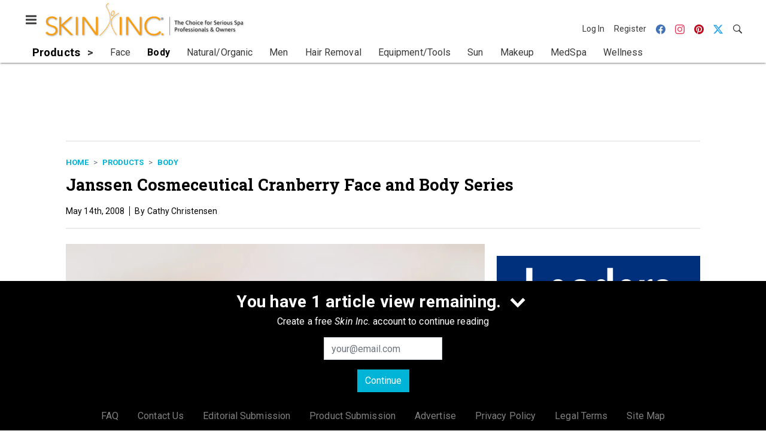

--- FILE ---
content_type: text/html; charset=utf-8
request_url: https://www.skininc.com/products/body/product/21891953/janssen-cosmeceutical-cranberry-face-and-body-series
body_size: 18817
content:
<!doctype html><html lang="en-us" dir="ltr"><head><meta charset="utf-8"><meta http-equiv="X-UA-Compatible" content="IE=edge"><meta name="viewport" content="width=device-width, initial-scale=1, shrink-to-fit=no"><link rel="preconnect" href="https://cdn.parameter1.com"><link rel="stylesheet" href="https://cdn.parameter1.com/web-assets/allured_all/5ef0b1c7d7aabd700b8b4569/v2.9.1/dist/css/main-a14f8403.css"><script>
  (function (i,r) { i['__p1defer'] = r; i[r] = i[r] || function () { var args = arguments; (i[r].q = i[r].q || []).push(args); if (args[0] === 'register' && args[1] && args[1].init) args[1].init(); } })(window, 'deferScript');
  deferScript('init', { debug: false });
  </script><link rel="modulepreload" href="https://cdn.parameter1.com/deferred-script-loader/v1.0.1/lib.min.js" as="script"><link rel="modulepreload" href="https://cdn.parameter1.com/web-assets/allured_all/5ef0b1c7d7aabd700b8b4569/v2.9.1/dist/js/assets/index-b0de5102.js" as="script" data-dsl-name="marko-web-core"><script>deferScript('register', { name: 'marko-web-core', src: 'https://cdn.parameter1.com/web-assets/allured_all/5ef0b1c7d7aabd700b8b4569/v2.9.1/dist/js/assets/index-b0de5102.js', esm: true, on: 'ready', requestFrame: false, targetTag: 'body', init: function() { var w = window; w.markoCompQueue = w.markoCompQueue || []; var name = 'CMSBrowserComponents', methods = ['load', 'loadComponent'], queue = function(method) { return function() { w.markoCompQueue.push([method, arguments]) } }; w[name] = w[name] || {}; for (var i = 0; i < methods.length; i++) { var method = methods[i]; w[name][method] = w[name][method] || queue(method); } }, initOnly: false, onScriptBuild: function(script) {  }, onScriptLoad: function() { window.markoCompQueue.flush(); }, attrs: {}, delayMs: undefined });</script><link rel="preload" href="https://cdn.parameter1.com/lazysizes/v5.3.2.js" as="script" data-dsl-name="lazysizes"><script>deferScript('register', { name: 'lazysizes', src: 'https://cdn.parameter1.com/lazysizes/v5.3.2.js', esm: false, on: 'ready', requestFrame: false, targetTag: 'body', init: function() {  }, initOnly: false, onScriptBuild: function(script) {  }, onScriptLoad: function() {  }, attrs: {}, delayMs: undefined });</script><script nomodule src="https://cdn.parameter1.com/lazysizes/v5.3.2.js" data-dsl-name="lazysizes" async defer></script><script nomodule>
      document.createElement("picture");
    </script><script nomodule src="https://cdnjs.cloudflare.com/ajax/libs/picturefill/3.0.3/picturefill.min.js" async></script><link rel="shortcut icon" href="/favicon.ico"><link rel="modulepreload" href="https://cdn.parameter1.com/p1-events/v1.5.0/lib.min.js" as="script" data-dsl-name="p1events"><script>deferScript('register', { name: 'p1events', src: 'https://cdn.parameter1.com/p1-events/v1.5.0/lib.min.js', esm: true, on: 'load', requestFrame: true, targetTag: 'body', init: function() { var i = window, r = 'p1events'; i['__p1e'] = r; i[r] = i[r] || function() { (i[r].q = i[r].q || []).push(arguments); }; }, initOnly: false, onScriptBuild: function(script) {  }, onScriptLoad: function() {  }, attrs: {}, delayMs: undefined });</script><script>p1events('init', { tenant: 'allured', realm: '5ef0b1c7d7aabd700b8b4569', env: 'production', debug: false, uri: 'https://events.parameter1.com/default/p1-website-events-enqueue', cookieDomain: 'skininc.com', identityQueryBuilder: function(query, cookies) {  function cleanOlyticsId(value) { if (!value) return null; var cleaned = value.replace(/"/g, ''); if (cleaned === 'null') return null; return /^[A-Z0-9]{15}$/.test(cleaned) ? cleaned : null; }  var incomingId = cleanOlyticsId(query.oly_enc_id); var currentId = cleanOlyticsId(cookies.oly_enc_id); var id = incomingId || currentId; if (id) return 'omeda.allucd.customer*' + id + '~encrypted';  }, enableMindfulPlugin: false, mindfulPluginOptions: {}, enableGamPlugin: true, gamPluginOptions: {} });</script><link rel="preload" href="https://securepubads.g.doubleclick.net/tag/js/gpt.js" as="script" data-dsl-name="googletag"><script>deferScript('register', { name: 'googletag', src: 'https://securepubads.g.doubleclick.net/tag/js/gpt.js', esm: false, on: 'load', requestFrame: true, targetTag: 'body', init: function() { window.googletag = window.googletag || {}; window.googletag.cmd = window.googletag.cmd || []; }, initOnly: false, onScriptBuild: function(script) {  }, onScriptLoad: function() {  }, attrs: {}, delayMs: undefined });</script><script nomodule src="https://securepubads.g.doubleclick.net/tag/js/gpt.js" data-dsl-name="googletag" async defer></script><link rel="preload" href="https://www.googletagmanager.com/gtm.js?id=GTM-TNM472P" as="script" data-dsl-name="dataLayer_GTM-TNM472P"><script>deferScript('register', { name: 'dataLayer_GTM-TNM472P', src: 'https://www.googletagmanager.com/gtm.js?id=GTM-TNM472P', esm: false, on: 'load', requestFrame: true, targetTag: 'body', init: function() { var w = window, l = 'dataLayer'; w[l] = w[l] || []; }, initOnly: false, onScriptBuild: function(script) {  }, onScriptLoad: function() {  }, attrs: {}, delayMs: undefined });</script><script nomodule src="https://www.googletagmanager.com/gtm.js?id=GTM-TNM472P" data-dsl-name="dataLayer_GTM-TNM472P" async defer></script><link rel="modulepreload" href="https://cdn.parameter1.com/native-x/v1.2.0/lib.min.js" as="script" data-dsl-name="fortnight"><script>deferScript('register', { name: 'fortnight', src: 'https://cdn.parameter1.com/native-x/v1.2.0/lib.min.js', esm: true, on: 'load', requestFrame: true, targetTag: 'body', init: function() { var i = window, r = 'fortnight'; i['FortnightObject'] = r; i[r] = i[r] || function() { (i[r].q = i[r].q || []).push(arguments); }; }, initOnly: false, onScriptBuild: function(script) {  }, onScriptLoad: function() {  }, attrs: {}, delayMs: undefined });</script><script>fortnight('init', { domain: 'https://delivery.mindfulcms.com/allured/default/compat/native-website' });</script><link rel="preload" href="https://olytics.omeda.com/olytics/js/v3/p/olytics.min.js" as="script" data-dsl-name="olytics"><script>deferScript('register', { name: 'olytics', src: 'https://olytics.omeda.com/olytics/js/v3/p/olytics.min.js', esm: false, on: 'load', requestFrame: true, targetTag: 'body', init: function() {  window.olytics || (window.olytics = []), window.olytics.methods = ['fire', 'confirm'], window.olytics.factory = function(i) { return function() { var t = Array.prototype.slice.call(arguments); return t.unshift(i), window.olytics.push(t), window.olytics } }; for (var i = 0; i < window.olytics.methods.length; i++) { var method = window.olytics.methods[i]; window.olytics[method] = window.olytics.factory(method) }  }, initOnly: false, onScriptBuild: function(script) {  olytics.load = function(i) { if (!document.getElementById('olyticsImport')) { window.a = window.olytics; script.id = 'olyticsImport'; var o = ''; void 0 !== i && void 0 !== i.oid && (o = i.oid), script.setAttribute('data-oid', o), script.addEventListener('load', function(t) { for (olytics.initialize({ Olytics: i }); window.a.length > 0;) { var o = window.a.shift(), s = o.shift(); olytics[s] && olytics[s].apply(olytics, o) } }, !1); } }; olytics.load({ oid: '6fc6518d77df4f9588b37321093fccf6' });  }, onScriptLoad: function() {  }, attrs: {}, delayMs: undefined });</script><script nomodule src="https://olytics.omeda.com/olytics/js/v3/p/olytics.min.js" data-dsl-name="olytics" async defer></script><script>dataLayer.push({"site":{"id":"5ef0b1c7d7aabd700b8b4569","name":"Skin Inc.","origin":"https://www.skininc.com"}});</script><title>Janssen Cosmeceutical Cranberry Face and Body Series | Skin Inc.</title><link rel="canonical" href="https://www.skininc.com/products/body/product/21891953/janssen-cosmeceutical-cranberry-face-and-body-series"><meta property="og:title" item-prop="name" content="Janssen Cosmeceutical Cranberry Face and Body Series"><meta name="image" property="og:image" item-prop="image" content="https://img.skininc.com/files/base/allured/all/image/2007/02/si.SI0702_PS_F_Janssen.png?auto=format%2Ccompress&fit=max&q=70&w=1200"><meta property="og:url" content="https://www.skininc.com/products/body/product/21891953/janssen-cosmeceutical-cranberry-face-and-body-series"><meta property="og:site_name" content="Skin Inc."><meta property="og:locale" content="en"><meta name="twitter:card" content="summary_large_image"><meta name="twitter:title" content="Janssen Cosmeceutical Cranberry Face and Body Series"><meta name="twitter:image" content="https://img.skininc.com/files/base/allured/all/image/2007/02/si.SI0702_PS_F_Janssen.png?auto=format%2Ccompress&fit=max&q=70&w=1200"><meta property="og:type" content="article"><meta property="article:published_time" content="May 14th, 2008"><meta property="article:modified_time" content="May 14th, 2008"><script>dataLayer.push({"labels":[],"isSponsored":false,"isContentGated":false,"websiteTopicPaths":["SI > Products > Face","SI > Products > Body"],"primaryTopicPath":"SI > Products > Body","primarySite":"SI","websiteTopics":["Face","Body"],"relatedCompanies":[],"page_type":"content","canonical_path":"/products/body/product/21891953/janssen-cosmeceutical-cranberry-face-and-body-series","query_string":"","content":{"id":21891953,"type":"product","name":"Janssen Cosmeceutical Cranberry Face and Body Series","published":"2008-05-14T21:50:58.000Z","labels":[],"userRegistration":{"isCurrentlyRequired":false,"accessLevels":[],"__typename":"ContentUserRegistration"}},"created_by":{"id":"5f2093b0ef1c6c6a0cd4b9ff","username":"api.import","firstName":"API","lastName":"Import"},"company":{},"section":{"id":77522,"name":"Body","alias":"products/body","fullName":"Products > Body"},"section_hierarchy":[{"id":77501,"name":"Products","alias":"products"},{"id":77522,"name":"Body","alias":"products/body"}],"taxonomy":[{"id":3199456,"type":"Tag","name":"ungatedContent","fullName":"Tag: ungatedContent (3199456)"}],"authors":[],"schedules":[{"id":77521,"name":"Face"},{"id":77522,"name":"Body"}],"emailSchedules":[],"magazineSchedules":[]});</script><script>
    p1events('track', {"action":"View","category":"Content","entity":{"id":21891953,"ns":"base.allured-all.content-product","name":"Janssen Cosmeceutical Cranberry Face and Body Series","props":{"type":"product","published":1210801858000},"refs":{"primarySection":{"id":77522,"ns":"base.allured-all.website-section","name":"Products > Body","props":{"alias":"products/body"}},"company":null,"authors":[],"createdBy":null}}});
  </script><script>googletag.cmd.push(function() { googletag.pubads().setTargeting('cont_id', '21891953').setTargeting('cont_type', 'product'); });</script><script>dataLayer.push({"user":{"state":"anonymous"}});</script><script>dataLayer.push({"gtm.start":1769976362514,"event":"gtm.js"});</script><script>googletag.cmd.push(function() { googletag.pubads().enableSingleRequest(); googletag.pubads().collapseEmptyDivs(); googletag.pubads().setTargeting('path', '/products/body/product/21891953/janssen-cosmeceutical-cranberry-face-and-body-series').setTargeting('host', 'www|skininc|com').setTargeting('env', 'production'); googletag.enableServices(); });</script><script>googletag.cmd.push(function() { googletag.pubads().setTargeting('uri', '/products/body/product/21891953/janssen-cosmeceutical-cranberry-face-and-body-series'); });</script><script>((w, f, j) => { const dl = w.dataLayer; const gt = w.googletag; const q = {}; const c = async (e) => { if (q[e]) return; q[e] = true; const r = await f(`/__bs/${e}`, { method: 'POST' }); f(`/__bs/${e}/s`, { method: 'POST', headers: { ...j.parse(r.headers.get('x-send') || '{}'), 'x-debug': w.location.search.includes('bsdbg'), 'x-status': r.status }, body: '{}' }); }; if (dl && 'push' in dl) { dl.push({ event: 'bs.gtmLoad', eventCallback: () => c('gtm') }); } if (gt && gt.cmd && 'push' in gt.cmd) { gt.cmd.push(function() { gt.pubads().addEventListener('slotRequested', () => c('gam')) }) }; })(window, fetch, JSON);</script></head><body><div id="vue-1769976362514-710"></div><script class="component" data-name="OmedaIdentityXRapidIdentify">CMSBrowserComponents.load({ el: '#vue-1769976362514-710', name: 'OmedaIdentityXRapidIdentify', props: {}, hydrate: false, skipWhenExists: false });</script><div id="vue-1769976362514-845"></div><script class="component" data-name="LeadersP1EventsTracker">CMSBrowserComponents.load({ el: '#vue-1769976362514-845', name: 'LeadersP1EventsTracker', props: {"baseTenantKey":"allured_all"}, hydrate: false, skipWhenExists: false });</script><div id="vue-1769976362514-409"></div><script class="component" data-name="LeadersGTMTracker">CMSBrowserComponents.load({ el: '#vue-1769976362514-409', name: 'LeadersGTMTracker', props: {}, hydrate: false, skipWhenExists: false });</script><aside id="leaders-dropdown-portal-target" class="leaders-dropdown-portal"></aside><div id="vue-1769976362514-137"></div><script class="component" data-name="RevealAdListener">CMSBrowserComponents.load({ el: '#vue-1769976362514-137', name: 'RevealAdListener', props: {"selectAllTargets":true}, hydrate: false, skipWhenExists: false });</script><div id="vue-1769976362514-368"></div><script class="component" data-name="TriggerScreenChangeEvent">CMSBrowserComponents.load({ el: '#vue-1769976362514-368', name: 'TriggerScreenChangeEvent', props: {}, hydrate: false, skipWhenExists: false });</script><div id="vue-1769976362514-39"></div><script class="component" data-name="GTMTrackBusEvent">CMSBrowserComponents.load({ el: '#vue-1769976362514-39', name: 'GTMTrackBusEvent', props: {"on":"screen_change"}, hydrate: false, skipWhenExists: false });</script><div id="vue-1769976362514-323"></div><script class="component" data-name="GTMTrackLoadMore">CMSBrowserComponents.load({ el: '#vue-1769976362514-323', name: 'GTMTrackLoadMore', props: {}, hydrate: false, skipWhenExists: false });</script><header class="site-header"><nav class="site-navbar site-navbar--secondary"><div class="site-navbar__container"><div type="button" aria-label="Menu" id="vue-1769976362520-0" class="site-navbar__toggler"><span class="marko-web-icon marko-web-icon--lg marko-web-icon--three-bars"><svg xmlns="http://www.w3.org/2000/svg" width="12" height="16" viewBox="0 0 12 16"><path fill-rule="evenodd" d="M11.41 9H.59C0 9 0 8.59 0 8c0-.59 0-1 .59-1H11.4c.59 0 .59.41.59 1 0 .59 0 1-.59 1h.01zm0-4H.59C0 5 0 4.59 0 4c0-.59 0-1 .59-1H11.4c.59 0 .59.41.59 1 0 .59 0 1-.59 1h.01zM.59 11H11.4c.59 0 .59.41.59 1 0 .59 0 1-.59 1H.59C0 13 0 12.59 0 12c0-.59 0-1 .59-1z"/></svg></span></div><script class="component" data-name="DefaultThemeMenuToggleButton">CMSBrowserComponents.load({ el: '#vue-1769976362520-0', name: 'DefaultThemeMenuToggleButton', props: {"className":"site-navbar__toggler","targets":[".site-menu"],"toggleClass":"site-menu--open","iconModifiers":["lg"],"iconName":"three-bars","initiallyExpanded":false,"buttonLabel":"Menu"}, hydrate: true, skipWhenExists: false });</script><a href="/" class="site-navbar__brand"><img class="site-navbar__logo" alt="Skin Inc." src="https://img.skininc.com/files/base/allured/all/image/static/si_logo.png?h=55&auto=format,compress" srcset="https://img.skininc.com/files/base/allured/all/image/static/si_logo.png?h=55&auto=format,compress&dpr=2 2x"></a><ul class="site-navbar__items site-navbar__items--tertiary"><li class="site-navbar__item site-navbar__item--user"><a href="/user/login" class="site-navbar__link"><span class="site-navbar__label">Log In</span></a></li><li class="site-navbar__item site-navbar__item--user"><a href="/user/register" class="site-navbar__link"><span class="site-navbar__label">Register</span></a></li><li class="site-navbar__item site-navbar__item--social-icon"><a href="https://www.facebook.com/SkinInc" target="_blank" class="site-navbar__link" rel="noopener"><span class="marko-web-icon marko-web-icon--facebook site-navbar__icon"><svg role="img" viewBox="0 0 24 24" xmlns="http://www.w3.org/2000/svg"><title>Facebook icon</title><path d="M23.9981 11.9991C23.9981 5.37216 18.626 0 11.9991 0C5.37216 0 0 5.37216 0 11.9991C0 17.9882 4.38789 22.9522 10.1242 23.8524V15.4676H7.07758V11.9991H10.1242V9.35553C10.1242 6.34826 11.9156 4.68714 14.6564 4.68714C15.9692 4.68714 17.3424 4.92149 17.3424 4.92149V7.87439H15.8294C14.3388 7.87439 13.8739 8.79933 13.8739 9.74824V11.9991H17.2018L16.6698 15.4676H13.8739V23.8524C19.6103 22.9522 23.9981 17.9882 23.9981 11.9991Z"/></svg></span></a></li><li class="site-navbar__item site-navbar__item--social-icon"><a href="https://www.instagram.com/skinincmedia/" target="_blank" class="site-navbar__link" rel="noopener"><span class="marko-web-icon marko-web-icon--instagram site-navbar__icon"><svg role="img" viewBox="0 0 24 24" xmlns="http://www.w3.org/2000/svg"><title>Instagram icon</title><path d="M12 0C8.74 0 8.333.015 7.053.072 5.775.132 4.905.333 4.14.63c-.789.306-1.459.717-2.126 1.384S.935 3.35.63 4.14C.333 4.905.131 5.775.072 7.053.012 8.333 0 8.74 0 12s.015 3.667.072 4.947c.06 1.277.261 2.148.558 2.913.306.788.717 1.459 1.384 2.126.667.666 1.336 1.079 2.126 1.384.766.296 1.636.499 2.913.558C8.333 23.988 8.74 24 12 24s3.667-.015 4.947-.072c1.277-.06 2.148-.262 2.913-.558.788-.306 1.459-.718 2.126-1.384.666-.667 1.079-1.335 1.384-2.126.296-.765.499-1.636.558-2.913.06-1.28.072-1.687.072-4.947s-.015-3.667-.072-4.947c-.06-1.277-.262-2.149-.558-2.913-.306-.789-.718-1.459-1.384-2.126C21.319 1.347 20.651.935 19.86.63c-.765-.297-1.636-.499-2.913-.558C15.667.012 15.26 0 12 0zm0 2.16c3.203 0 3.585.016 4.85.071 1.17.055 1.805.249 2.227.415.562.217.96.477 1.382.896.419.42.679.819.896 1.381.164.422.36 1.057.413 2.227.057 1.266.07 1.646.07 4.85s-.015 3.585-.074 4.85c-.061 1.17-.256 1.805-.421 2.227-.224.562-.479.96-.899 1.382-.419.419-.824.679-1.38.896-.42.164-1.065.36-2.235.413-1.274.057-1.649.07-4.859.07-3.211 0-3.586-.015-4.859-.074-1.171-.061-1.816-.256-2.236-.421-.569-.224-.96-.479-1.379-.899-.421-.419-.69-.824-.9-1.38-.165-.42-.359-1.065-.42-2.235-.045-1.26-.061-1.649-.061-4.844 0-3.196.016-3.586.061-4.861.061-1.17.255-1.814.42-2.234.21-.57.479-.96.9-1.381.419-.419.81-.689 1.379-.898.42-.166 1.051-.361 2.221-.421 1.275-.045 1.65-.06 4.859-.06l.045.03zm0 3.678c-3.405 0-6.162 2.76-6.162 6.162 0 3.405 2.76 6.162 6.162 6.162 3.405 0 6.162-2.76 6.162-6.162 0-3.405-2.76-6.162-6.162-6.162zM12 16c-2.21 0-4-1.79-4-4s1.79-4 4-4 4 1.79 4 4-1.79 4-4 4zm7.846-10.405c0 .795-.646 1.44-1.44 1.44-.795 0-1.44-.646-1.44-1.44 0-.794.646-1.439 1.44-1.439.793-.001 1.44.645 1.44 1.439z"/></svg></span></a></li><li class="site-navbar__item site-navbar__item--social-icon"><a href="https://www.pinterest.com/skinincmag/" target="_blank" class="site-navbar__link" rel="noopener"><span class="marko-web-icon marko-web-icon--pinterest site-navbar__icon"><svg role="img" viewBox="0 0 24 24" xmlns="http://www.w3.org/2000/svg"><title>Pinterest icon</title><path d="M12.017 0C5.396 0 .029 5.367.029 11.987c0 5.079 3.158 9.417 7.618 11.162-.105-.949-.199-2.403.041-3.439.219-.937 1.406-5.957 1.406-5.957s-.359-.72-.359-1.781c0-1.663.967-2.911 2.168-2.911 1.024 0 1.518.769 1.518 1.688 0 1.029-.653 2.567-.992 3.992-.285 1.193.6 2.165 1.775 2.165 2.128 0 3.768-2.245 3.768-5.487 0-2.861-2.063-4.869-5.008-4.869-3.41 0-5.409 2.562-5.409 5.199 0 1.033.394 2.143.889 2.741.099.12.112.225.085.345-.09.375-.293 1.199-.334 1.363-.053.225-.172.271-.401.165-1.495-.69-2.433-2.878-2.433-4.646 0-3.776 2.748-7.252 7.92-7.252 4.158 0 7.392 2.967 7.392 6.923 0 4.135-2.607 7.462-6.233 7.462-1.214 0-2.354-.629-2.758-1.379l-.749 2.848c-.269 1.045-1.004 2.352-1.498 3.146 1.123.345 2.306.535 3.55.535 6.607 0 11.985-5.365 11.985-11.987C23.97 5.39 18.592.026 11.985.026L12.017 0z"/></svg></span></a></li><li class="site-navbar__item site-navbar__item--social-icon"><a href="https://twitter.com/SkinIncMagazine" target="_blank" class="site-navbar__link" rel="noopener"><span class="marko-web-icon marko-web-icon--twitter site-navbar__icon"><svg role="img" viewBox="0 0 24 24" xmlns="http://www.w3.org/2000/svg"><title>Twitter X icon</title><path xmlns="http://www.w3.org/2000/svg" d="M18.901 1.153h3.68l-8.04 9.19L24 22.846h-7.406l-5.8-7.584-6.638 7.584H.474l8.6-9.83L0 1.154h7.594l5.243 6.932ZM17.61 20.644h2.039L6.486 3.24H4.298Z"/></svg>
</span></a></li><li class="site-navbar__item"><a href="/search" class="site-navbar__link"><span title="Search" class="marko-web-icon marko-web-icon--search site-navbar__icon"><svg xmlns="http://www.w3.org/2000/svg" width="16" height="16" viewBox="0 0 16 16"><path fill-rule="evenodd" d="M15.7 13.3l-3.81-3.83A5.93 5.93 0 0 0 13 6c0-3.31-2.69-6-6-6S1 2.69 1 6s2.69 6 6 6c1.3 0 2.48-.41 3.47-1.11l3.83 3.81c.19.2.45.3.7.3.25 0 .52-.09.7-.3a.996.996 0 0 0 0-1.41v.01zM7 10.7c-2.59 0-4.7-2.11-4.7-4.7 0-2.59 2.11-4.7 4.7-4.7 2.59 0 4.7 2.11 4.7 4.7 0 2.59-2.11 4.7-4.7 4.7z"/></svg></span></a></li></ul></div></nav><nav class="site-navbar site-navbar--primary"><div class="site-navbar__container"><ul class="site-navbar__items site-navbar__items--primary"><li class="site-navbar__item site-navbar__item--parent site-navbar__item--active"><a href="/products" class="site-navbar__link site-navbar__link--active"><span class="site-navbar__label">Products</span></a></li><li class="site-navbar__item site-navbar__item--subtopic"><a href="/products/face" class="site-navbar__link"><span class="site-navbar__label">Face</span></a></li><li class="site-navbar__item site-navbar__item--subtopic site-navbar__item--active"><a href="/products/body" class="site-navbar__link site-navbar__link--active"><span class="site-navbar__label">Body</span></a></li><li class="site-navbar__item site-navbar__item--subtopic"><a href="/products/natural-organic" class="site-navbar__link"><span class="site-navbar__label">Natural/Organic</span></a></li><li class="site-navbar__item site-navbar__item--subtopic"><a href="/products/men" class="site-navbar__link"><span class="site-navbar__label">Men</span></a></li><li class="site-navbar__item site-navbar__item--subtopic"><a href="/products/hair-removal" class="site-navbar__link"><span class="site-navbar__label">Hair Removal</span></a></li><li class="site-navbar__item site-navbar__item--subtopic"><a href="/products/equipment-tools" class="site-navbar__link"><span class="site-navbar__label">Equipment/Tools</span></a></li><li class="site-navbar__item site-navbar__item--subtopic"><a href="/products/sun" class="site-navbar__link"><span class="site-navbar__label">Sun</span></a></li><li class="site-navbar__item site-navbar__item--subtopic"><a href="/products/makeup" class="site-navbar__link"><span class="site-navbar__label">Makeup</span></a></li><li class="site-navbar__item site-navbar__item--subtopic"><a href="/products/medspa" class="site-navbar__link"><span class="site-navbar__label">MedSpa</span></a></li><li class="site-navbar__item site-navbar__item--subtopic site-navbar__item--subtopic-last"><a href="/products/wellness" class="site-navbar__link"><span class="site-navbar__label">Wellness</span></a></li></ul></div></nav></header><aside class="site-menu"><div class="site-menu__contents"><div class="site-menu__section"><div class="site-menu__header">Topics</div><ul class="site-menu__items"><li class="site-menu__item site-menu__item--parent"><a href="/business" class="site-menu__link"><span class="site-menu__label">Business</span></a></li><li class="site-menu__item site-menu__item--parent site-menu__item--active"><a href="/products" class="site-menu__link site-menu__link--active"><span class="site-menu__label">Products</span></a></li><li class="site-menu__item site-menu__item--subtopic"><a href="/products/face" class="site-menu__link"><span class="site-menu__label">Face</span></a></li><li class="site-menu__item site-menu__item--subtopic site-menu__item--active"><a href="/products/body" class="site-menu__link site-menu__link--active"><span class="site-menu__label">Body</span></a></li><li class="site-menu__item site-menu__item--subtopic"><a href="/products/natural-organic" class="site-menu__link"><span class="site-menu__label">Natural/Organic</span></a></li><li class="site-menu__item site-menu__item--subtopic"><a href="/products/men" class="site-menu__link"><span class="site-menu__label">Men</span></a></li><li class="site-menu__item site-menu__item--subtopic"><a href="/products/hair-removal" class="site-menu__link"><span class="site-menu__label">Hair Removal</span></a></li><li class="site-menu__item site-menu__item--subtopic"><a href="/products/equipment-tools" class="site-menu__link"><span class="site-menu__label">Equipment/Tools</span></a></li><li class="site-menu__item site-menu__item--subtopic"><a href="/products/sun" class="site-menu__link"><span class="site-menu__label">Sun</span></a></li><li class="site-menu__item site-menu__item--subtopic"><a href="/products/makeup" class="site-menu__link"><span class="site-menu__label">Makeup</span></a></li><li class="site-menu__item site-menu__item--subtopic"><a href="/products/medspa" class="site-menu__link"><span class="site-menu__label">MedSpa</span></a></li><li class="site-menu__item site-menu__item--subtopic site-menu__item--subtopic-last"><a href="/products/wellness" class="site-menu__link"><span class="site-menu__label">Wellness</span></a></li><li class="site-menu__item site-menu__item--parent"><a href="/treatment" class="site-menu__link"><span class="site-menu__label">Treatment</span></a></li><li class="site-menu__item site-menu__item--parent"><a href="/science" class="site-menu__link"><span class="site-menu__label">Science</span></a></li><li class="site-menu__item"><a href="/leaders" class="site-menu__link"><span class="site-menu__label">Leaders</span></a></li><li class="site-menu__item site-menu__item--parent"><a href="/multimedia" class="site-menu__link"><span class="site-menu__label">Multimedia</span></a></li><li class="site-menu__item site-menu__item--parent"><a href="/education" class="site-menu__link"><span class="site-menu__label">Education</span></a></li><li class="site-menu__item"><a href="/polls" class="site-menu__link"><span class="site-menu__label">Polls</span></a></li></ul></div><div class="site-menu__section"><div class="site-menu__header">Magazine</div><ul class="site-menu__items"><li class="site-menu__item"><a href="/page/author-guidelines" class="site-menu__link"><span class="site-menu__label">Author Guidelines</span></a></li><li class="site-menu__item"><a href="/magazine" class="site-menu__link"><span class="site-menu__label">Past Issues</span></a></li><li class="site-menu__item"><a href="/roundups" class="site-menu__link"><span class="site-menu__label">Product Roundups</span></a></li><li class="site-menu__item"><a href="https://subscribe.dragonforms.com/SINEW" target="_blank" class="site-menu__link" rel="noopener"><span class="site-menu__label">Subscribe</span></a></li></ul></div><div class="site-menu__section"><div class="site-menu__header">User Tools</div><ul class="site-menu__items"><li class="site-menu__item site-menu__item--user"><a href="/user/login" class="site-menu__link"><span class="site-menu__label">Log In</span></a></li><li class="site-menu__item site-menu__item--user"><a href="/user/register" class="site-menu__link"><span class="site-menu__label">Register</span></a></li><li class="site-menu__item"><a href="/page/faqs" class="site-menu__link"><span class="site-menu__label">FAQ</span></a></li><li class="site-menu__item"><a href="/contact-us" class="site-menu__link"><span class="site-menu__label">Contact Us</span></a></li><li class="site-menu__item"><a href="/page/editorial-submission" class="site-menu__link"><span class="site-menu__label">Editorial Submission</span></a></li><li class="site-menu__item"><a href="/page/new-product-submission" class="site-menu__link"><span class="site-menu__label">Product Submission</span></a></li><li class="site-menu__item"><a href="https://www.allured.com/skin-inc-media-kit-request/" target="_blank" class="site-menu__link" rel="noopener"><span class="site-menu__label">Advertise</span></a></li><li class="site-menu__item"><a href="https://www.allured.com/privacy-policy/" target="_blank" class="site-menu__link" rel="noopener"><span class="site-menu__label">Privacy Policy</span></a></li><li class="site-menu__item"><a href="https://www.allured.com/legal-terms" target="_blank" class="site-menu__link" rel="noopener"><span class="site-menu__label">Legal Terms</span></a></li></ul></div><div class="site-menu__section site-menu__section--social-icons"><a href="https://www.facebook.com/SkinInc" title="Visit us on Facebook" class="social-icon-link"><span class="marko-web-icon marko-web-icon--xl marko-web-icon--facebook"><svg role="img" viewBox="0 0 24 24" xmlns="http://www.w3.org/2000/svg"><title>Facebook icon</title><path d="M23.9981 11.9991C23.9981 5.37216 18.626 0 11.9991 0C5.37216 0 0 5.37216 0 11.9991C0 17.9882 4.38789 22.9522 10.1242 23.8524V15.4676H7.07758V11.9991H10.1242V9.35553C10.1242 6.34826 11.9156 4.68714 14.6564 4.68714C15.9692 4.68714 17.3424 4.92149 17.3424 4.92149V7.87439H15.8294C14.3388 7.87439 13.8739 8.79933 13.8739 9.74824V11.9991H17.2018L16.6698 15.4676H13.8739V23.8524C19.6103 22.9522 23.9981 17.9882 23.9981 11.9991Z"/></svg></span></a><a href="https://www.instagram.com/skinincmedia/" title="Visit us on Instagram" class="social-icon-link"><span class="marko-web-icon marko-web-icon--xl marko-web-icon--instagram"><svg role="img" viewBox="0 0 24 24" xmlns="http://www.w3.org/2000/svg"><title>Instagram icon</title><path d="M12 0C8.74 0 8.333.015 7.053.072 5.775.132 4.905.333 4.14.63c-.789.306-1.459.717-2.126 1.384S.935 3.35.63 4.14C.333 4.905.131 5.775.072 7.053.012 8.333 0 8.74 0 12s.015 3.667.072 4.947c.06 1.277.261 2.148.558 2.913.306.788.717 1.459 1.384 2.126.667.666 1.336 1.079 2.126 1.384.766.296 1.636.499 2.913.558C8.333 23.988 8.74 24 12 24s3.667-.015 4.947-.072c1.277-.06 2.148-.262 2.913-.558.788-.306 1.459-.718 2.126-1.384.666-.667 1.079-1.335 1.384-2.126.296-.765.499-1.636.558-2.913.06-1.28.072-1.687.072-4.947s-.015-3.667-.072-4.947c-.06-1.277-.262-2.149-.558-2.913-.306-.789-.718-1.459-1.384-2.126C21.319 1.347 20.651.935 19.86.63c-.765-.297-1.636-.499-2.913-.558C15.667.012 15.26 0 12 0zm0 2.16c3.203 0 3.585.016 4.85.071 1.17.055 1.805.249 2.227.415.562.217.96.477 1.382.896.419.42.679.819.896 1.381.164.422.36 1.057.413 2.227.057 1.266.07 1.646.07 4.85s-.015 3.585-.074 4.85c-.061 1.17-.256 1.805-.421 2.227-.224.562-.479.96-.899 1.382-.419.419-.824.679-1.38.896-.42.164-1.065.36-2.235.413-1.274.057-1.649.07-4.859.07-3.211 0-3.586-.015-4.859-.074-1.171-.061-1.816-.256-2.236-.421-.569-.224-.96-.479-1.379-.899-.421-.419-.69-.824-.9-1.38-.165-.42-.359-1.065-.42-2.235-.045-1.26-.061-1.649-.061-4.844 0-3.196.016-3.586.061-4.861.061-1.17.255-1.814.42-2.234.21-.57.479-.96.9-1.381.419-.419.81-.689 1.379-.898.42-.166 1.051-.361 2.221-.421 1.275-.045 1.65-.06 4.859-.06l.045.03zm0 3.678c-3.405 0-6.162 2.76-6.162 6.162 0 3.405 2.76 6.162 6.162 6.162 3.405 0 6.162-2.76 6.162-6.162 0-3.405-2.76-6.162-6.162-6.162zM12 16c-2.21 0-4-1.79-4-4s1.79-4 4-4 4 1.79 4 4-1.79 4-4 4zm7.846-10.405c0 .795-.646 1.44-1.44 1.44-.795 0-1.44-.646-1.44-1.44 0-.794.646-1.439 1.44-1.439.793-.001 1.44.645 1.44 1.439z"/></svg></span></a><a href="https://www.pinterest.com/skinincmag/" title="Visit us on Pinterest" class="social-icon-link"><span class="marko-web-icon marko-web-icon--xl marko-web-icon--pinterest"><svg role="img" viewBox="0 0 24 24" xmlns="http://www.w3.org/2000/svg"><title>Pinterest icon</title><path d="M12.017 0C5.396 0 .029 5.367.029 11.987c0 5.079 3.158 9.417 7.618 11.162-.105-.949-.199-2.403.041-3.439.219-.937 1.406-5.957 1.406-5.957s-.359-.72-.359-1.781c0-1.663.967-2.911 2.168-2.911 1.024 0 1.518.769 1.518 1.688 0 1.029-.653 2.567-.992 3.992-.285 1.193.6 2.165 1.775 2.165 2.128 0 3.768-2.245 3.768-5.487 0-2.861-2.063-4.869-5.008-4.869-3.41 0-5.409 2.562-5.409 5.199 0 1.033.394 2.143.889 2.741.099.12.112.225.085.345-.09.375-.293 1.199-.334 1.363-.053.225-.172.271-.401.165-1.495-.69-2.433-2.878-2.433-4.646 0-3.776 2.748-7.252 7.92-7.252 4.158 0 7.392 2.967 7.392 6.923 0 4.135-2.607 7.462-6.233 7.462-1.214 0-2.354-.629-2.758-1.379l-.749 2.848c-.269 1.045-1.004 2.352-1.498 3.146 1.123.345 2.306.535 3.55.535 6.607 0 11.985-5.365 11.985-11.987C23.97 5.39 18.592.026 11.985.026L12.017 0z"/></svg></span></a><a href="https://twitter.com/SkinIncMagazine" title="Visit us on Twitter" class="social-icon-link"><span class="marko-web-icon marko-web-icon--xl marko-web-icon--twitter"><svg role="img" viewBox="0 0 24 24" xmlns="http://www.w3.org/2000/svg"><title>Twitter X icon</title><path xmlns="http://www.w3.org/2000/svg" d="M18.901 1.153h3.68l-8.04 9.19L24 22.846h-7.406l-5.8-7.584-6.638 7.584H.474l8.6-9.83L0 1.154h7.594l5.243 6.932ZM17.61 20.644h2.039L6.486 3.24H4.298Z"/></svg>
</span></a></div></div></aside><div class="content-meter content-meter--open "><div class="content-meter__bar" role="region" aria-label="Content Meter"><div id="vue-1769976362546-100"></div><script class="component" data-name="ContentMeterTrack">CMSBrowserComponents.load({ el: '#vue-1769976362546-100', name: 'ContentMeterTrack', props: {"displayGate":true,"displayOverlay":false,"entity":{"id":21891953,"ns":"base.allured-all.content-product","name":"Janssen Cosmeceutical Cranberry Face and Body Series","props":{"type":"product","published":1210801858000}},"viewLimit":2,"views":1}, hydrate: false, skipWhenExists: false });</script><div class="content-meter__title"><div id="vue-1769976362546-594"></div><script class="component" data-name="SharedMenuToggleButton">CMSBrowserComponents.load({ el: '#vue-1769976362546-594', name: 'SharedMenuToggleButton', props: {"className":"content-meter__toggler","targets":[".content-meter"],"beforeExpanded":"You have 1 article view remaining.","beforeCollapsed":"Create a free account","toggleClass":"content-meter--open","iconModifiers":["xl"],"initiallyExpanded":true,"iconName":"chevron-up","expandedIconName":"chevron-down"}, hydrate: false, skipWhenExists: false });</script></div><p class="content-meter__call-to-action">Create a free <span class="content-meter__call-to-action--site-name">Skin Inc.</span> account to continue reading</p><div class="content-meter__body"><div class="content-meter__login-form"><div id="vue-1769976362646-250"></div><script class="component" data-name="IdentityXLogin">CMSBrowserComponents.load({ el: '#vue-1769976362646-250', name: 'IdentityXLogin', props: {"additionalEventData":{"promoCode":"registration_meter","views":1,"viewLimit":2,"displayGate":true,"displayOverlay":false,"contentGateType":"metered"},"source":"content_meter_login","activeUser":{"email":null},"endpoints":{"authenticate":"/user/authenticate","changeEmail":"/user/changeEmail","login":"/user/login","logout":"/user/logout","register":"/user/register","profile":"/user/profile"},"customSelectFieldAnswers":[{"id":"61927e4eb3fbc83b4b09ec85","hasAnswered":false,"answers":[],"field":{"id":"61927e4eb3fbc83b4b09ec85","label":"Select your primary line of business","active":true,"required":true,"externalId":{"id":"omeda.allucd.demographic*11","namespace":{"provider":"omeda","tenant":"allucd","type":"demographic","__typename":"FieldInterfaceExternalNamespace"},"identifier":{"value":"11","type":null,"__typename":"FieldInterfaceExternalIdentifier"},"__typename":"FieldInterfaceExternalEntityId"},"multiple":false,"options":[{"id":"61927e4eb3fbc8966609ec8f","label":"Day Spa","canWriteIn":false,"canSelect":true,"__typename":"SelectFieldOption"},{"id":"61927e4eb3fbc857f709ec8e","label":"Skin Care Studio","canWriteIn":false,"canSelect":true,"__typename":"SelectFieldOption"},{"id":"61927e4eb3fbc800a209ec8d","label":"Salon with Spa Services","canWriteIn":false,"canSelect":true,"__typename":"SelectFieldOption"},{"id":"68091cc9c1fc991f8a355952","label":"Full-Service Salon/Spa","canWriteIn":false,"canSelect":true,"__typename":"SelectFieldOption"},{"id":"61927e4eb3fbc842c509ec8c","label":"Destination/Resort/Hotel Spa","canWriteIn":false,"canSelect":true,"__typename":"SelectFieldOption"},{"id":"61927e4eb3fbc834ac09ec8b","label":"Medical Spa","canWriteIn":false,"canSelect":true,"__typename":"SelectFieldOption"},{"id":"61927e4eb3fbc86a8609ec8a","label":"Medical Practice: Dermatology, Plastic Surgery","canWriteIn":false,"canSelect":true,"__typename":"SelectFieldOption"},{"id":"68091cc9c1fc999ff1355950","label":"Wellness & Health Center","canWriteIn":false,"canSelect":true,"__typename":"SelectFieldOption"},{"id":"61927e4eb3fbc897fc09ec89","label":"Massage Services","canWriteIn":false,"canSelect":true,"__typename":"SelectFieldOption"},{"id":"61927e4eb3fbc8054609ec88","label":"School","canWriteIn":false,"canSelect":true,"__typename":"SelectFieldOption"},{"id":"61927e4eb3fbc8722b09ec87","label":"Supplier/Distributor","canWriteIn":false,"canSelect":true,"__typename":"SelectFieldOption"},{"id":"68091cc9c1fc9978ce35594a","label":"Consumer/Enthusiast","canWriteIn":false,"canSelect":true,"__typename":"SelectFieldOption"},{"id":"61927e4eb3fbc866f209ec86","label":"Allied to the Field (Other)","canWriteIn":false,"canSelect":true,"__typename":"SelectFieldOption"}],"__typename":"SelectField"}},{"id":"61927db9b3fbc808b809ec7a","hasAnswered":false,"answers":[],"field":{"id":"61927db9b3fbc808b809ec7a","label":"Select your job function","active":true,"required":true,"externalId":{"id":"omeda.allucd.demographic*7","namespace":{"provider":"omeda","tenant":"allucd","type":"demographic","__typename":"FieldInterfaceExternalNamespace"},"identifier":{"value":"7","type":null,"__typename":"FieldInterfaceExternalIdentifier"},"__typename":"FieldInterfaceExternalEntityId"},"multiple":false,"options":[{"id":"61927db9b3fbc8742209ec84","label":"Owner/Manager/Executive","canWriteIn":false,"canSelect":true,"__typename":"SelectFieldOption"},{"id":"61927db9b3fbc83e7509ec83","label":"Esthetician","canWriteIn":false,"canSelect":true,"__typename":"SelectFieldOption"},{"id":"68091bee2b4b7e6065dfee30","label":"Wellness Practioner","canWriteIn":false,"canSelect":true,"__typename":"SelectFieldOption"},{"id":"61927db9b3fbc8436309ec80","label":"Massage Therapist","canWriteIn":false,"canSelect":true,"__typename":"SelectFieldOption"},{"id":"61927db9b3fbc8315a09ec81","label":"Cosmetologist","canWriteIn":false,"canSelect":true,"__typename":"SelectFieldOption"},{"id":"61927db9b3fbc8cbf009ec82","label":"Medical Professional: Doctor, Nurse, Physician","canWriteIn":false,"canSelect":true,"__typename":"SelectFieldOption"},{"id":"61927db9b3fbc810ba09ec7e","label":"Student","canWriteIn":false,"canSelect":true,"__typename":"SelectFieldOption"},{"id":"61927db9b3fbc8429809ec7f","label":"Educator/Instructor","canWriteIn":false,"canSelect":true,"__typename":"SelectFieldOption"},{"id":"61927db9b3fbc84c2f09ec7d","label":"Marketing/Sales","canWriteIn":false,"canSelect":true,"__typename":"SelectFieldOption"},{"id":"68091bee2b4b7eedd4dfee28","label":"Skin Care Enthusiast","canWriteIn":false,"canSelect":true,"__typename":"SelectFieldOption"},{"id":"61927db9b3fbc8401c09ec7b","label":"Allied to the Field (Other)","canWriteIn":false,"canSelect":true,"__typename":"SelectFieldOption"}],"__typename":"SelectField"}}],"customBooleanFieldAnswers":[{"id":"6202cf338042111895140231","hasAnswered":false,"answer":null,"value":null,"field":{"id":"6202cf338042111895140231","label":"Yes, I would like to begin/renew my subscription to <em>Skin Inc.</em>","active":false,"required":false,"externalId":{"id":"omeda.allucd.product*11","namespace":{"provider":"omeda","tenant":"allucd","type":"product","__typename":"FieldInterfaceExternalNamespace"},"identifier":{"value":"11","type":null,"__typename":"FieldInterfaceExternalIdentifier"},"__typename":"FieldInterfaceExternalEntityId"},"__typename":"BooleanField"}},{"id":"61f4700d3b5c50356dbc238d","hasAnswered":false,"answer":null,"value":null,"field":{"id":"61f4700d3b5c50356dbc238d","label":"I agree to allow Allured Business Media to use my information in accordance with their Privacy Policy. If I choose not to consent, my access to content may be limited. I understand that I may \"opt-out\" at any time by clicking on the link provided in <a href=\"https://www.allured.com/privacy-policy/\" target=\"_blank\" rel=\"noopener\">Allured's Privacy Policy</a>","active":true,"required":true,"externalId":{"id":"omeda.allucd.demographic*167","namespace":{"provider":"omeda","tenant":"allucd","type":"demographic","__typename":"FieldInterfaceExternalNamespace"},"identifier":{"value":"167","type":null,"__typename":"FieldInterfaceExternalIdentifier"},"__typename":"FieldInterfaceExternalEntityId"},"__typename":"BooleanField"}},{"id":"61f46fdc804211f0ef13f19c","hasAnswered":false,"answer":null,"value":null,"field":{"id":"61f46fdc804211f0ef13f19c","label":"I would like to receive information from <em>Skin Inc.</em> trusted industry partners via email.","active":true,"required":false,"externalId":{"id":"omeda.allucd.deploymentType*26","namespace":{"provider":"omeda","tenant":"allucd","type":"deploymentType","__typename":"FieldInterfaceExternalNamespace"},"identifier":{"value":"26","type":null,"__typename":"FieldInterfaceExternalIdentifier"},"__typename":"FieldInterfaceExternalEntityId"},"__typename":"BooleanField"}},{"id":"61f46faf80421162f213f19b","hasAnswered":false,"answer":null,"value":null,"field":{"id":"61f46faf80421162f213f19b","label":"I would like to receive information and special offers from <em>Skin Inc.</em> via email.","active":true,"required":false,"externalId":{"id":"omeda.allucd.deploymentType*24","namespace":{"provider":"omeda","tenant":"allucd","type":"deploymentType","__typename":"FieldInterfaceExternalNamespace"},"identifier":{"value":"24","type":null,"__typename":"FieldInterfaceExternalIdentifier"},"__typename":"FieldInterfaceExternalEntityId"},"__typename":"BooleanField"}}],"customTextFieldAnswers":[],"loginEmailPlaceholder":"your@email.com","defaultFieldLabels":{"phoneNumber":"Work Number","mobileNumber":"Mobile Number"},"requiredCreateFieldRows":[[{"label":"First Name","key":"givenName","type":"built-in","required":true,"width":0.5},{"label":"Last Name","key":"familyName","type":"built-in","required":true,"width":0.5}],[{"label":"Country","key":"countryCode","type":"built-in","required":true,"width":0.5}],[{"label":"Select your job function","id":"61927db9b3fbc808b809ec7a","type":"custom-select","required":true,"width":0.5},{"label":"Select your primary line of business","id":"61927e4eb3fbc83b4b09ec85","type":"custom-select","required":true,"width":0.5}]],"consentPolicy":"<p>By submitting this form, you acknowledge that you have read Allured Business Media’s Privacy Policy, agree to its terms, and consent to allow Allured Business Media to use your information consistent with the Privacy Policy. To read our Privacy Policy, please <a href=\"https://www.allured.com/privacy-policy/\" title=\"Privacy Policy\" >click here</a>.</p>","regionalConsentPolicies":[],"fields":[{"id":"6202cf338042111895140231","label":"Yes, I would like to begin/renew my subscription to <em>Skin Inc.</em>","active":false,"required":false,"externalId":{"id":"omeda.allucd.product*11","namespace":{"provider":"omeda","tenant":"allucd","type":"product","__typename":"FieldInterfaceExternalNamespace"},"identifier":{"value":"11","type":null,"__typename":"FieldInterfaceExternalIdentifier"},"__typename":"FieldInterfaceExternalEntityId"},"__typename":"BooleanField"},{"id":"61f4700d3b5c50356dbc238d","label":"I agree to allow Allured Business Media to use my information in accordance with their Privacy Policy. If I choose not to consent, my access to content may be limited. I understand that I may \"opt-out\" at any time by clicking on the link provided in <a href=\"https://www.allured.com/privacy-policy/\" target=\"_blank\" rel=\"noopener\">Allured's Privacy Policy</a>","active":true,"required":true,"externalId":{"id":"omeda.allucd.demographic*167","namespace":{"provider":"omeda","tenant":"allucd","type":"demographic","__typename":"FieldInterfaceExternalNamespace"},"identifier":{"value":"167","type":null,"__typename":"FieldInterfaceExternalIdentifier"},"__typename":"FieldInterfaceExternalEntityId"},"__typename":"BooleanField"},{"id":"61f46fdc804211f0ef13f19c","label":"I would like to receive information from <em>Skin Inc.</em> trusted industry partners via email.","active":true,"required":false,"externalId":{"id":"omeda.allucd.deploymentType*26","namespace":{"provider":"omeda","tenant":"allucd","type":"deploymentType","__typename":"FieldInterfaceExternalNamespace"},"identifier":{"value":"26","type":null,"__typename":"FieldInterfaceExternalIdentifier"},"__typename":"FieldInterfaceExternalEntityId"},"__typename":"BooleanField"},{"id":"61f46faf80421162f213f19b","label":"I would like to receive information and special offers from <em>Skin Inc.</em> via email.","active":true,"required":false,"externalId":{"id":"omeda.allucd.deploymentType*24","namespace":{"provider":"omeda","tenant":"allucd","type":"deploymentType","__typename":"FieldInterfaceExternalNamespace"},"identifier":{"value":"24","type":null,"__typename":"FieldInterfaceExternalIdentifier"},"__typename":"FieldInterfaceExternalEntityId"},"__typename":"BooleanField"},{"id":"61927e4eb3fbc83b4b09ec85","label":"Select your primary line of business","active":true,"required":true,"externalId":{"id":"omeda.allucd.demographic*11","namespace":{"provider":"omeda","tenant":"allucd","type":"demographic","__typename":"FieldInterfaceExternalNamespace"},"identifier":{"value":"11","type":null,"__typename":"FieldInterfaceExternalIdentifier"},"__typename":"FieldInterfaceExternalEntityId"},"multiple":false,"options":[{"id":"61927e4eb3fbc8966609ec8f","label":"Day Spa","canWriteIn":false,"canSelect":true,"__typename":"SelectFieldOption"},{"id":"61927e4eb3fbc857f709ec8e","label":"Skin Care Studio","canWriteIn":false,"canSelect":true,"__typename":"SelectFieldOption"},{"id":"61927e4eb3fbc800a209ec8d","label":"Salon with Spa Services","canWriteIn":false,"canSelect":true,"__typename":"SelectFieldOption"},{"id":"68091cc9c1fc991f8a355952","label":"Full-Service Salon/Spa","canWriteIn":false,"canSelect":true,"__typename":"SelectFieldOption"},{"id":"61927e4eb3fbc842c509ec8c","label":"Destination/Resort/Hotel Spa","canWriteIn":false,"canSelect":true,"__typename":"SelectFieldOption"},{"id":"61927e4eb3fbc834ac09ec8b","label":"Medical Spa","canWriteIn":false,"canSelect":true,"__typename":"SelectFieldOption"},{"id":"61927e4eb3fbc86a8609ec8a","label":"Medical Practice: Dermatology, Plastic Surgery","canWriteIn":false,"canSelect":true,"__typename":"SelectFieldOption"},{"id":"68091cc9c1fc999ff1355950","label":"Wellness & Health Center","canWriteIn":false,"canSelect":true,"__typename":"SelectFieldOption"},{"id":"61927e4eb3fbc897fc09ec89","label":"Massage Services","canWriteIn":false,"canSelect":true,"__typename":"SelectFieldOption"},{"id":"61927e4eb3fbc8054609ec88","label":"School","canWriteIn":false,"canSelect":true,"__typename":"SelectFieldOption"},{"id":"61927e4eb3fbc8722b09ec87","label":"Supplier/Distributor","canWriteIn":false,"canSelect":true,"__typename":"SelectFieldOption"},{"id":"68091cc9c1fc9978ce35594a","label":"Consumer/Enthusiast","canWriteIn":false,"canSelect":true,"__typename":"SelectFieldOption"},{"id":"61927e4eb3fbc866f209ec86","label":"Allied to the Field (Other)","canWriteIn":false,"canSelect":true,"__typename":"SelectFieldOption"}],"__typename":"SelectField"},{"id":"61927db9b3fbc808b809ec7a","label":"Select your job function","active":true,"required":true,"externalId":{"id":"omeda.allucd.demographic*7","namespace":{"provider":"omeda","tenant":"allucd","type":"demographic","__typename":"FieldInterfaceExternalNamespace"},"identifier":{"value":"7","type":null,"__typename":"FieldInterfaceExternalIdentifier"},"__typename":"FieldInterfaceExternalEntityId"},"multiple":false,"options":[{"id":"61927db9b3fbc8742209ec84","label":"Owner/Manager/Executive","canWriteIn":false,"canSelect":true,"__typename":"SelectFieldOption"},{"id":"61927db9b3fbc83e7509ec83","label":"Esthetician","canWriteIn":false,"canSelect":true,"__typename":"SelectFieldOption"},{"id":"68091bee2b4b7e6065dfee30","label":"Wellness Practioner","canWriteIn":false,"canSelect":true,"__typename":"SelectFieldOption"},{"id":"61927db9b3fbc8436309ec80","label":"Massage Therapist","canWriteIn":false,"canSelect":true,"__typename":"SelectFieldOption"},{"id":"61927db9b3fbc8315a09ec81","label":"Cosmetologist","canWriteIn":false,"canSelect":true,"__typename":"SelectFieldOption"},{"id":"61927db9b3fbc8cbf009ec82","label":"Medical Professional: Doctor, Nurse, Physician","canWriteIn":false,"canSelect":true,"__typename":"SelectFieldOption"},{"id":"61927db9b3fbc810ba09ec7e","label":"Student","canWriteIn":false,"canSelect":true,"__typename":"SelectFieldOption"},{"id":"61927db9b3fbc8429809ec7f","label":"Educator/Instructor","canWriteIn":false,"canSelect":true,"__typename":"SelectFieldOption"},{"id":"61927db9b3fbc84c2f09ec7d","label":"Marketing/Sales","canWriteIn":false,"canSelect":true,"__typename":"SelectFieldOption"},{"id":"68091bee2b4b7eedd4dfee28","label":"Skin Care Enthusiast","canWriteIn":false,"canSelect":true,"__typename":"SelectFieldOption"},{"id":"61927db9b3fbc8401c09ec7b","label":"Allied to the Field (Other)","canWriteIn":false,"canSelect":true,"__typename":"SelectFieldOption"}],"__typename":"SelectField"}],"lang":"en"}, hydrate: false, skipWhenExists: false });</script></div></div></div></div><div class="document-container"><article class="page page--content page--content-21891953 page--content-product"><div class="page-wrapper page-wrapper--no-bottom-padding"><div class="page-wrapper__section"><div class="row"><div class="col"><div data-gam-path="/302647750/si_slb_970x90a" data-gam-size="[[970,250],[970,90],[970,66],[728,90],[320,50],[300,50],[300,100]]" data-gam-size-mapping="[{&#34;viewport&#34;:[980,0],&#34;size&#34;:[[970,250],[970,90],[970,66],[728,90]]},{&#34;viewport&#34;:[750,0],&#34;size&#34;:[728,90]},{&#34;viewport&#34;:[320,0],&#34;size&#34;:[[300,50],[320,50],[300,100]]}]" data-gam-targeting='{"pos":"content_page|1","referrer":"none"}' data-gam-collapse="true" data-gam-collapse-before-ad-fetch="true" class="ad-container ad-container--with-label ad-container--max-width-970 ad-container--margin-auto-x ad-container--center ad-container--min-height-90 ad-container--template-lb1"><div id="div-gpt-ad-1769976362548-706" class="ad-container__wrapper"><script>googletag.cmd.push(function() { googletag.defineSlot('/302647750/si_slb_970x90a', [[970,250],[970,90],[970,66],[728,90],[320,50],[300,50],[300,100]], 'div-gpt-ad-1769976362548-706').setTargeting('pos', 'content_page|1').setTargeting('referrer', 'none').defineSizeMapping(googletag.sizeMapping().addSize([980,0], [[970,250],[970,90],[970,66],[728,90]]).addSize([750,0], [728,90]).addSize([320,0], [[300,50],[320,50],[300,100]]).build()).setCollapseEmptyDiv(true, true).addService(googletag.pubads()); googletag.display('div-gpt-ad-1769976362548-706'); });</script></div></div></div></div></div><div class="page-wrapper__section"><div class="row"><div class="col"><nav class="breadcrumbs" aria-label="breadcrumb"><ol class="breadcrumb"><li class="breadcrumb-item"><a href="/" title="Home">Home</a></li><li class="breadcrumb-item"><a href="/products" title="Products">Products</a></li><li class="breadcrumb-item"><a href="/products/body" title="Body">Body</a></li></ol></nav><h1 class="page-wrapper__title">Janssen Cosmeceutical Cranberry Face and Body Series</h1><div class="page-attribution-wrapper"><div class="page-dates"><div class="page-dates__content-published">May 14th, 2008</div></div><div class="page-attribution"><div class="page-attribution__content-byline">Cathy Christensen</div></div></div></div></div></div><div class="page-wrapper__section"><div class="row"><div data-gallery-id=21891953 class="page-contents col-lg-8 mb-3 mb-lg-0"><div class="primary-image primary-image--fluid"><div class="primary-image__wrapper"><img src="[data-uri]" data-src="https://img.skininc.com/files/base/allured/all/image/2007/02/si.SI0702_PS_F_Janssen.png?auto=format%2Ccompress&q=70&w=700" data-srcset="https://img.skininc.com/files/base/allured/all/image/2007/02/si.SI0702_PS_F_Janssen.png?auto=format%2Ccompress&dpr=2&q=70&w=700 2x" class="primary-image__image lazyload" alt="SI0702_PS_F_Janssen" data-image-id="619038ae4ffe982fe8d39b91"></div></div><div class="page-contact-details"></div><div id="vue-1769976362561-484"></div><script class="component" data-name="GAMInjectAds">CMSBrowserComponents.load({ el: '#vue-1769976362561-484', name: 'GAMInjectAds', props: {"selector":"#content-body-21891953","detectEmbeds":true,"toInject":{"350":"<div data-gam-path=\"/302647750/si_mr_300x250a\" data-gam-size=\"[[300,250]]\" data-gam-size-mapping=\"[{&#34;viewport&#34;:[750,0],&#34;size&#34;:[]},{&#34;viewport&#34;:[300,0],&#34;size&#34;:[300,250]}]\" data-gam-targeting='{\"pos\":\"content_body|12\",\"referrer\":\"none\"}' data-gam-collapse=\"true\" data-gam-collapse-before-ad-fetch=\"true\" class=\"ad-container ad-container--with-label ad-container--margin-auto-x ad-container--inline-content ad-container--template-inline-content-mobile\"><div id=\"div-gpt-ad-1769976362559-670\" class=\"ad-container__wrapper\"><script>googletag.cmd.push(function() { googletag.defineSlot('/302647750/si_mr_300x250a', [[300,250]], 'div-gpt-ad-1769976362559-670').setTargeting('pos', 'content_body|12').setTargeting('referrer', 'none').defineSizeMapping(googletag.sizeMapping().addSize([750,0], []).addSize([300,0], [300,250]).build()).setCollapseEmptyDiv(true, true).addService(googletag.pubads()); googletag.display('div-gpt-ad-1769976362559-670'); });<\\/script><\\/div><\\/div>","700":"<div data-gam-path=\"/302647750/si_mr_300x250a\" data-gam-size=\"[[300,250]]\" data-gam-size-mapping=\"[{&#34;viewport&#34;:[750,0],&#34;size&#34;:[[300,250]]},{&#34;viewport&#34;:[0,0],&#34;size&#34;:[]}]\" data-gam-targeting='{\"pos\":\"content_body|1\",\"referrer\":\"none\"}' data-gam-collapse=\"true\" data-gam-collapse-before-ad-fetch=\"true\" class=\"ad-container ad-container--with-label ad-container--margin-auto-x ad-container--inline-content ad-container--template-inline-content-desktop\"><div id=\"div-gpt-ad-1769976362557-339\" class=\"ad-container__wrapper\"><script>googletag.cmd.push(function() { googletag.defineSlot('/302647750/si_mr_300x250a', [[300,250]], 'div-gpt-ad-1769976362557-339').setTargeting('pos', 'content_body|1').setTargeting('referrer', 'none').defineSizeMapping(googletag.sizeMapping().addSize([750,0], [[300,250]]).addSize([0,0], []).build()).setCollapseEmptyDiv(true, true).addService(googletag.pubads()); googletag.display('div-gpt-ad-1769976362557-339'); });<\\/script><\\/div><\\/div>","1650":"<div data-gam-path=\"/302647750/si_mr_300x250a\" data-gam-size=\"[[300,250]]\" data-gam-size-mapping=\"[{&#34;viewport&#34;:[750,0],&#34;size&#34;:[]},{&#34;viewport&#34;:[300,0],&#34;size&#34;:[300,250]}]\" data-gam-targeting='{\"pos\":\"content_body|13\",\"referrer\":\"none\"}' data-gam-collapse=\"true\" data-gam-collapse-before-ad-fetch=\"true\" class=\"ad-container ad-container--with-label ad-container--margin-auto-x ad-container--inline-content ad-container--template-inline-content-mobile\"><div id=\"div-gpt-ad-1769976362559-162\" class=\"ad-container__wrapper\"><script>googletag.cmd.push(function() { googletag.defineSlot('/302647750/si_mr_300x250a', [[300,250]], 'div-gpt-ad-1769976362559-162').setTargeting('pos', 'content_body|13').setTargeting('referrer', 'none').defineSizeMapping(googletag.sizeMapping().addSize([750,0], []).addSize([300,0], [300,250]).build()).setCollapseEmptyDiv(true, true).addService(googletag.pubads()); googletag.display('div-gpt-ad-1769976362559-162'); });<\\/script><\\/div><\\/div>","1900":"<div data-gam-path=\"/302647750/si_mr_300x250a\" data-gam-size=\"[[300,250]]\" data-gam-size-mapping=\"[{&#34;viewport&#34;:[750,0],&#34;size&#34;:[[300,250]]},{&#34;viewport&#34;:[0,0],&#34;size&#34;:[]}]\" data-gam-targeting='{\"pos\":\"content_body|2\",\"referrer\":\"none\"}' data-gam-collapse=\"true\" data-gam-collapse-before-ad-fetch=\"true\" class=\"ad-container ad-container--with-label ad-container--margin-auto-x ad-container--inline-content ad-container--template-inline-content-desktop\"><div id=\"div-gpt-ad-1769976362557-335\" class=\"ad-container__wrapper\"><script>googletag.cmd.push(function() { googletag.defineSlot('/302647750/si_mr_300x250a', [[300,250]], 'div-gpt-ad-1769976362557-335').setTargeting('pos', 'content_body|2').setTargeting('referrer', 'none').defineSizeMapping(googletag.sizeMapping().addSize([750,0], [[300,250]]).addSize([0,0], []).build()).setCollapseEmptyDiv(true, true).addService(googletag.pubads()); googletag.display('div-gpt-ad-1769976362557-335'); });<\\/script><\\/div><\\/div>","2950":"<div data-gam-path=\"/302647750/si_mr_300x250a\" data-gam-size=\"[[300,250]]\" data-gam-size-mapping=\"[{&#34;viewport&#34;:[750,0],&#34;size&#34;:[]},{&#34;viewport&#34;:[300,0],&#34;size&#34;:[300,250]}]\" data-gam-targeting='{\"pos\":\"content_body|14\",\"referrer\":\"none\"}' data-gam-collapse=\"true\" data-gam-collapse-before-ad-fetch=\"true\" class=\"ad-container ad-container--with-label ad-container--margin-auto-x ad-container--inline-content ad-container--template-inline-content-mobile\"><div id=\"div-gpt-ad-1769976362559-993\" class=\"ad-container__wrapper\"><script>googletag.cmd.push(function() { googletag.defineSlot('/302647750/si_mr_300x250a', [[300,250]], 'div-gpt-ad-1769976362559-993').setTargeting('pos', 'content_body|14').setTargeting('referrer', 'none').defineSizeMapping(googletag.sizeMapping().addSize([750,0], []).addSize([300,0], [300,250]).build()).setCollapseEmptyDiv(true, true).addService(googletag.pubads()); googletag.display('div-gpt-ad-1769976362559-993'); });<\\/script><\\/div><\\/div>","3100":"<div data-gam-path=\"/302647750/si_mr_300x250a\" data-gam-size=\"[[300,250]]\" data-gam-size-mapping=\"[{&#34;viewport&#34;:[750,0],&#34;size&#34;:[[300,250]]},{&#34;viewport&#34;:[0,0],&#34;size&#34;:[]}]\" data-gam-targeting='{\"pos\":\"content_body|3\",\"referrer\":\"none\"}' data-gam-collapse=\"true\" data-gam-collapse-before-ad-fetch=\"true\" class=\"ad-container ad-container--with-label ad-container--margin-auto-x ad-container--inline-content ad-container--template-inline-content-desktop\"><div id=\"div-gpt-ad-1769976362557-856\" class=\"ad-container__wrapper\"><script>googletag.cmd.push(function() { googletag.defineSlot('/302647750/si_mr_300x250a', [[300,250]], 'div-gpt-ad-1769976362557-856').setTargeting('pos', 'content_body|3').setTargeting('referrer', 'none').defineSizeMapping(googletag.sizeMapping().addSize([750,0], [[300,250]]).addSize([0,0], []).build()).setCollapseEmptyDiv(true, true).addService(googletag.pubads()); googletag.display('div-gpt-ad-1769976362557-856'); });<\\/script><\\/div><\\/div>","4250":"<div data-gam-path=\"/302647750/si_mr_300x250a\" data-gam-size=\"[[300,250]]\" data-gam-size-mapping=\"[{&#34;viewport&#34;:[750,0],&#34;size&#34;:[]},{&#34;viewport&#34;:[300,0],&#34;size&#34;:[300,250]}]\" data-gam-targeting='{\"pos\":\"content_body|15\",\"referrer\":\"none\"}' data-gam-collapse=\"true\" data-gam-collapse-before-ad-fetch=\"true\" class=\"ad-container ad-container--with-label ad-container--margin-auto-x ad-container--inline-content ad-container--template-inline-content-mobile\"><div id=\"div-gpt-ad-1769976362559-762\" class=\"ad-container__wrapper\"><script>googletag.cmd.push(function() { googletag.defineSlot('/302647750/si_mr_300x250a', [[300,250]], 'div-gpt-ad-1769976362559-762').setTargeting('pos', 'content_body|15').setTargeting('referrer', 'none').defineSizeMapping(googletag.sizeMapping().addSize([750,0], []).addSize([300,0], [300,250]).build()).setCollapseEmptyDiv(true, true).addService(googletag.pubads()); googletag.display('div-gpt-ad-1769976362559-762'); });<\\/script><\\/div><\\/div>","4300":"<div data-gam-path=\"/302647750/si_mr_300x250a\" data-gam-size=\"[[300,250]]\" data-gam-size-mapping=\"[{&#34;viewport&#34;:[750,0],&#34;size&#34;:[[300,250]]},{&#34;viewport&#34;:[0,0],&#34;size&#34;:[]}]\" data-gam-targeting='{\"pos\":\"content_body|4\",\"referrer\":\"none\"}' data-gam-collapse=\"true\" data-gam-collapse-before-ad-fetch=\"true\" class=\"ad-container ad-container--with-label ad-container--margin-auto-x ad-container--inline-content ad-container--template-inline-content-desktop\"><div id=\"div-gpt-ad-1769976362557-516\" class=\"ad-container__wrapper\"><script>googletag.cmd.push(function() { googletag.defineSlot('/302647750/si_mr_300x250a', [[300,250]], 'div-gpt-ad-1769976362557-516').setTargeting('pos', 'content_body|4').setTargeting('referrer', 'none').defineSizeMapping(googletag.sizeMapping().addSize([750,0], [[300,250]]).addSize([0,0], []).build()).setCollapseEmptyDiv(true, true).addService(googletag.pubads()); googletag.display('div-gpt-ad-1769976362557-516'); });<\\/script><\\/div><\\/div>","5500":"<div data-gam-path=\"/302647750/si_mr_300x250a\" data-gam-size=\"[[300,250]]\" data-gam-size-mapping=\"[{&#34;viewport&#34;:[750,0],&#34;size&#34;:[[300,250]]},{&#34;viewport&#34;:[0,0],&#34;size&#34;:[]}]\" data-gam-targeting='{\"pos\":\"content_body|5\",\"referrer\":\"none\"}' data-gam-collapse=\"true\" data-gam-collapse-before-ad-fetch=\"true\" class=\"ad-container ad-container--with-label ad-container--margin-auto-x ad-container--inline-content ad-container--template-inline-content-desktop\"><div id=\"div-gpt-ad-1769976362557-447\" class=\"ad-container__wrapper\"><script>googletag.cmd.push(function() { googletag.defineSlot('/302647750/si_mr_300x250a', [[300,250]], 'div-gpt-ad-1769976362557-447').setTargeting('pos', 'content_body|5').setTargeting('referrer', 'none').defineSizeMapping(googletag.sizeMapping().addSize([750,0], [[300,250]]).addSize([0,0], []).build()).setCollapseEmptyDiv(true, true).addService(googletag.pubads()); googletag.display('div-gpt-ad-1769976362557-447'); });<\\/script><\\/div><\\/div>","5550":"<div data-gam-path=\"/302647750/si_mr_300x250a\" data-gam-size=\"[[300,250]]\" data-gam-size-mapping=\"[{&#34;viewport&#34;:[750,0],&#34;size&#34;:[]},{&#34;viewport&#34;:[300,0],&#34;size&#34;:[300,250]}]\" data-gam-targeting='{\"pos\":\"content_body|16\",\"referrer\":\"none\"}' data-gam-collapse=\"true\" data-gam-collapse-before-ad-fetch=\"true\" class=\"ad-container ad-container--with-label ad-container--margin-auto-x ad-container--inline-content ad-container--template-inline-content-mobile\"><div id=\"div-gpt-ad-1769976362559-63\" class=\"ad-container__wrapper\"><script>googletag.cmd.push(function() { googletag.defineSlot('/302647750/si_mr_300x250a', [[300,250]], 'div-gpt-ad-1769976362559-63').setTargeting('pos', 'content_body|16').setTargeting('referrer', 'none').defineSizeMapping(googletag.sizeMapping().addSize([750,0], []).addSize([300,0], [300,250]).build()).setCollapseEmptyDiv(true, true).addService(googletag.pubads()); googletag.display('div-gpt-ad-1769976362559-63'); });<\\/script><\\/div><\\/div>","6700":"<div data-gam-path=\"/302647750/si_mr_300x250a\" data-gam-size=\"[[300,250]]\" data-gam-size-mapping=\"[{&#34;viewport&#34;:[750,0],&#34;size&#34;:[[300,250]]},{&#34;viewport&#34;:[0,0],&#34;size&#34;:[]}]\" data-gam-targeting='{\"pos\":\"content_body|6\",\"referrer\":\"none\"}' data-gam-collapse=\"true\" data-gam-collapse-before-ad-fetch=\"true\" class=\"ad-container ad-container--with-label ad-container--margin-auto-x ad-container--inline-content ad-container--template-inline-content-desktop\"><div id=\"div-gpt-ad-1769976362557-213\" class=\"ad-container__wrapper\"><script>googletag.cmd.push(function() { googletag.defineSlot('/302647750/si_mr_300x250a', [[300,250]], 'div-gpt-ad-1769976362557-213').setTargeting('pos', 'content_body|6').setTargeting('referrer', 'none').defineSizeMapping(googletag.sizeMapping().addSize([750,0], [[300,250]]).addSize([0,0], []).build()).setCollapseEmptyDiv(true, true).addService(googletag.pubads()); googletag.display('div-gpt-ad-1769976362557-213'); });<\\/script><\\/div><\\/div>","6850":"<div data-gam-path=\"/302647750/si_mr_300x250a\" data-gam-size=\"[[300,250]]\" data-gam-size-mapping=\"[{&#34;viewport&#34;:[750,0],&#34;size&#34;:[]},{&#34;viewport&#34;:[300,0],&#34;size&#34;:[300,250]}]\" data-gam-targeting='{\"pos\":\"content_body|17\",\"referrer\":\"none\"}' data-gam-collapse=\"true\" data-gam-collapse-before-ad-fetch=\"true\" class=\"ad-container ad-container--with-label ad-container--margin-auto-x ad-container--inline-content ad-container--template-inline-content-mobile\"><div id=\"div-gpt-ad-1769976362560-581\" class=\"ad-container__wrapper\"><script>googletag.cmd.push(function() { googletag.defineSlot('/302647750/si_mr_300x250a', [[300,250]], 'div-gpt-ad-1769976362560-581').setTargeting('pos', 'content_body|17').setTargeting('referrer', 'none').defineSizeMapping(googletag.sizeMapping().addSize([750,0], []).addSize([300,0], [300,250]).build()).setCollapseEmptyDiv(true, true).addService(googletag.pubads()); googletag.display('div-gpt-ad-1769976362560-581'); });<\\/script><\\/div><\\/div>","7900":"<div data-gam-path=\"/302647750/si_mr_300x250a\" data-gam-size=\"[[300,250]]\" data-gam-size-mapping=\"[{&#34;viewport&#34;:[750,0],&#34;size&#34;:[[300,250]]},{&#34;viewport&#34;:[0,0],&#34;size&#34;:[]}]\" data-gam-targeting='{\"pos\":\"content_body|7\",\"referrer\":\"none\"}' data-gam-collapse=\"true\" data-gam-collapse-before-ad-fetch=\"true\" class=\"ad-container ad-container--with-label ad-container--margin-auto-x ad-container--inline-content ad-container--template-inline-content-desktop\"><div id=\"div-gpt-ad-1769976362558-674\" class=\"ad-container__wrapper\"><script>googletag.cmd.push(function() { googletag.defineSlot('/302647750/si_mr_300x250a', [[300,250]], 'div-gpt-ad-1769976362558-674').setTargeting('pos', 'content_body|7').setTargeting('referrer', 'none').defineSizeMapping(googletag.sizeMapping().addSize([750,0], [[300,250]]).addSize([0,0], []).build()).setCollapseEmptyDiv(true, true).addService(googletag.pubads()); googletag.display('div-gpt-ad-1769976362558-674'); });<\\/script><\\/div><\\/div>","8150":"<div data-gam-path=\"/302647750/si_mr_300x250a\" data-gam-size=\"[[300,250]]\" data-gam-size-mapping=\"[{&#34;viewport&#34;:[750,0],&#34;size&#34;:[]},{&#34;viewport&#34;:[300,0],&#34;size&#34;:[300,250]}]\" data-gam-targeting='{\"pos\":\"content_body|18\",\"referrer\":\"none\"}' data-gam-collapse=\"true\" data-gam-collapse-before-ad-fetch=\"true\" class=\"ad-container ad-container--with-label ad-container--margin-auto-x ad-container--inline-content ad-container--template-inline-content-mobile\"><div id=\"div-gpt-ad-1769976362560-977\" class=\"ad-container__wrapper\"><script>googletag.cmd.push(function() { googletag.defineSlot('/302647750/si_mr_300x250a', [[300,250]], 'div-gpt-ad-1769976362560-977').setTargeting('pos', 'content_body|18').setTargeting('referrer', 'none').defineSizeMapping(googletag.sizeMapping().addSize([750,0], []).addSize([300,0], [300,250]).build()).setCollapseEmptyDiv(true, true).addService(googletag.pubads()); googletag.display('div-gpt-ad-1769976362560-977'); });<\\/script><\\/div><\\/div>","9100":"<div data-gam-path=\"/302647750/si_mr_300x250a\" data-gam-size=\"[[300,250]]\" data-gam-size-mapping=\"[{&#34;viewport&#34;:[750,0],&#34;size&#34;:[[300,250]]},{&#34;viewport&#34;:[0,0],&#34;size&#34;:[]}]\" data-gam-targeting='{\"pos\":\"content_body|8\",\"referrer\":\"none\"}' data-gam-collapse=\"true\" data-gam-collapse-before-ad-fetch=\"true\" class=\"ad-container ad-container--with-label ad-container--margin-auto-x ad-container--inline-content ad-container--template-inline-content-desktop\"><div id=\"div-gpt-ad-1769976362558-407\" class=\"ad-container__wrapper\"><script>googletag.cmd.push(function() { googletag.defineSlot('/302647750/si_mr_300x250a', [[300,250]], 'div-gpt-ad-1769976362558-407').setTargeting('pos', 'content_body|8').setTargeting('referrer', 'none').defineSizeMapping(googletag.sizeMapping().addSize([750,0], [[300,250]]).addSize([0,0], []).build()).setCollapseEmptyDiv(true, true).addService(googletag.pubads()); googletag.display('div-gpt-ad-1769976362558-407'); });<\\/script><\\/div><\\/div>","9450":"<div data-gam-path=\"/302647750/si_mr_300x250a\" data-gam-size=\"[[300,250]]\" data-gam-size-mapping=\"[{&#34;viewport&#34;:[750,0],&#34;size&#34;:[]},{&#34;viewport&#34;:[300,0],&#34;size&#34;:[300,250]}]\" data-gam-targeting='{\"pos\":\"content_body|19\",\"referrer\":\"none\"}' data-gam-collapse=\"true\" data-gam-collapse-before-ad-fetch=\"true\" class=\"ad-container ad-container--with-label ad-container--margin-auto-x ad-container--inline-content ad-container--template-inline-content-mobile\"><div id=\"div-gpt-ad-1769976362560-726\" class=\"ad-container__wrapper\"><script>googletag.cmd.push(function() { googletag.defineSlot('/302647750/si_mr_300x250a', [[300,250]], 'div-gpt-ad-1769976362560-726').setTargeting('pos', 'content_body|19').setTargeting('referrer', 'none').defineSizeMapping(googletag.sizeMapping().addSize([750,0], []).addSize([300,0], [300,250]).build()).setCollapseEmptyDiv(true, true).addService(googletag.pubads()); googletag.display('div-gpt-ad-1769976362560-726'); });<\\/script><\\/div><\\/div>","10300":"<div data-gam-path=\"/302647750/si_mr_300x250a\" data-gam-size=\"[[300,250]]\" data-gam-size-mapping=\"[{&#34;viewport&#34;:[750,0],&#34;size&#34;:[[300,250]]},{&#34;viewport&#34;:[0,0],&#34;size&#34;:[]}]\" data-gam-targeting='{\"pos\":\"content_body|9\",\"referrer\":\"none\"}' data-gam-collapse=\"true\" data-gam-collapse-before-ad-fetch=\"true\" class=\"ad-container ad-container--with-label ad-container--margin-auto-x ad-container--inline-content ad-container--template-inline-content-desktop\"><div id=\"div-gpt-ad-1769976362558-67\" class=\"ad-container__wrapper\"><script>googletag.cmd.push(function() { googletag.defineSlot('/302647750/si_mr_300x250a', [[300,250]], 'div-gpt-ad-1769976362558-67').setTargeting('pos', 'content_body|9').setTargeting('referrer', 'none').defineSizeMapping(googletag.sizeMapping().addSize([750,0], [[300,250]]).addSize([0,0], []).build()).setCollapseEmptyDiv(true, true).addService(googletag.pubads()); googletag.display('div-gpt-ad-1769976362558-67'); });<\\/script><\\/div><\\/div>","10750":"<div data-gam-path=\"/302647750/si_mr_300x250a\" data-gam-size=\"[[300,250]]\" data-gam-size-mapping=\"[{&#34;viewport&#34;:[750,0],&#34;size&#34;:[]},{&#34;viewport&#34;:[300,0],&#34;size&#34;:[300,250]}]\" data-gam-targeting='{\"pos\":\"content_body|20\",\"referrer\":\"none\"}' data-gam-collapse=\"true\" data-gam-collapse-before-ad-fetch=\"true\" class=\"ad-container ad-container--with-label ad-container--margin-auto-x ad-container--inline-content ad-container--template-inline-content-mobile\"><div id=\"div-gpt-ad-1769976362560-975\" class=\"ad-container__wrapper\"><script>googletag.cmd.push(function() { googletag.defineSlot('/302647750/si_mr_300x250a', [[300,250]], 'div-gpt-ad-1769976362560-975').setTargeting('pos', 'content_body|20').setTargeting('referrer', 'none').defineSizeMapping(googletag.sizeMapping().addSize([750,0], []).addSize([300,0], [300,250]).build()).setCollapseEmptyDiv(true, true).addService(googletag.pubads()); googletag.display('div-gpt-ad-1769976362560-975'); });<\\/script><\\/div><\\/div>","11500":"<div data-gam-path=\"/302647750/si_mr_300x250a\" data-gam-size=\"[[300,250]]\" data-gam-size-mapping=\"[{&#34;viewport&#34;:[750,0],&#34;size&#34;:[[300,250]]},{&#34;viewport&#34;:[0,0],&#34;size&#34;:[]}]\" data-gam-targeting='{\"pos\":\"content_body|10\",\"referrer\":\"none\"}' data-gam-collapse=\"true\" data-gam-collapse-before-ad-fetch=\"true\" class=\"ad-container ad-container--with-label ad-container--margin-auto-x ad-container--inline-content ad-container--template-inline-content-desktop\"><div id=\"div-gpt-ad-1769976362559-298\" class=\"ad-container__wrapper\"><script>googletag.cmd.push(function() { googletag.defineSlot('/302647750/si_mr_300x250a', [[300,250]], 'div-gpt-ad-1769976362559-298').setTargeting('pos', 'content_body|10').setTargeting('referrer', 'none').defineSizeMapping(googletag.sizeMapping().addSize([750,0], [[300,250]]).addSize([0,0], []).build()).setCollapseEmptyDiv(true, true).addService(googletag.pubads()); googletag.display('div-gpt-ad-1769976362559-298'); });<\\/script><\\/div><\\/div>","12050":"<div data-gam-path=\"/302647750/si_mr_300x250a\" data-gam-size=\"[[300,250]]\" data-gam-size-mapping=\"[{&#34;viewport&#34;:[750,0],&#34;size&#34;:[]},{&#34;viewport&#34;:[300,0],&#34;size&#34;:[300,250]}]\" data-gam-targeting='{\"pos\":\"content_body|21\",\"referrer\":\"none\"}' data-gam-collapse=\"true\" data-gam-collapse-before-ad-fetch=\"true\" class=\"ad-container ad-container--with-label ad-container--margin-auto-x ad-container--inline-content ad-container--template-inline-content-mobile\"><div id=\"div-gpt-ad-1769976362560-715\" class=\"ad-container__wrapper\"><script>googletag.cmd.push(function() { googletag.defineSlot('/302647750/si_mr_300x250a', [[300,250]], 'div-gpt-ad-1769976362560-715').setTargeting('pos', 'content_body|21').setTargeting('referrer', 'none').defineSizeMapping(googletag.sizeMapping().addSize([750,0], []).addSize([300,0], [300,250]).build()).setCollapseEmptyDiv(true, true).addService(googletag.pubads()); googletag.display('div-gpt-ad-1769976362560-715'); });<\\/script><\\/div><\\/div>","12700":"<div data-gam-path=\"/302647750/si_mr_300x250a\" data-gam-size=\"[[300,250]]\" data-gam-size-mapping=\"[{&#34;viewport&#34;:[750,0],&#34;size&#34;:[[300,250]]},{&#34;viewport&#34;:[0,0],&#34;size&#34;:[]}]\" data-gam-targeting='{\"pos\":\"content_body|11\",\"referrer\":\"none\"}' data-gam-collapse=\"true\" data-gam-collapse-before-ad-fetch=\"true\" class=\"ad-container ad-container--with-label ad-container--margin-auto-x ad-container--inline-content ad-container--template-inline-content-desktop\"><div id=\"div-gpt-ad-1769976362559-274\" class=\"ad-container__wrapper\"><script>googletag.cmd.push(function() { googletag.defineSlot('/302647750/si_mr_300x250a', [[300,250]], 'div-gpt-ad-1769976362559-274').setTargeting('pos', 'content_body|11').setTargeting('referrer', 'none').defineSizeMapping(googletag.sizeMapping().addSize([750,0], [[300,250]]).addSize([0,0], []).build()).setCollapseEmptyDiv(true, true).addService(googletag.pubads()); googletag.display('div-gpt-ad-1769976362559-274'); });<\\/script><\\/div><\\/div>","13350":"<div data-gam-path=\"/302647750/si_mr_300x250a\" data-gam-size=\"[[300,250]]\" data-gam-size-mapping=\"[{&#34;viewport&#34;:[750,0],&#34;size&#34;:[]},{&#34;viewport&#34;:[300,0],&#34;size&#34;:[300,250]}]\" data-gam-targeting='{\"pos\":\"content_body|22\",\"referrer\":\"none\"}' data-gam-collapse=\"true\" data-gam-collapse-before-ad-fetch=\"true\" class=\"ad-container ad-container--with-label ad-container--margin-auto-x ad-container--inline-content ad-container--template-inline-content-mobile\"><div id=\"div-gpt-ad-1769976362561-276\" class=\"ad-container__wrapper\"><script>googletag.cmd.push(function() { googletag.defineSlot('/302647750/si_mr_300x250a', [[300,250]], 'div-gpt-ad-1769976362561-276').setTargeting('pos', 'content_body|22').setTargeting('referrer', 'none').defineSizeMapping(googletag.sizeMapping().addSize([750,0], []).addSize([300,0], [300,250]).build()).setCollapseEmptyDiv(true, true).addService(googletag.pubads()); googletag.display('div-gpt-ad-1769976362561-276'); });<\\/script><\\/div><\\/div>","14650":"<div data-gam-path=\"/302647750/si_mr_300x250a\" data-gam-size=\"[[300,250]]\" data-gam-size-mapping=\"[{&#34;viewport&#34;:[750,0],&#34;size&#34;:[]},{&#34;viewport&#34;:[300,0],&#34;size&#34;:[300,250]}]\" data-gam-targeting='{\"pos\":\"content_body|23\",\"referrer\":\"none\"}' data-gam-collapse=\"true\" data-gam-collapse-before-ad-fetch=\"true\" class=\"ad-container ad-container--with-label ad-container--margin-auto-x ad-container--inline-content ad-container--template-inline-content-mobile\"><div id=\"div-gpt-ad-1769976362561-78\" class=\"ad-container__wrapper\"><script>googletag.cmd.push(function() { googletag.defineSlot('/302647750/si_mr_300x250a', [[300,250]], 'div-gpt-ad-1769976362561-78').setTargeting('pos', 'content_body|23').setTargeting('referrer', 'none').defineSizeMapping(googletag.sizeMapping().addSize([750,0], []).addSize([300,0], [300,250]).build()).setCollapseEmptyDiv(true, true).addService(googletag.pubads()); googletag.display('div-gpt-ad-1769976362561-78'); });<\\/script><\\/div><\\/div>","15950":"<div data-gam-path=\"/302647750/si_mr_300x250a\" data-gam-size=\"[[300,250]]\" data-gam-size-mapping=\"[{&#34;viewport&#34;:[750,0],&#34;size&#34;:[]},{&#34;viewport&#34;:[300,0],&#34;size&#34;:[300,250]}]\" data-gam-targeting='{\"pos\":\"content_body|24\",\"referrer\":\"none\"}' data-gam-collapse=\"true\" data-gam-collapse-before-ad-fetch=\"true\" class=\"ad-container ad-container--with-label ad-container--margin-auto-x ad-container--inline-content ad-container--template-inline-content-mobile\"><div id=\"div-gpt-ad-1769976362561-769\" class=\"ad-container__wrapper\"><script>googletag.cmd.push(function() { googletag.defineSlot('/302647750/si_mr_300x250a', [[300,250]], 'div-gpt-ad-1769976362561-769').setTargeting('pos', 'content_body|24').setTargeting('referrer', 'none').defineSizeMapping(googletag.sizeMapping().addSize([750,0], []).addSize([300,0], [300,250]).build()).setCollapseEmptyDiv(true, true).addService(googletag.pubads()); googletag.display('div-gpt-ad-1769976362561-769'); });<\\/script><\\/div><\\/div>","17250":"<div data-gam-path=\"/302647750/si_mr_300x250a\" data-gam-size=\"[[300,250]]\" data-gam-size-mapping=\"[{&#34;viewport&#34;:[750,0],&#34;size&#34;:[]},{&#34;viewport&#34;:[300,0],&#34;size&#34;:[300,250]}]\" data-gam-targeting='{\"pos\":\"content_body|25\",\"referrer\":\"none\"}' data-gam-collapse=\"true\" data-gam-collapse-before-ad-fetch=\"true\" class=\"ad-container ad-container--with-label ad-container--margin-auto-x ad-container--inline-content ad-container--template-inline-content-mobile\"><div id=\"div-gpt-ad-1769976362561-878\" class=\"ad-container__wrapper\"><script>googletag.cmd.push(function() { googletag.defineSlot('/302647750/si_mr_300x250a', [[300,250]], 'div-gpt-ad-1769976362561-878').setTargeting('pos', 'content_body|25').setTargeting('referrer', 'none').defineSizeMapping(googletag.sizeMapping().addSize([750,0], []).addSize([300,0], [300,250]).build()).setCollapseEmptyDiv(true, true).addService(googletag.pubads()); googletag.display('div-gpt-ad-1769976362561-878'); });<\\/script><\\/div><\\/div>"}}, hydrate: false, skipWhenExists: false });</script><div id="content-body-21891953" class="page-contents__content-body"><!-- base-import-entity clickability.allured_all.content*5564541 2021-11-13T22:08:55.327Z -->
Janssen Cosmeceutical Cranberry Face and Body Series uses the cranberry’s antioxidant powers to strengthen the immune system and prevent premature aging. 800-809-7437</div><div style="clear: both;"></div><div id="figures-and-formulas"></div><div id="vue-1769976362562-196"></div><script class="component" data-name="SocialSharing">CMSBrowserComponents.load({ el: '#vue-1769976362562-196', name: 'SocialSharing', props: {"url":"http://www.skininc.com/products/body/product/21891953/janssen-cosmeceutical-cranberry-face-and-body-series","providers":["email","facebook","linkedin","twitter"],"lang":"en"}, hydrate: false, skipWhenExists: false });</script></div><aside class="col-lg-4 page-rail"><div data-gam-path="/302647750/si_hp_300x600" data-gam-size="[[300,250],[300,600]]" data-gam-targeting='{"pos":"content_page|2","referrer":"none"}' data-gam-collapse="true" data-gam-collapse-before-ad-fetch="true" class="ad-container ad-container--with-label ad-container--max-width-300 ad-container--margin-auto-x ad-container--template-rail-merged"><div id="div-gpt-ad-1769976362552-447" class="ad-container__wrapper"><script>googletag.cmd.push(function() { googletag.defineSlot('/302647750/si_hp_300x600', [[300,250],[300,600]], 'div-gpt-ad-1769976362552-447').setTargeting('pos', 'content_page|2').setTargeting('referrer', 'none').setCollapseEmptyDiv(true, true).addService(googletag.pubads()); googletag.display('div-gpt-ad-1769976362552-447'); });</script></div></div><div id="vue-1769976362552-960"></div><script class="component" data-name="LeadersProgram">CMSBrowserComponents.load({ el: '#vue-1769976362552-960', name: 'LeadersProgram', props: {"contentId":21891953,"sectionAlias":"leaders/2025","open":"left","headerImgSrc":"https://img.skininc.com/files/base/allured/all/image/static/leaders/leaders-logo.png?auto=format,compress&h=90","headerImgAlt":"Leaders","displayCallout":false,"offsetTop":105,"promotionLimit":3,"videoLimit":2,"viewAllText":"View All Leaders","viewAllHref":"/leaders","useContentPrimarySection":true,"mediaQueries":[{"prop":"columns","value":2,"query":"(max-width: 991px)"},{"prop":"open","value":null,"query":"(max-width: 991px)"},{"prop":"columns","value":1,"query":"(max-width: 700px)"}]}, hydrate: false, skipWhenExists: false });</script><div class="most-popular"><div class="node-list node-list--real node-list--flush-x node-list--flush-y"><div class="node-list__header">Interesting Stories</div><div class="node-list__nodes"><div class="node-list__node"><div class="node node--image-right node--flush node--article-content-type"><div class="node__contents"><div style="width: 75px;min-width: 75px;height: 75px;" class="node__image-wrapper node__image-wrapper--align-top"><a href="/science/physiology/article/22957706/stress-signals-decoding-your-cortisol-face" class="node__image-inner-wrapper"><img src="[data-uri]" data-src="https://img.skininc.com/mindful/allured/workspaces/default/uploads/2026/01/alfa27.VqNVEWg4bx.jpg?auto=format%2Ccompress&fit=crop&h=75&q=70&w=75" data-srcset="https://img.skininc.com/mindful/allured/workspaces/default/uploads/2026/01/alfa27.VqNVEWg4bx.jpg?auto=format%2Ccompress&dpr=2&fit=crop&h=75&q=70&w=75 2x" class="node__image lazyload" alt="&apos;Cortisol face&apos; is a puffy, rounded face due to sustained high-levels of the stress hormone cortisol." width=75 height=75></a></div><div class="node__body"><div class="node__header node__header--body"><div class="node__header-left"><div title="Science > Physiology"><a href="/science/physiology">Physiology</a></div></div></div><div class="node__contents node__contents--body"><h5 class="node__title node__title--small"><a href="/science/physiology/article/22957706/stress-signals-decoding-your-cortisol-face">Cortisol Face: The Stress Signal We’re Not Talking About Enough</a></h5></div></div></div></div></div><div class="node-list__node"><div class="node node--image-right node--flush node--article-content-type"><div class="node__contents"><div style="width: 75px;min-width: 75px;height: 75px;" class="node__image-wrapper node__image-wrapper--align-top"><a href="/products/equipment-tools/article/22953417/cecily-braden-the-lymphatic-brush-lymphatic-massage" class="node__image-inner-wrapper"><img src="[data-uri]" data-src="https://img.skininc.com/mindful/allured/workspaces/default/uploads/2025/10/combo-bristle-view2.Tf5LXZm2WV.jpg?auto=format%2Ccompress&fit=crop&h=75&q=70&w=75" data-srcset="https://img.skininc.com/mindful/allured/workspaces/default/uploads/2025/10/combo-bristle-view2.Tf5LXZm2WV.jpg?auto=format%2Ccompress&dpr=2&fit=crop&h=75&q=70&w=75 2x" class="node__image lazyload" alt="Cecily Braden&apos;s patented brush is ideal for lymphatic drainage, reducing puffiness and giving skin a healthy glow." width=75 height=75></a></div><div class="node__body"><div class="node__header node__header--body"><div class="node__header-left"><div title="Products > Equipment/Tools"><a href="/products/equipment-tools">Equipment/Tools</a></div></div></div><div class="node__contents node__contents--body"><h5 class="node__title node__title--small"><a href="/products/equipment-tools/article/22953417/cecily-braden-the-lymphatic-brush-lymphatic-massage">8 Things You Need to Know About Lymphatic Massage</a></h5></div></div></div></div></div><div class="node-list__node"><div data-fortnight-action="view" data-fortnight-fields="%7B%22uuid%22%3A%22fb0851ce-9130-4136-a754-a6e712f19837%22%2C%22pid%22%3A%225f404f6e5a26aa0001dbd2da%22%2C%22cid%22%3A%22693c30a335cb363dd4ea3998%22%2C%22cre%22%3A%22693c30bd5d908a2735da0bbf%22%2C%22kv%22%3A%7B%7D%7D" data-fortnight-timestamp=1769976362707 data-mindful-action="view" data-mindful-fields="%7B%22chan%22%3A%22654915222e4a2921881c466e%22%2C%22cre%22%3A%22693c30bd5d908a2735da0bbf%22%2C%22li%22%3A%22693c30a335cb363dd4ea3998%22%2C%22ns%22%3A%22allured%2Fdefault%22%2C%22unit%22%3A%22654915e72e4a2921881d1725%22%7D" class="node node--image-right node--flush node--text-ad-content-type"><div class="node__contents"><div style="width: 75px;min-width: 75px;height: 75px;" class="node__image-wrapper node__image-wrapper--align-top"><a href="https://www.skininc.com/products/face/article/22953624/danne-montaguekingdmk-dmk-stem-cell-therapy-redefine-skin-health-now" class="node__image-inner-wrapper" data-fortnight-action="click" data-fortnight-fields="%7B%22uuid%22%3A%22fb0851ce-9130-4136-a754-a6e712f19837%22%2C%22pid%22%3A%225f404f6e5a26aa0001dbd2da%22%2C%22cid%22%3A%22693c30a335cb363dd4ea3998%22%2C%22cre%22%3A%22693c30bd5d908a2735da0bbf%22%2C%22kv%22%3A%7B%7D%7D" rel="nofollow sponsored" data-mindful-action="click" data-mindful-fields="%7B%22chan%22%3A%22654915222e4a2921881c466e%22%2C%22cre%22%3A%22693c30bd5d908a2735da0bbf%22%2C%22li%22%3A%22693c30a335cb363dd4ea3998%22%2C%22ns%22%3A%22allured%2Fdefault%22%2C%22unit%22%3A%22654915e72e4a2921881d1725%22%7D"><img src="[data-uri]" data-src="https://mindful-org-allured.imgix.net/workspaces/default/uploads/2025/12/si2512-image-dmk-stemzyme300x300.o5uL1DpbUQ.jpg?auto=compress%2Cformat&fit=crop&h=75&q=70&w=75" data-srcset="https://mindful-org-allured.imgix.net/workspaces/default/uploads/2025/12/si2512-image-dmk-stemzyme300x300.o5uL1DpbUQ.jpg?auto=compress%2Cformat&dpr=2&fit=crop&h=75&q=70&w=75 2x" class="node__image lazyload" alt="DMK MD brings you StemZyme®, a revolutionary skin care science that tackles the root cause of skin damage and redefines beauty at any age." width=75 height=75></a></div><div class="node__body"><div class="node__header node__header--body"><div class="node__header-left"><div title="Sponsored">Sponsored</div></div></div><div class="node__contents node__contents--body"><h5 class="node__title node__title--small"><a href="https://www.skininc.com/products/face/article/22953624/danne-montaguekingdmk-dmk-stem-cell-therapy-redefine-skin-health-now" data-fortnight-action="click" data-fortnight-fields="%7B%22uuid%22%3A%22fb0851ce-9130-4136-a754-a6e712f19837%22%2C%22pid%22%3A%225f404f6e5a26aa0001dbd2da%22%2C%22cid%22%3A%22693c30a335cb363dd4ea3998%22%2C%22cre%22%3A%22693c30bd5d908a2735da0bbf%22%2C%22kv%22%3A%7B%7D%7D" rel="nofollow sponsored" data-mindful-action="click" data-mindful-fields="%7B%22chan%22%3A%22654915222e4a2921881c466e%22%2C%22cre%22%3A%22693c30bd5d908a2735da0bbf%22%2C%22li%22%3A%22693c30a335cb363dd4ea3998%22%2C%22ns%22%3A%22allured%2Fdefault%22%2C%22unit%22%3A%22654915e72e4a2921881d1725%22%7D">DMK MD brings you StemZyme®, a revolutionary skin care science that tackles the root cause of skin damage and redefines beauty at any age.</a></h5></div></div></div></div></div><div class="node-list__node"><div class="node node--image-right node--flush node--article-content-type"><div class="node__contents"><div style="width: 75px;min-width: 75px;height: 75px;" class="node__image-wrapper node__image-wrapper--align-top"><a href="/products/face/article/22958149/personalized-skin-care-your-ultimate-guide-to-glow" class="node__image-inner-wrapper"><img src="[data-uri]" data-src="https://img.skininc.com/mindful/allured/workspaces/default/uploads/2026/01/beton-studio.74NMIlBHUx.jpg?auto=format%2Ccompress&fit=crop&h=75&q=70&w=75" data-srcset="https://img.skininc.com/mindful/allured/workspaces/default/uploads/2026/01/beton-studio.74NMIlBHUx.jpg?auto=format%2Ccompress&dpr=2&fit=crop&h=75&q=70&w=75 2x" class="node__image lazyload" alt="Is your client&apos;s skin care routine up to snuff? They might not know what all to take into account." width=75 height=75></a></div><div class="node__body"><div class="node__header node__header--body"><div class="node__header-left"><div title="Products > Face"><a href="/products/face">Face</a></div></div></div><div class="node__contents node__contents--body"><h5 class="node__title node__title--small"><a href="/products/face/article/22958149/personalized-skin-care-your-ultimate-guide-to-glow">Is Your Skin Care Routine Keeping Up with Your Skin?</a></h5></div></div></div></div></div><div class="node-list__node"><div data-fortnight-action="view" data-fortnight-fields="%7B%22uuid%22%3A%22d6ce7105-5851-4476-ac17-888b2278d92c%22%2C%22pid%22%3A%225f404f6e5a26aa0001dbd2da%22%2C%22cid%22%3A%226932f2b6967670fac875bb6b%22%2C%22cre%22%3A%226932fd39b627735ec3279b9e%22%2C%22kv%22%3A%7B%7D%7D" data-fortnight-timestamp=1769976362728 data-mindful-action="view" data-mindful-fields="%7B%22chan%22%3A%22654915222e4a2921881c466e%22%2C%22cre%22%3A%226932fd39b627735ec3279b9e%22%2C%22li%22%3A%226932f2b6967670fac875bb6b%22%2C%22ns%22%3A%22allured%2Fdefault%22%2C%22unit%22%3A%22654915e72e4a2921881d1725%22%7D" class="node node--image-right node--flush node--text-ad-content-type"><div class="node__contents"><div style="width: 75px;min-width: 75px;height: 75px;" class="node__image-wrapper node__image-wrapper--align-top"><a href="https://www.skininc.com/products/face/article/22953621/original-enzyme-treatment-dmk-skin-science" class="node__image-inner-wrapper" data-fortnight-action="click" data-fortnight-fields="%7B%22uuid%22%3A%22d6ce7105-5851-4476-ac17-888b2278d92c%22%2C%22pid%22%3A%225f404f6e5a26aa0001dbd2da%22%2C%22cid%22%3A%226932f2b6967670fac875bb6b%22%2C%22cre%22%3A%226932fd39b627735ec3279b9e%22%2C%22kv%22%3A%7B%7D%7D" rel="nofollow sponsored" data-mindful-action="click" data-mindful-fields="%7B%22chan%22%3A%22654915222e4a2921881c466e%22%2C%22cre%22%3A%226932fd39b627735ec3279b9e%22%2C%22li%22%3A%226932f2b6967670fac875bb6b%22%2C%22ns%22%3A%22allured%2Fdefault%22%2C%22unit%22%3A%22654915e72e4a2921881d1725%22%7D"><img src="[data-uri]" data-src="https://mindful-org-allured.imgix.net/workspaces/default/uploads/2025/12/enzyme-2-300x300.AtypOCTjcD.jpg?auto=compress%2Cformat&fit=crop&h=75&q=70&w=75" data-srcset="https://mindful-org-allured.imgix.net/workspaces/default/uploads/2025/12/enzyme-2-300x300.AtypOCTjcD.jpg?auto=compress%2Cformat&dpr=2&fit=crop&h=75&q=70&w=75 2x" class="node__image lazyload" alt="DMK: The Original Enzyme Treatment" width=75 height=75></a></div><div class="node__body"><div class="node__header node__header--body"><div class="node__header-left"><div title="Sponsored">Sponsored</div></div></div><div class="node__contents node__contents--body"><h5 class="node__title node__title--small"><a href="https://www.skininc.com/products/face/article/22953621/original-enzyme-treatment-dmk-skin-science" data-fortnight-action="click" data-fortnight-fields="%7B%22uuid%22%3A%22d6ce7105-5851-4476-ac17-888b2278d92c%22%2C%22pid%22%3A%225f404f6e5a26aa0001dbd2da%22%2C%22cid%22%3A%226932f2b6967670fac875bb6b%22%2C%22cre%22%3A%226932fd39b627735ec3279b9e%22%2C%22kv%22%3A%7B%7D%7D" rel="nofollow sponsored" data-mindful-action="click" data-mindful-fields="%7B%22chan%22%3A%22654915222e4a2921881c466e%22%2C%22cre%22%3A%226932fd39b627735ec3279b9e%22%2C%22li%22%3A%226932f2b6967670fac875bb6b%22%2C%22ns%22%3A%22allured%2Fdefault%22%2C%22unit%22%3A%22654915e72e4a2921881d1725%22%7D">DMK: The Original Enzyme Treatment</a></h5></div></div></div></div></div><div class="node-list__node"><div class="node node--image-right node--flush node--article-content-type"><div class="node__contents"><div style="width: 75px;min-width: 75px;height: 75px;" class="node__image-wrapper node__image-wrapper--align-top"><a href="/business/management/article/22958109/transparency-trend-winning-clients-with-authentic-marketing" class="node__image-inner-wrapper"><img src="[data-uri]" data-src="https://img.skininc.com/mindful/allured/workspaces/default/uploads/2026/01/leroy.jHY9qBHW3U.jpg?auto=format%2Ccompress&fit=crop&h=75&q=70&w=75" data-srcset="https://img.skininc.com/mindful/allured/workspaces/default/uploads/2026/01/leroy.jHY9qBHW3U.jpg?auto=format%2Ccompress&dpr=2&fit=crop&h=75&q=70&w=75 2x" class="node__image lazyload" alt="Authentic &apos;after&apos; photos can help manage client expectations and assuage post-treatment panic." width=75 height=75></a></div><div class="node__body"><div class="node__header node__header--body"><div class="node__header-left"><div title="Business > Management"><a href="/business/management">Management</a></div></div></div><div class="node__contents node__contents--body"><h5 class="node__title node__title--small"><a href="/business/management/article/22958109/transparency-trend-winning-clients-with-authentic-marketing">The Transparency Reset: Don’t Overlook This 2026 Medspa Marketing Trend</a></h5></div></div></div></div></div><div class="node-list__node"><div class="node node--image-right node--flush node--article-content-type"><div class="node__contents"><div style="width: 75px;min-width: 75px;height: 75px;" class="node__image-wrapper node__image-wrapper--align-top"><a href="/wellness/health/article/22952145/eating-for-glowing-skin-the-ultimate-guide" class="node__image-inner-wrapper"><img src="[data-uri]" data-src="https://img.skininc.com/mindful/allured/workspaces/default/uploads/2025/12/adobestock-4846618-eyewave.LnRWErulvy.jpg?auto=format%2Ccompress&fit=crop&h=75&q=70&w=75" data-srcset="https://img.skininc.com/mindful/allured/workspaces/default/uploads/2025/12/adobestock-4846618-eyewave.LnRWErulvy.jpg?auto=format%2Ccompress&dpr=2&fit=crop&h=75&q=70&w=75 2x" class="node__image lazyload" alt="Knowing what nutrients correspond to certain skin functions, like cellular turnover, can be handy when meal planning." width=75 height=75></a></div><div class="node__body"><div class="node__header node__header--body"><div class="node__header-left"><div title="Wellness > Health"><a href="/wellness/health">Health</a></div></div></div><div class="node__contents node__contents--body"><h5 class="node__title node__title--small"><a href="/wellness/health/article/22952145/eating-for-glowing-skin-the-ultimate-guide">How Eating Affects Women’s Skin: Fuel, Fix, or Fail?</a></h5></div></div></div></div></div><div class="node-list__node"><div class="node node--image-right node--flush node--article-content-type"><div class="node__contents"><div style="width: 75px;min-width: 75px;height: 75px;" class="node__image-wrapper node__image-wrapper--align-top"><a href="/business/trends/article/22958695/zo-skin-health-inc-by-dr-zein-obagi-skin-health-revolution-expert-insights-revealed" class="node__image-inner-wrapper"><img src="[data-uri]" data-src="https://img.skininc.com/mindful/allured/workspaces/default/uploads/2026/01/prostock-studio.ycpDMRyxal.jpg?auto=format%2Ccompress&fit=crop&h=75&q=70&w=75" data-srcset="https://img.skininc.com/mindful/allured/workspaces/default/uploads/2026/01/prostock-studio.ycpDMRyxal.jpg?auto=format%2Ccompress&dpr=2&fit=crop&h=75&q=70&w=75 2x" class="node__image lazyload" alt="Do you know how many moments are in a year? Here&apos;s the current one in skin care." width=75 height=75></a></div><div class="node__body"><div class="node__header node__header--body"><div class="node__header-left"><div title="Business > Trends"><a href="/business/trends">Trends</a></div></div></div><div class="node__contents node__contents--body"><h5 class="node__title node__title--small"><a href="/business/trends/article/22958695/zo-skin-health-inc-by-dr-zein-obagi-skin-health-revolution-expert-insights-revealed">What's in Your Backbar? The Medical-Grade Skin Care Cut.</a></h5></div></div></div></div></div></div></div></div></aside><div id="vue-1769976362554-630"></div><script class="component" data-name="PhotoSwipe">CMSBrowserComponents.load({ el: '#vue-1769976362554-630', name: 'PhotoSwipe', props: {"thumbnailClickSelectors":"[data-gallery-id=\"21891953\"] [data-image-id]","items":[{"id":"619038ae4ffe982fe8d39b91","title":"","w":1280,"h":720,"src":"https://img.skininc.com/files/base/allured/all/image/2007/02/si.SI0702_PS_F_Janssen.png?auto=format&fill=solid&fit=fill&h=720&q=70&w=1280"}]}, hydrate: false, skipWhenExists: false });</script></div></div></div></article><div class="page page--below page--content page--content-21891953 page--content-product"><div class="page-wrapper"><div class="page-wrapper__section"><div class="row"><div class="col"><div data-gam-path="/302647750/si_slb_970x90b" data-gam-size="[[970,90],[970,66],[728,90],[320,50],[300,50],[300,100]]" data-gam-size-mapping="[{&#34;viewport&#34;:[980,0],&#34;size&#34;:[[970,90],[970,66],[728,90]]},{&#34;viewport&#34;:[750,0],&#34;size&#34;:[728,90]},{&#34;viewport&#34;:[320,0],&#34;size&#34;:[[300,50],[320,50],[300,100]]}]" data-gam-targeting='{"pos":"content_page|3","referrer":"none"}' data-gam-collapse="true" data-gam-collapse-before-ad-fetch="true" class="ad-container ad-container--with-label ad-container--max-width-970 ad-container--margin-auto-x ad-container--center ad-container--template-lb2"><div id="div-gpt-ad-1769976362554-610" class="ad-container__wrapper"><script>googletag.cmd.push(function() { googletag.defineSlot('/302647750/si_slb_970x90b', [[970,90],[970,66],[728,90],[320,50],[300,50],[300,100]], 'div-gpt-ad-1769976362554-610').setTargeting('pos', 'content_page|3').setTargeting('referrer', 'none').defineSizeMapping(googletag.sizeMapping().addSize([980,0], [[970,90],[970,66],[728,90]]).addSize([750,0], [728,90]).addSize([320,0], [[300,50],[320,50],[300,100]]).build()).setCollapseEmptyDiv(true, true).addService(googletag.pubads()); googletag.display('div-gpt-ad-1769976362554-610'); });</script></div></div></div></div></div><div class="page-wrapper__section"><div class="row"><div class="col-lg-8 infinite-scroll-target"><section class="page page--load-more page--page-1 page--website-section page--website-section-77522"><div id="vue-1769976362619-689"></div><script class="component" data-name="TriggerInViewEvent">CMSBrowserComponents.load({ el: '#vue-1769976362619-689', name: 'TriggerInViewEvent', props: {"eventName":"load-more-in-view","data":{"page_number":2}}, hydrate: false, skipWhenExists: false });</script><div data-gam-path="/302647750/si_mr_300x250a" data-gam-size="[[300,250],[300,600]]" data-gam-size-mapping="[{&#34;viewport&#34;:[992,0],&#34;size&#34;:[]},{&#34;viewport&#34;:[300,0],&#34;size&#34;:[[300,250],[300,600]]}]" data-gam-targeting='{"referrer":"none"}' data-gam-collapse="true" data-gam-collapse-before-ad-fetch="true" class="ad-container ad-container--with-label ad-container--template-infinite-interstitial mb-block"><div id="div-gpt-ad-1769976362619-467" class="ad-container__wrapper"><script>googletag.cmd.push(function() { googletag.defineSlot('/302647750/si_mr_300x250a', [[300,250],[300,600]], 'div-gpt-ad-1769976362619-467').setTargeting('referrer', 'none').defineSizeMapping(googletag.sizeMapping().addSize([992,0], []).addSize([300,0], [[300,250],[300,600]]).build()).setCollapseEmptyDiv(true, true).addService(googletag.pubads()); googletag.display('div-gpt-ad-1769976362619-467'); });</script></div></div><div class="node-list"><div class="node-list__header node-list__header--padding-y">More in Body</div></div><div class="card-deck-flow card-deck-flow--2-cols"><div class="card-deck-flow__node"><div class="node node--section-tag node--content-card node--section-business/industry-news node--image-top node--card node--full-height node--article-content-type"><div class="node__contents"><div class="node__image-wrapper node__image-wrapper--align-top"><a href="/business/industry-news/article/22955224/paulas-choice-wicked-premiere-celeb-makeup-artists-skincare-magic" class="node__image-inner-wrapper node__image-inner-wrapper--fluid-16by9"><img src="[data-uri]" data-src="https://img.skininc.com/mindful/allured/workspaces/default/uploads/2025/11/stuart.brUZdMDiON.jpg?auto=format%2Ccompress&fit=crop&h=191&q=70&w=340" data-srcset="https://img.skininc.com/mindful/allured/workspaces/default/uploads/2025/11/stuart.brUZdMDiON.jpg?auto=format%2Ccompress&dpr=2&fit=crop&h=191&q=70&w=340 2x" class="node__image lazyload" alt="Paula&apos;s Choice brings glowing skin to Wicked star, Bowen Yang, &apos;for good.&apos;" width=340 height=191></a></div><div class="node__body"><div data-section-alias="business/industry-news" class="node__header node__header--body"><div class="node__header-left"><div title="Business > Industry News"><a href="/business/industry-news">Industry News</a></div></div></div><div class="node__contents node__contents--body"><h5 class="node__title"><a href="/business/industry-news/article/22955224/paulas-choice-wicked-premiere-celeb-makeup-artists-skincare-magic"><i>Wicked: For Good</i> NYC Premiere: Bowen Yang's Spellbinding Glow by Paula's Choice</a></h5></div><div class="node__footer node__footer--body"><div class="node__footer-right"><div>Nov 19th, 2025</div></div></div></div></div></div></div><div class="card-deck-flow__node"><div data-fortnight-action="view" data-fortnight-fields="%7B%22uuid%22%3A%220d4ad1ff-e0e7-4981-9899-2c7c1b464caa%22%2C%22pid%22%3A%225f404f6e5a26aa0001dbd2da%22%2C%22cid%22%3A%226932f2b6967670fac875bb6b%22%2C%22cre%22%3A%226932fd39b627735ec3279b9e%22%2C%22kv%22%3A%7B%7D%7D" data-fortnight-timestamp=1769976362709 data-mindful-action="view" data-mindful-fields="%7B%22chan%22%3A%22654915222e4a2921881c466e%22%2C%22cre%22%3A%226932fd39b627735ec3279b9e%22%2C%22li%22%3A%226932f2b6967670fac875bb6b%22%2C%22ns%22%3A%22allured%2Fdefault%22%2C%22unit%22%3A%22654915e72e4a2921881d1725%22%7D" class="node node--section-tag node--content-card node--image-top node--card node--full-height node--text-ad-content-type"><div class="node__contents"><div class="node__image-wrapper node__image-wrapper--align-top"><a href="https://www.skininc.com/products/face/article/22953621/original-enzyme-treatment-dmk-skin-science" class="node__image-inner-wrapper node__image-inner-wrapper--fluid-16by9" data-fortnight-action="click" data-fortnight-fields="%7B%22uuid%22%3A%220d4ad1ff-e0e7-4981-9899-2c7c1b464caa%22%2C%22pid%22%3A%225f404f6e5a26aa0001dbd2da%22%2C%22cid%22%3A%226932f2b6967670fac875bb6b%22%2C%22cre%22%3A%226932fd39b627735ec3279b9e%22%2C%22kv%22%3A%7B%7D%7D" rel="nofollow sponsored" data-mindful-action="click" data-mindful-fields="%7B%22chan%22%3A%22654915222e4a2921881c466e%22%2C%22cre%22%3A%226932fd39b627735ec3279b9e%22%2C%22li%22%3A%226932f2b6967670fac875bb6b%22%2C%22ns%22%3A%22allured%2Fdefault%22%2C%22unit%22%3A%22654915e72e4a2921881d1725%22%7D"><img src="[data-uri]" data-src="https://mindful-org-allured.imgix.net/workspaces/default/uploads/2025/12/enzyme-2-300x300.AtypOCTjcD.jpg?auto=compress%2Cformat&fit=crop&h=191&q=70&w=340" data-srcset="https://mindful-org-allured.imgix.net/workspaces/default/uploads/2025/12/enzyme-2-300x300.AtypOCTjcD.jpg?auto=compress%2Cformat&dpr=2&fit=crop&h=191&q=70&w=340 2x" class="node__image lazyload" alt="DMK: The Original Enzyme Treatment" width=340 height=191></a></div><div class="node__body"><div class="node__header node__header--body"><div class="node__header-left"><div title="Sponsored">Sponsored</div></div></div><div class="node__contents node__contents--body"><h5 class="node__title"><a href="https://www.skininc.com/products/face/article/22953621/original-enzyme-treatment-dmk-skin-science" data-fortnight-action="click" data-fortnight-fields="%7B%22uuid%22%3A%220d4ad1ff-e0e7-4981-9899-2c7c1b464caa%22%2C%22pid%22%3A%225f404f6e5a26aa0001dbd2da%22%2C%22cid%22%3A%226932f2b6967670fac875bb6b%22%2C%22cre%22%3A%226932fd39b627735ec3279b9e%22%2C%22kv%22%3A%7B%7D%7D" rel="nofollow sponsored" data-mindful-action="click" data-mindful-fields="%7B%22chan%22%3A%22654915222e4a2921881c466e%22%2C%22cre%22%3A%226932fd39b627735ec3279b9e%22%2C%22li%22%3A%226932f2b6967670fac875bb6b%22%2C%22ns%22%3A%22allured%2Fdefault%22%2C%22unit%22%3A%22654915e72e4a2921881d1725%22%7D">DMK: The Original Enzyme Treatment</a></h5><div class="node__text node__text--teaser"><a href="https://www.skininc.com/products/face/article/22953621/original-enzyme-treatment-dmk-skin-science" data-fortnight-action="click" data-fortnight-fields="%7B%22uuid%22%3A%220d4ad1ff-e0e7-4981-9899-2c7c1b464caa%22%2C%22pid%22%3A%225f404f6e5a26aa0001dbd2da%22%2C%22cid%22%3A%226932f2b6967670fac875bb6b%22%2C%22cre%22%3A%226932fd39b627735ec3279b9e%22%2C%22kv%22%3A%7B%7D%7D" rel="nofollow sponsored" data-mindful-action="click" data-mindful-fields="%7B%22chan%22%3A%22654915222e4a2921881c466e%22%2C%22cre%22%3A%226932fd39b627735ec3279b9e%22%2C%22li%22%3A%226932f2b6967670fac875bb6b%22%2C%22ns%22%3A%22allured%2Fdefault%22%2C%22unit%22%3A%22654915e72e4a2921881d1725%22%7D">Enzyme Masque #1 is DMK’s signature professional treatment for creating and maintaining homeostasis in the skin.</a></div></div><div class="node__footer node__footer--body"><div class="node__footer-right"><div>Dec 5th, 2025</div></div></div></div></div></div></div><div class="card-deck-flow__node card-deck-flow__node--position-before"><div data-gam-path="/302647750/si_mr_300x250a" data-gam-size="[[300,250]]" data-gam-targeting='{"referrer":"none"}' data-gam-collapse="true" data-gam-collapse-before-ad-fetch="true" class="ad-container ad-container--with-label ad-container--in-card ad-container--template-infinite-mr"><div id="div-gpt-ad-1769976362622-15" class="ad-container__wrapper"><script>googletag.cmd.push(function() { googletag.defineSlot('/302647750/si_mr_300x250a', [[300,250]], 'div-gpt-ad-1769976362622-15').setTargeting('referrer', 'none').setCollapseEmptyDiv(true, true).addService(googletag.pubads()); googletag.display('div-gpt-ad-1769976362622-15'); });</script></div></div></div><div class="card-deck-flow__node"><div class="node node--section-tag node--content-card node--section-products/body node--image-top node--card node--full-height node--article-content-type"><div class="node__contents"><div class="node__image-wrapper node__image-wrapper--align-top"><a href="/products/body/article/22952541/antidot-trend-watch-is-your-business-missing-any-of-these" class="node__image-inner-wrapper node__image-inner-wrapper--fluid-16by9"><img src="[data-uri]" data-src="https://img.skininc.com/mindful/allured/workspaces/default/uploads/2025/10/art-you.W0042DNsbK.jpg?auto=format%2Ccompress&fit=crop&h=191&q=70&w=340" data-srcset="https://img.skininc.com/mindful/allured/workspaces/default/uploads/2025/10/art-you.W0042DNsbK.jpg?auto=format%2Ccompress&dpr=2&fit=crop&h=191&q=70&w=340 2x" class="node__image lazyload" alt="Social media has allowed people to connect and talk openly about scalp care, meaning that the trends, demands and obstacles following skin care have more room to romp." width=340 height=191></a></div><div class="node__body"><div data-section-alias="products/body" class="node__header node__header--body"><div class="node__header-left"><div title="Products > Body"><a href="/products/body">Body</a></div></div></div><div class="node__contents node__contents--body"><h5 class="node__title"><a href="/products/body/article/22952541/antidot-trend-watch-is-your-business-missing-any-of-these">4 Things About Your Clients' Heads, to Keep In Yours</a></h5><div class="node__text node__text--teaser"><a href="/products/body/article/22952541/antidot-trend-watch-is-your-business-missing-any-of-these">Scalp care's been the growing beauty trend catching on in the immediate post-pandemic wave, as the burgeoning wellness movement changed the lens in which we view skin care and began to be harnessed as a tool to bolster our aesthetic beauty, as well as our health.</a></div></div><div class="node__footer node__footer--body"><div class="node__footer-right"><div>Oct 17th, 2025</div></div></div></div></div></div></div><div class="card-deck-flow__node"><div class="node node--section-tag node--content-card node--section-products/body node--image-top node--card node--full-height node--article-content-type"><div class="node__contents"><div class="node__image-wrapper node__image-wrapper--align-top"><a href="/products/body/article/22948650/pevonia-international-llc-pevonia-sciencedriven-skincare-solutions-unveiled" class="node__image-inner-wrapper node__image-inner-wrapper--fluid-16by9"><img src="[data-uri]" data-src="https://img.skininc.com/mindful/allured/workspaces/default/uploads/2025/09/untitled-design-2.7jOU10rtUA.png?auto=format%2Ccompress&fit=crop&h=191&q=70&w=340" data-srcset="https://img.skininc.com/mindful/allured/workspaces/default/uploads/2025/09/untitled-design-2.7jOU10rtUA.png?auto=format%2Ccompress&dpr=2&fit=crop&h=191&q=70&w=340 2x" class="node__image lazyload" alt="Using the latest in cutting-edge technology, Pevonia delivers deep hydration, protects collagen and fortifies the skin barrier." width=340 height=191></a></div><div class="node__body"><div data-section-alias="products/body" class="node__header node__header--body"><div class="node__header-left"><div title="Products > Body"><a href="/products/body">Body</a></div></div></div><div class="node__contents node__contents--body"><h5 class="node__title"><a href="/products/body/article/22948650/pevonia-international-llc-pevonia-sciencedriven-skincare-solutions-unveiled">Pevonia: Effortlessly You</a></h5><div class="node__text node__text--teaser"><a href="/products/body/article/22948650/pevonia-international-llc-pevonia-sciencedriven-skincare-solutions-unveiled">Healthy, radiant skin shouldn’t be so complicated.</a></div></div><div class="node__footer node__footer--body"><div class="node__footer-right"><div>Oct 1st, 2025</div></div></div></div></div></div></div><div class="card-deck-flow__node"><div class="node node--section-tag node--content-card node--section-products/face node--image-top node--card node--full-height node--article-content-type"><div class="node__contents"><div class="node__image-wrapper node__image-wrapper--align-top"><a href="/products/face/article/22950207/rocasuba-inc-rapidlash-perfect-b3-transform-skin-with-powerful-mist" class="node__image-inner-wrapper node__image-inner-wrapper--fluid-16by9"><img src="[data-uri]" data-src="https://img.skininc.com/mindful/allured/workspaces/default/uploads/2025/09/rocasuba-skininc-perfectb3-brandedcontent-leadimage850x425-oct2025.NgHOF7Wfg7.jpg?auto=format%2Ccompress&fit=crop&h=191&q=70&w=340" data-srcset="https://img.skininc.com/mindful/allured/workspaces/default/uploads/2025/09/rocasuba-skininc-perfectb3-brandedcontent-leadimage850x425-oct2025.NgHOF7Wfg7.jpg?auto=format%2Ccompress&dpr=2&fit=crop&h=191&q=70&w=340 2x" class="node__image lazyload" alt="Rocasuba Skin Inc Perfect B3 Branded Content Lead Image850x425 Oct2025" width=340 height=191></a></div><div class="node__body"><div data-section-alias="products/face" class="node__header node__header--body"><div class="node__header-left"><div title="Products > Face"><a href="/products/face">Face</a></div></div></div><div class="node__contents node__contents--body"><h5 class="node__title"><a href="/products/face/article/22950207/rocasuba-inc-rapidlash-perfect-b3-transform-skin-with-powerful-mist">Perfect B3 Niacinamide Spray: Addresses Problematic Skin Easy and Effectively</a></h5><div class="node__text node__text--teaser"><a href="/products/face/article/22950207/rocasuba-inc-rapidlash-perfect-b3-transform-skin-with-powerful-mist">A simple Niacinamide product can work wonders for young clients who are struggling with problematic skin on their faces and backs.  Learn more about Perfect B3 Niacinamide Topical Spray.</a></div></div><div class="node__footer node__footer--body"><div class="node__footer-right"><div>Sep 25th, 2025</div></div></div></div></div></div></div><div class="card-deck-flow__node"><div class="node node--section-tag node--content-card node--section-business/trends node--image-top node--card node--full-height node--article-content-type"><div class="node__contents"><div class="node__image-wrapper node__image-wrapper--align-top"><a href="/business/trends/article/22950811/stretchmarkers-llc-beat-stretch-marks-expert-skincare-strategies" class="node__image-inner-wrapper node__image-inner-wrapper--fluid-16by9"><img src="[data-uri]" data-src="https://img.skininc.com/mindful/allured/workspaces/default/uploads/2025/09/therapy-c-2.12Lu42M73Y.png?auto=format%2Ccompress&fit=crop&h=191&q=70&w=340" data-srcset="https://img.skininc.com/mindful/allured/workspaces/default/uploads/2025/09/therapy-c-2.12Lu42M73Y.png?auto=format%2Ccompress&dpr=2&fit=crop&h=191&q=70&w=340 2x" class="node__image lazyload" alt="Stretch Marks are becoming more prevalent and consumers are looking for the latest in minimally invasive procedures, synergistic treatments and advanced topicals to treat them." width=340 height=191></a></div><div class="node__body"><div data-section-alias="business/trends" class="node__header node__header--body"><div class="node__header-left"><div title="Business > Trends"><a href="/business/trends">Trends</a></div></div></div><div class="node__contents node__contents--body"><h5 class="node__title"><a href="/business/trends/article/22950811/stretchmarkers-llc-beat-stretch-marks-expert-skincare-strategies">That's Bound to Leave a Mark: What You Need to Know About Stretch Marks in 2025</a></h5><div class="node__text node__text--teaser"><a href="/business/trends/article/22950811/stretchmarkers-llc-beat-stretch-marks-expert-skincare-strategies">Stretch marks can feel like one of those unfortunate facts of life, especially when it's time to slip into a bathing suit again, or after a surprising bout of weight or muscle gain.</a></div></div><div class="node__footer node__footer--body"><div class="node__footer-right"><div>Sep 23rd, 2025</div></div></div></div></div></div></div><div class="card-deck-flow__node"><div class="node node--section-tag node--content-card node--section-products/body node--image-top node--card node--full-height node--article-content-type"><div class="node__contents"><div class="node__image-wrapper node__image-wrapper--align-top"><a href="/products/body/article/22946609/lira-clinical-lira-clinicals-body-line" class="node__image-inner-wrapper node__image-inner-wrapper--fluid-16by9"><img src="[data-uri]" data-src="https://img.skininc.com/mindful/allured/workspaces/default/uploads/2025/09/lira-clinical-body-line-ledgel.sE4Xbrnszs.jpg?auto=format%2Ccompress&fit=crop&h=191&q=70&w=340" data-srcset="https://img.skininc.com/mindful/allured/workspaces/default/uploads/2025/09/lira-clinical-body-line-ledgel.sE4Xbrnszs.jpg?auto=format%2Ccompress&dpr=2&fit=crop&h=191&q=70&w=340 2x" class="node__image lazyload" alt="Skin care isn&apos;t one-size-fits-all; the skin on your body has different properties than the skin on your face, meaning that care needs to reflect the nuance of those differences." width=340 height=191></a></div><div class="node__body"><div data-section-alias="products/body" class="node__header node__header--body"><div class="node__header-left"><div title="Products > Body"><a href="/products/body">Body</a></div></div></div><div class="node__contents node__contents--body"><h5 class="node__title"><a href="/products/body/article/22946609/lira-clinical-lira-clinicals-body-line">The Body Edit: Clinical Skin Care’s Next Frontier</a></h5><div class="node__text node__text--teaser"><a href="/products/body/article/22946609/lira-clinical-lira-clinicals-body-line">Licensed skin care professionals understand the science of aging and its impact on the skin—collagen, elastin and hydration are crucial elements in maintaining bright, beautiful skin.</a></div></div><div class="node__footer node__footer--body"><div class="node__footer-right"><div>Sep 9th, 2025</div></div></div></div></div></div></div><div class="card-deck-flow__node"><div class="node node--section-tag node--content-card node--section-products/face node--image-top node--card node--full-height node--article-content-type"><div class="node__contents"><div class="node__image-wrapper node__image-wrapper--align-top"><a href="/products/face/article/22946315/september-2025-on-my-radar" class="node__image-inner-wrapper node__image-inner-wrapper--fluid-16by9"><img src="[data-uri]" data-src="https://img.skininc.com/mindful/allured/workspaces/default/uploads/2025/09/adobestock-213268464-kalcutta.cqYmH58Tq5.jpg?auto=format%2Ccompress&fit=crop&h=191&q=70&w=340" data-srcset="https://img.skininc.com/mindful/allured/workspaces/default/uploads/2025/09/adobestock-213268464-kalcutta.cqYmH58Tq5.jpg?auto=format%2Ccompress&dpr=2&fit=crop&h=191&q=70&w=340 2x" class="node__image lazyload" alt="Holistic wellness for skin care is in, which means accounting for mental wellness and habits that are conducive to full-body health." width=340 height=191></a></div><div class="node__body"><div data-section-alias="products/face" class="node__header node__header--body"><div class="node__header-left"><div title="Products > Face"><a href="/products/face">Face</a></div></div></div><div class="node__contents node__contents--body"><h5 class="node__title"><a href="/products/face/article/22946315/september-2025-on-my-radar">On My Radar: Our Getting Well Soon Era</a></h5><div class="node__text node__text--teaser"><a href="/products/face/article/22946315/september-2025-on-my-radar"><strong>Listen, we’ve all had our villain eras:</strong> over-using the retinol, over-exfoliating to treat acne or—and I’m cringing as I write this—relying solely on topicals to do the heavy-lifting my diet and sleep could be helping out with.</a></div></div><div class="node__footer node__footer--body"><div class="node__footer-right"><div>Sep 5th, 2025</div></div></div></div></div></div></div><div class="card-deck-flow__node"><div class="node node--section-tag node--content-card node--section-products/natural-organic node--image-top node--card node--full-height node--article-content-type"><div class="node__contents"><div class="node__image-wrapper node__image-wrapper--align-top"><a href="/products/natural-organic/article/22946978/pevonia-international-llc-pevonias-natural-products" class="node__image-inner-wrapper node__image-inner-wrapper--fluid-16by9"><img src="[data-uri]" data-src="https://img.skininc.com/mindful/allured/workspaces/default/uploads/2025/09/pevonia-bg-horizontal.CNbbKubuOv.jpg?auto=format%2Ccompress&fit=crop&h=191&q=70&w=340" data-srcset="https://img.skininc.com/mindful/allured/workspaces/default/uploads/2025/09/pevonia-bg-horizontal.CNbbKubuOv.jpg?auto=format%2Ccompress&dpr=2&fit=crop&h=191&q=70&w=340 2x" class="node__image lazyload" alt="Pevonia sets the industry standard for transparency, sustainability and inclusivity&mdash;all values the market is looking for." width=340 height=191></a></div><div class="node__body"><div data-section-alias="products/natural-organic" class="node__header node__header--body"><div class="node__header-left"><div title="Products > Natural/Organic"><a href="/products/natural-organic">Natural/Organic</a></div></div></div><div class="node__contents node__contents--body"><h5 class="node__title"><a href="/products/natural-organic/article/22946978/pevonia-international-llc-pevonias-natural-products">Pevonia—They’re Naturals!</a></h5><div class="node__text node__text--teaser"><a href="/products/natural-organic/article/22946978/pevonia-international-llc-pevonias-natural-products">Some people take to innovation the way that a fish takes to water.</a></div></div><div class="node__footer node__footer--body"><div class="node__footer-right"><div>Sep 5th, 2025</div></div></div></div></div></div></div><div class="card-deck-flow__node"><div class="node node--section-tag node--content-card node--section-products/holistic node--image-top node--card node--full-height node--article-content-type"><div class="node__contents"><div class="node__image-wrapper node__image-wrapper--align-top"><a href="/products/holistic/article/22949290/whole-self-company-the-whole-self-mindful-skincare-collection" class="node__image-inner-wrapper node__image-inner-wrapper--fluid-16by9"><img src="[data-uri]" data-src="https://img.skininc.com/mindful/allured/workspaces/default/uploads/2025/09/tws-group-shot.GqXZBoLOjZ.jpg?auto=format%2Ccompress&fit=crop&h=191&q=70&w=340" data-srcset="https://img.skininc.com/mindful/allured/workspaces/default/uploads/2025/09/tws-group-shot.GqXZBoLOjZ.jpg?auto=format%2Ccompress&dpr=2&fit=crop&h=191&q=70&w=340 2x" class="node__image lazyload" alt="The Whole Self blends luxury and results consumers can trust." width=340 height=191></a></div><div class="node__body"><div data-section-alias="products/holistic" class="node__header node__header--body"><div class="node__header-left"><div title="Products > Holistic"><a href="/products/holistic">Holistic</a></div></div></div><div class="node__contents node__contents--body"><h5 class="node__title"><a href="/products/holistic/article/22949290/whole-self-company-the-whole-self-mindful-skincare-collection">Healthcare Industry Leader, Amabel de Leon, Launches The Whole Self Mindful Skincare Collection</a></h5><div class="node__text node__text--teaser"><a href="/products/holistic/article/22949290/whole-self-company-the-whole-self-mindful-skincare-collection">Amabel de Leon, RN, BSN and CEO is launching her Whole Self Mindful Skincare Collection to meet the demands of the new age of skin care—one born of intention, a holistic approach and an acknowledgement that everyone deserves an effective, luxurious-feeling full-body experience they can trust.</a></div></div><div class="node__footer node__footer--body"><div class="node__footer-right"><div>Sep 3rd, 2025</div></div></div></div></div></div></div><div class="card-deck-flow__node"><div class="node node--section-tag node--content-card node--section-products/sun node--image-top node--card node--full-height node--article-content-type"><div class="node__contents"><div class="node__image-wrapper node__image-wrapper--align-top"><a href="/products/sun/article/22946385/youv-updates-in-sun-protection" class="node__image-inner-wrapper node__image-inner-wrapper--fluid-16by9"><img src="[data-uri]" data-src="https://img.skininc.com/mindful/allured/workspaces/default/uploads/2025/07/untitled-design-4.Ii51I53QOc.jpg?auto=format%2Ccompress&fit=crop&h=191&q=70&w=340" data-srcset="https://img.skininc.com/mindful/allured/workspaces/default/uploads/2025/07/untitled-design-4.Ii51I53QOc.jpg?auto=format%2Ccompress&dpr=2&fit=crop&h=191&q=70&w=340 2x" class="node__image lazyload" alt="Meet the sunscreen that shows you when you&apos;ve missed a spot." width=340 height=191></a></div><div class="node__body"><div data-section-alias="products/sun" class="node__header node__header--body"><div class="node__header-left"><div title="Products > Sun"><a href="/products/sun">Sun</a></div></div></div><div class="node__contents node__contents--body"><h5 class="node__title"><a href="/products/sun/article/22946385/youv-updates-in-sun-protection">On the Sunny Side: Improvements in Sun Protection</a></h5><div class="node__text node__text--teaser"><a href="/products/sun/article/22946385/youv-updates-in-sun-protection">When we discovered the harmful affects of the sun on our skin, we created sunscreen. What's the solution for those prone to missing a spot?</a></div></div><div class="node__footer node__footer--body"><div class="node__footer-right"><div>Jul 24th, 2025</div></div></div></div></div></div></div></div><div id="vue-1769976362641-207"></div><script class="component" data-name="LoadMoreTrigger">CMSBrowserComponents.load({ el: '#vue-1769976362641-207', name: 'LoadMoreTrigger', props: {"appendTo":".infinite-scroll-target","maxPages":4,"expand":500,"pageNumber":1,"provide":{"appendTo":".infinite-scroll-target","expand":500,"componentName":"shared-content-card-deck-feed-flow","componentInput":{"withHeader":true,"header":"More in Body","modifiers":["infinite-scroll"],"adunit":{"size":[[300,250],[300,600]],"sizeMapping":[{"viewport":[992,0],"size":[]},{"viewport":[300,0],"size":[[300,250],[300,600]]}],"path":"/302647750/si_mr_300x250a","templateName":"INFINITE-INTERSTITIAL","modifiers":["max-width-300","margin-auto-x"]},"nativeX":{"index":1,"name":"default","aliases":["products/body","products"]},"aliases":["products/body","products"],"ad-index":2,"ad-name":"infinite-mr","ad-position":"before"},"fragmentName":"shared-content-list","maxPages":4,"queryName":"website-scheduled-content","queryParams":{"sectionId":77522,"optionName":["Standard","Featured Content"],"excludeContentIds":[21891953],"limit":11,"queryName":"LoadMore","after":"MjI5NDYzODU"},"pageInput":{"for":"website-section","id":77522}},"show":true,"mountPoint":"/__load-more"}, hydrate: false, skipWhenExists: false });</script></section></div><aside class="col-lg-4 page-rail"></aside></div></div></div></div></div><footer class="site-footer"><div class="site-footer__container site-footer__container--secondary"><a href="/" class="site-footer__brand"><img class="site-footer__logo lazyload" alt="Skin Inc." src="https://img.skininc.com/files/base/allured/all/image/static/si_logo.png?h=55&auto=format,compress" srcset="https://img.skininc.com/files/base/allured/all/image/static/si_logo.png?h=55&auto=format,compress&dpr=2 2x"></a></div><div class="site-footer__container site-footer__container--primary"><div class="site-footer__social-icons"><a href="https://www.facebook.com/SkinInc" title="Visit us on Facebook" class="social-icon-link"><span class="marko-web-icon marko-web-icon--light marko-web-icon--xl marko-web-icon--shadow marko-web-icon--facebook"><svg role="img" viewBox="0 0 24 24" xmlns="http://www.w3.org/2000/svg"><title>Facebook icon</title><path d="M23.9981 11.9991C23.9981 5.37216 18.626 0 11.9991 0C5.37216 0 0 5.37216 0 11.9991C0 17.9882 4.38789 22.9522 10.1242 23.8524V15.4676H7.07758V11.9991H10.1242V9.35553C10.1242 6.34826 11.9156 4.68714 14.6564 4.68714C15.9692 4.68714 17.3424 4.92149 17.3424 4.92149V7.87439H15.8294C14.3388 7.87439 13.8739 8.79933 13.8739 9.74824V11.9991H17.2018L16.6698 15.4676H13.8739V23.8524C19.6103 22.9522 23.9981 17.9882 23.9981 11.9991Z"/></svg></span></a><a href="https://www.instagram.com/skinincmedia/" title="Visit us on Instagram" class="social-icon-link"><span class="marko-web-icon marko-web-icon--light marko-web-icon--xl marko-web-icon--shadow marko-web-icon--instagram"><svg role="img" viewBox="0 0 24 24" xmlns="http://www.w3.org/2000/svg"><title>Instagram icon</title><path d="M12 0C8.74 0 8.333.015 7.053.072 5.775.132 4.905.333 4.14.63c-.789.306-1.459.717-2.126 1.384S.935 3.35.63 4.14C.333 4.905.131 5.775.072 7.053.012 8.333 0 8.74 0 12s.015 3.667.072 4.947c.06 1.277.261 2.148.558 2.913.306.788.717 1.459 1.384 2.126.667.666 1.336 1.079 2.126 1.384.766.296 1.636.499 2.913.558C8.333 23.988 8.74 24 12 24s3.667-.015 4.947-.072c1.277-.06 2.148-.262 2.913-.558.788-.306 1.459-.718 2.126-1.384.666-.667 1.079-1.335 1.384-2.126.296-.765.499-1.636.558-2.913.06-1.28.072-1.687.072-4.947s-.015-3.667-.072-4.947c-.06-1.277-.262-2.149-.558-2.913-.306-.789-.718-1.459-1.384-2.126C21.319 1.347 20.651.935 19.86.63c-.765-.297-1.636-.499-2.913-.558C15.667.012 15.26 0 12 0zm0 2.16c3.203 0 3.585.016 4.85.071 1.17.055 1.805.249 2.227.415.562.217.96.477 1.382.896.419.42.679.819.896 1.381.164.422.36 1.057.413 2.227.057 1.266.07 1.646.07 4.85s-.015 3.585-.074 4.85c-.061 1.17-.256 1.805-.421 2.227-.224.562-.479.96-.899 1.382-.419.419-.824.679-1.38.896-.42.164-1.065.36-2.235.413-1.274.057-1.649.07-4.859.07-3.211 0-3.586-.015-4.859-.074-1.171-.061-1.816-.256-2.236-.421-.569-.224-.96-.479-1.379-.899-.421-.419-.69-.824-.9-1.38-.165-.42-.359-1.065-.42-2.235-.045-1.26-.061-1.649-.061-4.844 0-3.196.016-3.586.061-4.861.061-1.17.255-1.814.42-2.234.21-.57.479-.96.9-1.381.419-.419.81-.689 1.379-.898.42-.166 1.051-.361 2.221-.421 1.275-.045 1.65-.06 4.859-.06l.045.03zm0 3.678c-3.405 0-6.162 2.76-6.162 6.162 0 3.405 2.76 6.162 6.162 6.162 3.405 0 6.162-2.76 6.162-6.162 0-3.405-2.76-6.162-6.162-6.162zM12 16c-2.21 0-4-1.79-4-4s1.79-4 4-4 4 1.79 4 4-1.79 4-4 4zm7.846-10.405c0 .795-.646 1.44-1.44 1.44-.795 0-1.44-.646-1.44-1.44 0-.794.646-1.439 1.44-1.439.793-.001 1.44.645 1.44 1.439z"/></svg></span></a><a href="https://www.pinterest.com/skinincmag/" title="Visit us on Pinterest" class="social-icon-link"><span class="marko-web-icon marko-web-icon--light marko-web-icon--xl marko-web-icon--shadow marko-web-icon--pinterest"><svg role="img" viewBox="0 0 24 24" xmlns="http://www.w3.org/2000/svg"><title>Pinterest icon</title><path d="M12.017 0C5.396 0 .029 5.367.029 11.987c0 5.079 3.158 9.417 7.618 11.162-.105-.949-.199-2.403.041-3.439.219-.937 1.406-5.957 1.406-5.957s-.359-.72-.359-1.781c0-1.663.967-2.911 2.168-2.911 1.024 0 1.518.769 1.518 1.688 0 1.029-.653 2.567-.992 3.992-.285 1.193.6 2.165 1.775 2.165 2.128 0 3.768-2.245 3.768-5.487 0-2.861-2.063-4.869-5.008-4.869-3.41 0-5.409 2.562-5.409 5.199 0 1.033.394 2.143.889 2.741.099.12.112.225.085.345-.09.375-.293 1.199-.334 1.363-.053.225-.172.271-.401.165-1.495-.69-2.433-2.878-2.433-4.646 0-3.776 2.748-7.252 7.92-7.252 4.158 0 7.392 2.967 7.392 6.923 0 4.135-2.607 7.462-6.233 7.462-1.214 0-2.354-.629-2.758-1.379l-.749 2.848c-.269 1.045-1.004 2.352-1.498 3.146 1.123.345 2.306.535 3.55.535 6.607 0 11.985-5.365 11.985-11.987C23.97 5.39 18.592.026 11.985.026L12.017 0z"/></svg></span></a><a href="https://twitter.com/SkinIncMagazine" title="Visit us on Twitter" class="social-icon-link"><span class="marko-web-icon marko-web-icon--light marko-web-icon--xl marko-web-icon--shadow marko-web-icon--twitter"><svg role="img" viewBox="0 0 24 24" xmlns="http://www.w3.org/2000/svg"><title>Twitter X icon</title><path xmlns="http://www.w3.org/2000/svg" d="M18.901 1.153h3.68l-8.04 9.19L24 22.846h-7.406l-5.8-7.584-6.638 7.584H.474l8.6-9.83L0 1.154h7.594l5.243 6.932ZM17.61 20.644h2.039L6.486 3.24H4.298Z"/></svg>
</span></a></div><div class="site-footer__copyright">&copy; 2026 Allured Business Media. All rights reserved.</div></div></footer><script type="module" src="https://cdn.parameter1.com/deferred-script-loader/v1.0.1/lib.min.js" async defer></script><div class="sticky-footer sticky-footer--visible"><div class="sticky-footer__container"><div class="sticky-footer__background"><ul class="site-footer__items"><li class="site-footer__item"><a href="/page/faqs" class="site-footer__link"><span class="site-footer__label">FAQ</span></a></li><li class="site-footer__item"><a href="/contact-us" class="site-footer__link"><span class="site-footer__label">Contact Us</span></a></li><li class="site-footer__item"><a href="/page/editorial-submission" class="site-footer__link"><span class="site-footer__label">Editorial Submission</span></a></li><li class="site-footer__item"><a href="/page/new-product-submission" class="site-footer__link"><span class="site-footer__label">Product Submission</span></a></li><li class="site-footer__item"><a href="https://www.allured.com/skin-inc-media-kit-request/" target="_blank" class="site-footer__link" rel="noopener"><span class="site-footer__label">Advertise</span></a></li><li class="site-footer__item"><a href="https://www.allured.com/privacy-policy/" target="_blank" class="site-footer__link" rel="noopener"><span class="site-footer__label">Privacy Policy</span></a></li><li class="site-footer__item"><a href="https://www.allured.com/legal-terms" target="_blank" class="site-footer__link" rel="noopener"><span class="site-footer__label">Legal Terms</span></a></li><li class="site-footer__item"><a href="/site-map" class="site-footer__link"><span class="site-footer__label">Site Map</span></a></li></ul></div></div></div><script defer src="https://static.cloudflareinsights.com/beacon.min.js/vcd15cbe7772f49c399c6a5babf22c1241717689176015" integrity="sha512-ZpsOmlRQV6y907TI0dKBHq9Md29nnaEIPlkf84rnaERnq6zvWvPUqr2ft8M1aS28oN72PdrCzSjY4U6VaAw1EQ==" data-cf-beacon='{"rayId":"9c741127782d910d","version":"2025.9.1","serverTiming":{"name":{"cfExtPri":true,"cfEdge":true,"cfOrigin":true,"cfL4":true,"cfSpeedBrain":true,"cfCacheStatus":true}},"token":"e19d6da480fa45859cf0d9d421ce4967","b":1}' crossorigin="anonymous"></script>
</body></html>

--- FILE ---
content_type: text/html; charset=utf-8
request_url: https://www.google.com/recaptcha/api2/aframe
body_size: 265
content:
<!DOCTYPE HTML><html><head><meta http-equiv="content-type" content="text/html; charset=UTF-8"></head><body><script nonce="0f3v0bifWheLIaV2KM6mWg">/** Anti-fraud and anti-abuse applications only. See google.com/recaptcha */ try{var clients={'sodar':'https://pagead2.googlesyndication.com/pagead/sodar?'};window.addEventListener("message",function(a){try{if(a.source===window.parent){var b=JSON.parse(a.data);var c=clients[b['id']];if(c){var d=document.createElement('img');d.src=c+b['params']+'&rc='+(localStorage.getItem("rc::a")?sessionStorage.getItem("rc::b"):"");window.document.body.appendChild(d);sessionStorage.setItem("rc::e",parseInt(sessionStorage.getItem("rc::e")||0)+1);localStorage.setItem("rc::h",'1769976367007');}}}catch(b){}});window.parent.postMessage("_grecaptcha_ready", "*");}catch(b){}</script></body></html>

--- FILE ---
content_type: text/css
request_url: https://cdn.parameter1.com/web-assets/allured_all/5ef0b1c7d7aabd700b8b4569/v2.9.1/dist/css/main-a14f8403.css
body_size: 43445
content:
@charset "UTF-8";@import url("https://fonts.googleapis.com/css2?family=Roboto+Slab:wght@400;700&family=Roboto:ital,wght@0,400;0,700;1,400&family=Roboto+Condensed:wght@700&display=swap");:root{--blue:#007bff;--indigo:#6610f2;--purple:#6f42c1;--pink:#e83e8c;--red:#dc3545;--orange:#fd7e14;--yellow:#ffc107;--green:#28a745;--teal:#20c997;--cyan:#17a2b8;--white:#fff;--gray:#6c757d;--gray-dark:#343a40;--primary:#00b4d8;--secondary:#f90;--success:#28a745;--info:#6c757d;--warning:#ffc107;--danger:#dc3545;--light:#e9ecef;--dark:#212529;--breakpoint-xs:0;--breakpoint-sm:576px;--breakpoint-md:768px;--breakpoint-lg:992px;--breakpoint-xl:1200px;--font-family-sans-serif:"Roboto",sans-serif;--font-family-monospace:SFMono-Regular,Menlo,Monaco,Consolas,"Liberation Mono","Courier New",monospace}*,:after,:before{box-sizing:border-box}html{-webkit-text-size-adjust:100%;-webkit-tap-highlight-color:rgba(0,0,0,0);font-family:sans-serif;line-height:1.15}article,aside,figcaption,figure,footer,header,hgroup,main,nav,section{display:block}body{background-color:#fff;color:#000;font-family:Roboto,sans-serif;font-size:1rem;font-weight:400;line-height:1.5;margin:0;text-align:left}[tabindex="-1"]:focus:not(:focus-visible){outline:0!important}hr{box-sizing:content-box;height:0;overflow:visible}h1,h2,h3,h4,h5,h6{margin-bottom:.5rem;margin-top:0}p{margin-bottom:1rem;margin-top:0}abbr[data-original-title],abbr[title]{border-bottom:0;cursor:help;text-decoration:underline;text-decoration:underline dotted;text-decoration-skip-ink:none}address{font-style:normal;line-height:inherit}address,dl,ol,ul{margin-bottom:1rem}dl,ol,ul{margin-top:0}ol ol,ol ul,ul ol,ul ul{margin-bottom:0}dt{font-weight:700}dd{margin-bottom:.5rem;margin-left:0}blockquote{margin:0 0 1rem}b,strong{font-weight:bolder}small{font-size:80%}sub,sup{font-size:75%;line-height:0;position:relative;vertical-align:baseline}sub{bottom:-.25em}sup{top:-.5em}a{background-color:transparent;color:#00b4d8;text-decoration:none}a:hover{color:#00748c;text-decoration:underline}a:not([href]):not([class]){color:inherit;text-decoration:none}a:not([href]):not([class]):hover{color:inherit;text-decoration:none}code,kbd,pre,samp{font-family:SFMono-Regular,Menlo,Monaco,Consolas,Liberation Mono,Courier New,monospace;font-size:1em}pre{-ms-overflow-style:scrollbar;margin-bottom:1rem;margin-top:0;overflow:auto}figure{margin:0 0 1rem}img{border-style:none}img,svg{vertical-align:middle}svg{overflow:hidden}table{border-collapse:collapse}caption{caption-side:bottom;color:#6c757d;padding-bottom:.75rem;padding-top:.75rem;text-align:left}th{text-align:inherit;text-align:-webkit-match-parent}label{display:inline-block;margin-bottom:.5rem}button{border-radius:0}button:focus:not(:focus-visible){outline:0}button,input,optgroup,select,textarea{font-family:inherit;font-size:inherit;line-height:inherit;margin:0}button,input{overflow:visible}button,select{text-transform:none}[role=button]{cursor:pointer}select{word-wrap:normal}[type=button],[type=reset],[type=submit],button{-webkit-appearance:button}[type=button]:not(:disabled),[type=reset]:not(:disabled),[type=submit]:not(:disabled),button:not(:disabled){cursor:pointer}[type=button]::-moz-focus-inner,[type=reset]::-moz-focus-inner,[type=submit]::-moz-focus-inner,button::-moz-focus-inner{border-style:none;padding:0}input[type=checkbox],input[type=radio]{box-sizing:border-box;padding:0}textarea{overflow:auto;resize:vertical}fieldset{border:0;margin:0;min-width:0;padding:0}legend{color:inherit;display:block;font-size:1.5rem;line-height:inherit;margin-bottom:.5rem;max-width:100%;padding:0;white-space:normal;width:100%}progress{vertical-align:baseline}[type=number]::-webkit-inner-spin-button,[type=number]::-webkit-outer-spin-button{height:auto}[type=search]{-webkit-appearance:none;outline-offset:-2px}[type=search]::-webkit-search-decoration{-webkit-appearance:none}::-webkit-file-upload-button{-webkit-appearance:button;font:inherit}output{display:inline-block}summary{cursor:pointer;display:list-item}template{display:none}[hidden]{display:none!important}.h1,.h2,.h3,.h4,.h5,.h6,h1,h2,h3,h4,h5,h6{font-weight:500;line-height:1.2;margin-bottom:.5rem}.h1,h1{font-size:2.5rem}.h2,h2{font-size:2rem}.h3,h3{font-size:1.75rem}.h4,h4{font-size:1.5rem}.h5,h5{font-size:1.25rem}.h6,h6{font-size:1rem}.lead{font-size:1.25rem;font-weight:300}.display-1{font-size:6rem}.display-1,.display-2{font-weight:300;line-height:1.2}.display-2{font-size:5.5rem}.display-3{font-size:4.5rem}.display-3,.display-4{font-weight:300;line-height:1.2}.display-4{font-size:3.5rem}hr{border:0;border-top:1px solid rgba(0,0,0,.1);margin-bottom:1rem;margin-top:1rem}.small,small{font-size:.875em;font-weight:400}.mark,mark{background-color:#fcf8e3;padding:.2em}.list-inline,.list-unstyled{list-style:none;padding-left:0}.list-inline-item{display:inline-block}.list-inline-item:not(:last-child){margin-right:.5rem}.initialism{font-size:90%;text-transform:uppercase}.blockquote{font-size:1.25rem;margin-bottom:1rem}.blockquote-footer{color:#6c757d;display:block;font-size:.875em}.blockquote-footer:before{content:"— "}.img-fluid,.img-thumbnail{height:auto;max-width:100%}.img-thumbnail{background-color:#fff;border:1px solid #dee2e6;padding:.25rem}.figure{display:inline-block}.figure-img{line-height:1;margin-bottom:.5rem}.figure-caption{color:#6c757d;font-size:90%}.container,.container-fluid,.container-lg,.container-md,.container-sm,.container-xl{margin-left:auto;margin-right:auto;padding-left:10px;padding-right:10px;width:100%}@media (min-width:576px){.container,.container-sm{max-width:540px}}@media (min-width:768px){.container,.container-md,.container-sm{max-width:720px}}@media (min-width:992px){.container,.container-lg,.container-md,.container-sm{max-width:960px}}@media (min-width:1200px){.container,.container-lg,.container-md,.container-sm,.container-xl{max-width:1140px}}.row{display:flex;flex-wrap:wrap;margin-left:-10px;margin-right:-10px}.no-gutters{margin-left:0;margin-right:0}.no-gutters>.col,.no-gutters>[class*=col-]{padding-left:0;padding-right:0}.col,.col-1,.col-10,.col-11,.col-12,.col-2,.col-3,.col-4,.col-5,.col-6,.col-7,.col-8,.col-9,.col-auto,.col-lg,.col-lg-1,.col-lg-10,.col-lg-11,.col-lg-12,.col-lg-2,.col-lg-3,.col-lg-4,.col-lg-5,.col-lg-6,.col-lg-7,.col-lg-8,.col-lg-9,.col-lg-auto,.col-md,.col-md-1,.col-md-10,.col-md-11,.col-md-12,.col-md-2,.col-md-3,.col-md-4,.col-md-5,.col-md-6,.col-md-7,.col-md-8,.col-md-9,.col-md-auto,.col-sm,.col-sm-1,.col-sm-10,.col-sm-11,.col-sm-12,.col-sm-2,.col-sm-3,.col-sm-4,.col-sm-5,.col-sm-6,.col-sm-7,.col-sm-8,.col-sm-9,.col-sm-auto,.col-xl,.col-xl-1,.col-xl-10,.col-xl-11,.col-xl-12,.col-xl-2,.col-xl-3,.col-xl-4,.col-xl-5,.col-xl-6,.col-xl-7,.col-xl-8,.col-xl-9,.col-xl-auto{padding-left:10px;padding-right:10px;position:relative;width:100%}.col{flex-basis:0;flex-grow:1;max-width:100%}.row-cols-1>*{flex:0 0 100%;max-width:100%}.row-cols-2>*{flex:0 0 50%;max-width:50%}.row-cols-3>*{flex:0 0 33.3333333333%;max-width:33.3333333333%}.row-cols-4>*{flex:0 0 25%;max-width:25%}.row-cols-5>*{flex:0 0 20%;max-width:20%}.row-cols-6>*{flex:0 0 16.6666666667%;max-width:16.6666666667%}.col-auto{flex:0 0 auto;max-width:100%;width:auto}.col-1{flex:0 0 8.33333333%;max-width:8.33333333%}.col-2{flex:0 0 16.66666667%;max-width:16.66666667%}.col-3{flex:0 0 25%;max-width:25%}.col-4{flex:0 0 33.33333333%;max-width:33.33333333%}.col-5{flex:0 0 41.66666667%;max-width:41.66666667%}.col-6{flex:0 0 50%;max-width:50%}.col-7{flex:0 0 58.33333333%;max-width:58.33333333%}.col-8{flex:0 0 66.66666667%;max-width:66.66666667%}.col-9{flex:0 0 75%;max-width:75%}.col-10{flex:0 0 83.33333333%;max-width:83.33333333%}.col-11{flex:0 0 91.66666667%;max-width:91.66666667%}.col-12{flex:0 0 100%;max-width:100%}.order-first{order:-1}.order-last{order:13}.order-0{order:0}.order-1{order:1}.order-2{order:2}.order-3{order:3}.order-4{order:4}.order-5{order:5}.order-6{order:6}.order-7{order:7}.order-8{order:8}.order-9{order:9}.order-10{order:10}.order-11{order:11}.order-12{order:12}.offset-1{margin-left:8.33333333%}.offset-2{margin-left:16.66666667%}.offset-3{margin-left:25%}.offset-4{margin-left:33.33333333%}.offset-5{margin-left:41.66666667%}.offset-6{margin-left:50%}.offset-7{margin-left:58.33333333%}.offset-8{margin-left:66.66666667%}.offset-9{margin-left:75%}.offset-10{margin-left:83.33333333%}.offset-11{margin-left:91.66666667%}@media (min-width:576px){.col-sm{flex-basis:0;flex-grow:1;max-width:100%}.row-cols-sm-1>*{flex:0 0 100%;max-width:100%}.row-cols-sm-2>*{flex:0 0 50%;max-width:50%}.row-cols-sm-3>*{flex:0 0 33.3333333333%;max-width:33.3333333333%}.row-cols-sm-4>*{flex:0 0 25%;max-width:25%}.row-cols-sm-5>*{flex:0 0 20%;max-width:20%}.row-cols-sm-6>*{flex:0 0 16.6666666667%;max-width:16.6666666667%}.col-sm-auto{flex:0 0 auto;max-width:100%;width:auto}.col-sm-1{flex:0 0 8.33333333%;max-width:8.33333333%}.col-sm-2{flex:0 0 16.66666667%;max-width:16.66666667%}.col-sm-3{flex:0 0 25%;max-width:25%}.col-sm-4{flex:0 0 33.33333333%;max-width:33.33333333%}.col-sm-5{flex:0 0 41.66666667%;max-width:41.66666667%}.col-sm-6{flex:0 0 50%;max-width:50%}.col-sm-7{flex:0 0 58.33333333%;max-width:58.33333333%}.col-sm-8{flex:0 0 66.66666667%;max-width:66.66666667%}.col-sm-9{flex:0 0 75%;max-width:75%}.col-sm-10{flex:0 0 83.33333333%;max-width:83.33333333%}.col-sm-11{flex:0 0 91.66666667%;max-width:91.66666667%}.col-sm-12{flex:0 0 100%;max-width:100%}.order-sm-first{order:-1}.order-sm-last{order:13}.order-sm-0{order:0}.order-sm-1{order:1}.order-sm-2{order:2}.order-sm-3{order:3}.order-sm-4{order:4}.order-sm-5{order:5}.order-sm-6{order:6}.order-sm-7{order:7}.order-sm-8{order:8}.order-sm-9{order:9}.order-sm-10{order:10}.order-sm-11{order:11}.order-sm-12{order:12}.offset-sm-0{margin-left:0}.offset-sm-1{margin-left:8.33333333%}.offset-sm-2{margin-left:16.66666667%}.offset-sm-3{margin-left:25%}.offset-sm-4{margin-left:33.33333333%}.offset-sm-5{margin-left:41.66666667%}.offset-sm-6{margin-left:50%}.offset-sm-7{margin-left:58.33333333%}.offset-sm-8{margin-left:66.66666667%}.offset-sm-9{margin-left:75%}.offset-sm-10{margin-left:83.33333333%}.offset-sm-11{margin-left:91.66666667%}}@media (min-width:768px){.col-md{flex-basis:0;flex-grow:1;max-width:100%}.row-cols-md-1>*{flex:0 0 100%;max-width:100%}.row-cols-md-2>*{flex:0 0 50%;max-width:50%}.row-cols-md-3>*{flex:0 0 33.3333333333%;max-width:33.3333333333%}.row-cols-md-4>*{flex:0 0 25%;max-width:25%}.row-cols-md-5>*{flex:0 0 20%;max-width:20%}.row-cols-md-6>*{flex:0 0 16.6666666667%;max-width:16.6666666667%}.col-md-auto{flex:0 0 auto;max-width:100%;width:auto}.col-md-1{flex:0 0 8.33333333%;max-width:8.33333333%}.col-md-2{flex:0 0 16.66666667%;max-width:16.66666667%}.col-md-3{flex:0 0 25%;max-width:25%}.col-md-4{flex:0 0 33.33333333%;max-width:33.33333333%}.col-md-5{flex:0 0 41.66666667%;max-width:41.66666667%}.col-md-6{flex:0 0 50%;max-width:50%}.col-md-7{flex:0 0 58.33333333%;max-width:58.33333333%}.col-md-8{flex:0 0 66.66666667%;max-width:66.66666667%}.col-md-9{flex:0 0 75%;max-width:75%}.col-md-10{flex:0 0 83.33333333%;max-width:83.33333333%}.col-md-11{flex:0 0 91.66666667%;max-width:91.66666667%}.col-md-12{flex:0 0 100%;max-width:100%}.order-md-first{order:-1}.order-md-last{order:13}.order-md-0{order:0}.order-md-1{order:1}.order-md-2{order:2}.order-md-3{order:3}.order-md-4{order:4}.order-md-5{order:5}.order-md-6{order:6}.order-md-7{order:7}.order-md-8{order:8}.order-md-9{order:9}.order-md-10{order:10}.order-md-11{order:11}.order-md-12{order:12}.offset-md-0{margin-left:0}.offset-md-1{margin-left:8.33333333%}.offset-md-2{margin-left:16.66666667%}.offset-md-3{margin-left:25%}.offset-md-4{margin-left:33.33333333%}.offset-md-5{margin-left:41.66666667%}.offset-md-6{margin-left:50%}.offset-md-7{margin-left:58.33333333%}.offset-md-8{margin-left:66.66666667%}.offset-md-9{margin-left:75%}.offset-md-10{margin-left:83.33333333%}.offset-md-11{margin-left:91.66666667%}}@media (min-width:992px){.col-lg{flex-basis:0;flex-grow:1;max-width:100%}.row-cols-lg-1>*{flex:0 0 100%;max-width:100%}.row-cols-lg-2>*{flex:0 0 50%;max-width:50%}.row-cols-lg-3>*{flex:0 0 33.3333333333%;max-width:33.3333333333%}.row-cols-lg-4>*{flex:0 0 25%;max-width:25%}.row-cols-lg-5>*{flex:0 0 20%;max-width:20%}.row-cols-lg-6>*{flex:0 0 16.6666666667%;max-width:16.6666666667%}.col-lg-auto{flex:0 0 auto;max-width:100%;width:auto}.col-lg-1{flex:0 0 8.33333333%;max-width:8.33333333%}.col-lg-2{flex:0 0 16.66666667%;max-width:16.66666667%}.col-lg-3{flex:0 0 25%;max-width:25%}.col-lg-4{flex:0 0 33.33333333%;max-width:33.33333333%}.col-lg-5{flex:0 0 41.66666667%;max-width:41.66666667%}.col-lg-6{flex:0 0 50%;max-width:50%}.col-lg-7{flex:0 0 58.33333333%;max-width:58.33333333%}.col-lg-8{flex:0 0 66.66666667%;max-width:66.66666667%}.col-lg-9{flex:0 0 75%;max-width:75%}.col-lg-10{flex:0 0 83.33333333%;max-width:83.33333333%}.col-lg-11{flex:0 0 91.66666667%;max-width:91.66666667%}.col-lg-12{flex:0 0 100%;max-width:100%}.order-lg-first{order:-1}.order-lg-last{order:13}.order-lg-0{order:0}.order-lg-1{order:1}.order-lg-2{order:2}.order-lg-3{order:3}.order-lg-4{order:4}.order-lg-5{order:5}.order-lg-6{order:6}.order-lg-7{order:7}.order-lg-8{order:8}.order-lg-9{order:9}.order-lg-10{order:10}.order-lg-11{order:11}.order-lg-12{order:12}.offset-lg-0{margin-left:0}.offset-lg-1{margin-left:8.33333333%}.offset-lg-2{margin-left:16.66666667%}.offset-lg-3{margin-left:25%}.offset-lg-4{margin-left:33.33333333%}.offset-lg-5{margin-left:41.66666667%}.offset-lg-6{margin-left:50%}.offset-lg-7{margin-left:58.33333333%}.offset-lg-8{margin-left:66.66666667%}.offset-lg-9{margin-left:75%}.offset-lg-10{margin-left:83.33333333%}.offset-lg-11{margin-left:91.66666667%}}@media (min-width:1200px){.col-xl{flex-basis:0;flex-grow:1;max-width:100%}.row-cols-xl-1>*{flex:0 0 100%;max-width:100%}.row-cols-xl-2>*{flex:0 0 50%;max-width:50%}.row-cols-xl-3>*{flex:0 0 33.3333333333%;max-width:33.3333333333%}.row-cols-xl-4>*{flex:0 0 25%;max-width:25%}.row-cols-xl-5>*{flex:0 0 20%;max-width:20%}.row-cols-xl-6>*{flex:0 0 16.6666666667%;max-width:16.6666666667%}.col-xl-auto{flex:0 0 auto;max-width:100%;width:auto}.col-xl-1{flex:0 0 8.33333333%;max-width:8.33333333%}.col-xl-2{flex:0 0 16.66666667%;max-width:16.66666667%}.col-xl-3{flex:0 0 25%;max-width:25%}.col-xl-4{flex:0 0 33.33333333%;max-width:33.33333333%}.col-xl-5{flex:0 0 41.66666667%;max-width:41.66666667%}.col-xl-6{flex:0 0 50%;max-width:50%}.col-xl-7{flex:0 0 58.33333333%;max-width:58.33333333%}.col-xl-8{flex:0 0 66.66666667%;max-width:66.66666667%}.col-xl-9{flex:0 0 75%;max-width:75%}.col-xl-10{flex:0 0 83.33333333%;max-width:83.33333333%}.col-xl-11{flex:0 0 91.66666667%;max-width:91.66666667%}.col-xl-12{flex:0 0 100%;max-width:100%}.order-xl-first{order:-1}.order-xl-last{order:13}.order-xl-0{order:0}.order-xl-1{order:1}.order-xl-2{order:2}.order-xl-3{order:3}.order-xl-4{order:4}.order-xl-5{order:5}.order-xl-6{order:6}.order-xl-7{order:7}.order-xl-8{order:8}.order-xl-9{order:9}.order-xl-10{order:10}.order-xl-11{order:11}.order-xl-12{order:12}.offset-xl-0{margin-left:0}.offset-xl-1{margin-left:8.33333333%}.offset-xl-2{margin-left:16.66666667%}.offset-xl-3{margin-left:25%}.offset-xl-4{margin-left:33.33333333%}.offset-xl-5{margin-left:41.66666667%}.offset-xl-6{margin-left:50%}.offset-xl-7{margin-left:58.33333333%}.offset-xl-8{margin-left:66.66666667%}.offset-xl-9{margin-left:75%}.offset-xl-10{margin-left:83.33333333%}.offset-xl-11{margin-left:91.66666667%}}.form-control{background-clip:padding-box;background-color:#fff;border:1px solid #ced4da;border-radius:0;color:#495057;display:block;font-size:1rem;font-weight:400;height:calc(1.5em + .75rem + 2px);line-height:1.5;padding:.375rem .75rem;transition:border-color .15s ease-in-out,box-shadow .15s ease-in-out;width:100%}@media (prefers-reduced-motion:reduce){.form-control{transition:none}}.form-control::-ms-expand{background-color:transparent;border:0}.form-control:focus{background-color:#fff;border-color:#59e3ff;box-shadow:0 0 0 .2rem rgba(0,180,216,.25);color:#495057;outline:0}.form-control::placeholder{color:#6c757d;opacity:1}.form-control:disabled,.form-control[readonly]{background-color:#e9ecef;opacity:1}input[type=date].form-control,input[type=datetime-local].form-control,input[type=month].form-control,input[type=time].form-control{appearance:none}select.form-control:-moz-focusring{color:transparent;text-shadow:0 0 0 #495057}select.form-control:focus::-ms-value{background-color:#fff;color:#495057}.form-control-file,.form-control-range{display:block;width:100%}.col-form-label{font-size:inherit;line-height:1.5;margin-bottom:0;padding-bottom:calc(.375rem + 1px);padding-top:calc(.375rem + 1px)}.col-form-label-lg{font-size:1.25rem;line-height:1.5;padding-bottom:calc(.5rem + 1px);padding-top:calc(.5rem + 1px)}.col-form-label-sm{font-size:.875rem;line-height:1.5;padding-bottom:calc(.25rem + 1px);padding-top:calc(.25rem + 1px)}.form-control-plaintext{background-color:transparent;border:solid transparent;border-width:1px 0;color:#000;display:block;font-size:1rem;line-height:1.5;margin-bottom:0;padding:.375rem 0;width:100%}.form-control-plaintext.form-control-lg,.form-control-plaintext.form-control-sm{padding-left:0;padding-right:0}.form-control-sm{font-size:.875rem;height:calc(1.5em + .5rem + 2px);line-height:1.5;padding:.25rem .5rem}.form-control-lg{font-size:1.25rem;height:calc(1.5em + 1rem + 2px);line-height:1.5;padding:.5rem 1rem}select.form-control[multiple],select.form-control[size]{height:auto}textarea.form-control{height:auto}.form-group{margin-bottom:1rem}.form-text{display:block;margin-top:.25rem}.form-row{display:flex;flex-wrap:wrap;margin-left:-5px;margin-right:-5px}.form-row>.col,.form-row>[class*=col-]{padding-left:5px;padding-right:5px}.form-check{display:block;padding-left:1.25rem;position:relative}.form-check-input{margin-left:-1.25rem;margin-top:.3rem;position:absolute}.form-check-input:disabled~.form-check-label,.form-check-input[disabled]~.form-check-label{color:#6c757d}.form-check-label{margin-bottom:0}.form-check-inline{align-items:center;display:inline-flex;margin-right:.75rem;padding-left:0}.form-check-inline .form-check-input{margin-left:0;margin-right:.3125rem;margin-top:0;position:static}.valid-feedback{color:#28a745;display:none;font-size:.875em;margin-top:.25rem;width:100%}.valid-tooltip{background-color:rgba(40,167,69,.9);color:#fff;display:none;font-size:.875rem;left:0;line-height:1.5;margin-top:.1rem;max-width:100%;padding:.25rem .5rem;position:absolute;top:100%;z-index:5}.form-row>.col>.valid-tooltip,.form-row>[class*=col-]>.valid-tooltip{left:5px}.is-valid~.valid-feedback,.is-valid~.valid-tooltip,.was-validated :valid~.valid-feedback,.was-validated :valid~.valid-tooltip{display:block}.form-control.is-valid,.was-validated .form-control:valid{background-image:url("data:image/svg+xml;charset=utf-8,%3Csvg xmlns='http://www.w3.org/2000/svg' width='8' height='8'%3E%3Cpath fill='%2328a745' d='M2.3 6.73.6 4.53c-.4-1.04.46-1.4 1.1-.8l1.1 1.4 3.4-3.8c.6-.63 1.6-.27 1.2.7l-4 4.6c-.43.5-.8.4-1.1.1z'/%3E%3C/svg%3E");background-position:right calc(.375em + .1875rem) center;background-repeat:no-repeat;background-size:calc(.75em + .375rem) calc(.75em + .375rem);border-color:#28a745;padding-right:calc(1.5em + .75rem)!important}.form-control.is-valid:focus,.was-validated .form-control:valid:focus{border-color:#28a745;box-shadow:0 0 0 .2rem rgba(40,167,69,.25)}.was-validated select.form-control:valid,select.form-control.is-valid{background-position:right 1.5rem center;padding-right:3rem!important}.was-validated textarea.form-control:valid,textarea.form-control.is-valid{background-position:top calc(.375em + .1875rem) right calc(.375em + .1875rem);padding-right:calc(1.5em + .75rem)}.custom-select.is-valid,.was-validated .custom-select:valid{background:url("data:image/svg+xml;charset=utf-8,%3Csvg xmlns='http://www.w3.org/2000/svg' width='4' height='5'%3E%3Cpath fill='%23343a40' d='M2 0 0 2h4zm0 5L0 3h4z'/%3E%3C/svg%3E") right .75rem center/8px 10px no-repeat,#fff url("data:image/svg+xml;charset=utf-8,%3Csvg xmlns='http://www.w3.org/2000/svg' width='8' height='8'%3E%3Cpath fill='%2328a745' d='M2.3 6.73.6 4.53c-.4-1.04.46-1.4 1.1-.8l1.1 1.4 3.4-3.8c.6-.63 1.6-.27 1.2.7l-4 4.6c-.43.5-.8.4-1.1.1z'/%3E%3C/svg%3E") center right 1.75rem/calc(.75em + .375rem) calc(.75em + .375rem) no-repeat;border-color:#28a745;padding-right:calc(.75em + 2.3125rem)!important}.custom-select.is-valid:focus,.was-validated .custom-select:valid:focus{border-color:#28a745;box-shadow:0 0 0 .2rem rgba(40,167,69,.25)}.form-check-input.is-valid~.form-check-label,.was-validated .form-check-input:valid~.form-check-label{color:#28a745}.form-check-input.is-valid~.valid-feedback,.form-check-input.is-valid~.valid-tooltip,.was-validated .form-check-input:valid~.valid-feedback,.was-validated .form-check-input:valid~.valid-tooltip{display:block}.custom-control-input.is-valid~.custom-control-label,.was-validated .custom-control-input:valid~.custom-control-label{color:#28a745}.custom-control-input.is-valid~.custom-control-label:before,.was-validated .custom-control-input:valid~.custom-control-label:before{border-color:#28a745}.custom-control-input.is-valid:checked~.custom-control-label:before,.was-validated .custom-control-input:valid:checked~.custom-control-label:before{background-color:#34ce57;border-color:#34ce57}.custom-control-input.is-valid:focus~.custom-control-label:before,.was-validated .custom-control-input:valid:focus~.custom-control-label:before{box-shadow:0 0 0 .2rem rgba(40,167,69,.25)}.custom-control-input.is-valid:focus:not(:checked)~.custom-control-label:before,.was-validated .custom-control-input:valid:focus:not(:checked)~.custom-control-label:before{border-color:#28a745}.custom-file-input.is-valid~.custom-file-label,.was-validated .custom-file-input:valid~.custom-file-label{border-color:#28a745}.custom-file-input.is-valid:focus~.custom-file-label,.was-validated .custom-file-input:valid:focus~.custom-file-label{border-color:#28a745;box-shadow:0 0 0 .2rem rgba(40,167,69,.25)}.invalid-feedback{color:#dc3545;display:none;font-size:.875em;margin-top:.25rem;width:100%}.invalid-tooltip{background-color:rgba(220,53,69,.9);color:#fff;display:none;font-size:.875rem;left:0;line-height:1.5;margin-top:.1rem;max-width:100%;padding:.25rem .5rem;position:absolute;top:100%;z-index:5}.form-row>.col>.invalid-tooltip,.form-row>[class*=col-]>.invalid-tooltip{left:5px}.is-invalid~.invalid-feedback,.is-invalid~.invalid-tooltip,.was-validated :invalid~.invalid-feedback,.was-validated :invalid~.invalid-tooltip{display:block}.form-control.is-invalid,.was-validated .form-control:invalid{background-image:url("data:image/svg+xml;charset=utf-8,%3Csvg xmlns='http://www.w3.org/2000/svg' width='12' height='12' fill='none' stroke='%23dc3545'%3E%3Ccircle cx='6' cy='6' r='4.5'/%3E%3Cpath stroke-linejoin='round' d='M5.8 3.6h.4L6 6.5z'/%3E%3Ccircle cx='6' cy='8.2' r='.6' fill='%23dc3545' stroke='none'/%3E%3C/svg%3E");background-position:right calc(.375em + .1875rem) center;background-repeat:no-repeat;background-size:calc(.75em + .375rem) calc(.75em + .375rem);border-color:#dc3545;padding-right:calc(1.5em + .75rem)!important}.form-control.is-invalid:focus,.was-validated .form-control:invalid:focus{border-color:#dc3545;box-shadow:0 0 0 .2rem rgba(220,53,69,.25)}.was-validated select.form-control:invalid,select.form-control.is-invalid{background-position:right 1.5rem center;padding-right:3rem!important}.was-validated textarea.form-control:invalid,textarea.form-control.is-invalid{background-position:top calc(.375em + .1875rem) right calc(.375em + .1875rem);padding-right:calc(1.5em + .75rem)}.custom-select.is-invalid,.was-validated .custom-select:invalid{background:url("data:image/svg+xml;charset=utf-8,%3Csvg xmlns='http://www.w3.org/2000/svg' width='4' height='5'%3E%3Cpath fill='%23343a40' d='M2 0 0 2h4zm0 5L0 3h4z'/%3E%3C/svg%3E") right .75rem center/8px 10px no-repeat,#fff url("data:image/svg+xml;charset=utf-8,%3Csvg xmlns='http://www.w3.org/2000/svg' width='12' height='12' fill='none' stroke='%23dc3545'%3E%3Ccircle cx='6' cy='6' r='4.5'/%3E%3Cpath stroke-linejoin='round' d='M5.8 3.6h.4L6 6.5z'/%3E%3Ccircle cx='6' cy='8.2' r='.6' fill='%23dc3545' stroke='none'/%3E%3C/svg%3E") center right 1.75rem/calc(.75em + .375rem) calc(.75em + .375rem) no-repeat;border-color:#dc3545;padding-right:calc(.75em + 2.3125rem)!important}.custom-select.is-invalid:focus,.was-validated .custom-select:invalid:focus{border-color:#dc3545;box-shadow:0 0 0 .2rem rgba(220,53,69,.25)}.form-check-input.is-invalid~.form-check-label,.was-validated .form-check-input:invalid~.form-check-label{color:#dc3545}.form-check-input.is-invalid~.invalid-feedback,.form-check-input.is-invalid~.invalid-tooltip,.was-validated .form-check-input:invalid~.invalid-feedback,.was-validated .form-check-input:invalid~.invalid-tooltip{display:block}.custom-control-input.is-invalid~.custom-control-label,.was-validated .custom-control-input:invalid~.custom-control-label{color:#dc3545}.custom-control-input.is-invalid~.custom-control-label:before,.was-validated .custom-control-input:invalid~.custom-control-label:before{border-color:#dc3545}.custom-control-input.is-invalid:checked~.custom-control-label:before,.was-validated .custom-control-input:invalid:checked~.custom-control-label:before{background-color:#e4606d;border-color:#e4606d}.custom-control-input.is-invalid:focus~.custom-control-label:before,.was-validated .custom-control-input:invalid:focus~.custom-control-label:before{box-shadow:0 0 0 .2rem rgba(220,53,69,.25)}.custom-control-input.is-invalid:focus:not(:checked)~.custom-control-label:before,.was-validated .custom-control-input:invalid:focus:not(:checked)~.custom-control-label:before{border-color:#dc3545}.custom-file-input.is-invalid~.custom-file-label,.was-validated .custom-file-input:invalid~.custom-file-label{border-color:#dc3545}.custom-file-input.is-invalid:focus~.custom-file-label,.was-validated .custom-file-input:invalid:focus~.custom-file-label{border-color:#dc3545;box-shadow:0 0 0 .2rem rgba(220,53,69,.25)}.form-inline{align-items:center;display:flex;flex-flow:row wrap}.form-inline .form-check{width:100%}@media (min-width:576px){.form-inline label{justify-content:center}.form-inline .form-group,.form-inline label{align-items:center;display:flex;margin-bottom:0}.form-inline .form-group{flex:0 0 auto;flex-flow:row wrap}.form-inline .form-control{display:inline-block;vertical-align:middle;width:auto}.form-inline .form-control-plaintext{display:inline-block}.form-inline .custom-select,.form-inline .input-group{width:auto}.form-inline .form-check{align-items:center;display:flex;justify-content:center;padding-left:0;width:auto}.form-inline .form-check-input{flex-shrink:0;margin-left:0;margin-right:.25rem;margin-top:0;position:relative}.form-inline .custom-control{align-items:center;justify-content:center}.form-inline .custom-control-label{margin-bottom:0}}.btn{background-color:transparent;border:1px solid transparent;border-radius:0;color:#000;display:inline-block;font-size:1rem;font-weight:400;line-height:1.5;padding:.375rem .75rem;text-align:center;transition:color .15s ease-in-out,background-color .15s ease-in-out,border-color .15s ease-in-out,box-shadow .15s ease-in-out;user-select:none;vertical-align:middle}@media (prefers-reduced-motion:reduce){.btn{transition:none}}.btn:hover{color:#000;text-decoration:none}.btn.focus,.btn:focus{box-shadow:0 0 0 .2rem rgba(0,180,216,.25);outline:0}.btn.disabled,.btn:disabled{opacity:.65}.btn:not(:disabled):not(.disabled){cursor:pointer}a.btn.disabled,fieldset:disabled a.btn{pointer-events:none}.btn-primary{background-color:#00b4d8;border-color:#00b4d8;color:#fff}.btn-primary:hover{background-color:#0094b2;border-color:#008aa5;color:#fff}.btn-primary.focus,.btn-primary:focus{background-color:#0094b2;border-color:#008aa5;box-shadow:0 0 0 .2rem rgba(38,191,222,.5);color:#fff}.btn-primary.disabled,.btn-primary:disabled{background-color:#00b4d8;border-color:#00b4d8;color:#fff}.btn-primary:not(:disabled):not(.disabled).active,.btn-primary:not(:disabled):not(.disabled):active,.show>.btn-primary.dropdown-toggle{background-color:#008aa5;border-color:#007f98;color:#fff}.btn-primary:not(:disabled):not(.disabled).active:focus,.btn-primary:not(:disabled):not(.disabled):active:focus,.show>.btn-primary.dropdown-toggle:focus{box-shadow:0 0 0 .2rem rgba(38,191,222,.5)}.btn-secondary{background-color:#f90;border-color:#f90;color:#212529}.btn-secondary:hover{background-color:#d98200;border-color:#cc7a00;color:#fff}.btn-secondary.focus,.btn-secondary:focus{background-color:#d98200;border-color:#cc7a00;box-shadow:0 0 0 .2rem rgba(222,136,6,.5);color:#fff}.btn-secondary.disabled,.btn-secondary:disabled{background-color:#f90;border-color:#f90;color:#212529}.btn-secondary:not(:disabled):not(.disabled).active,.btn-secondary:not(:disabled):not(.disabled):active,.show>.btn-secondary.dropdown-toggle{background-color:#cc7a00;border-color:#bf7300;color:#fff}.btn-secondary:not(:disabled):not(.disabled).active:focus,.btn-secondary:not(:disabled):not(.disabled):active:focus,.show>.btn-secondary.dropdown-toggle:focus{box-shadow:0 0 0 .2rem rgba(222,136,6,.5)}.btn-success{background-color:#28a745;border-color:#28a745;color:#fff}.btn-success:hover{background-color:#218838;border-color:#1e7e34;color:#fff}.btn-success.focus,.btn-success:focus{background-color:#218838;border-color:#1e7e34;box-shadow:0 0 0 .2rem rgba(72,180,97,.5);color:#fff}.btn-success.disabled,.btn-success:disabled{background-color:#28a745;border-color:#28a745;color:#fff}.btn-success:not(:disabled):not(.disabled).active,.btn-success:not(:disabled):not(.disabled):active,.show>.btn-success.dropdown-toggle{background-color:#1e7e34;border-color:#1c7430;color:#fff}.btn-success:not(:disabled):not(.disabled).active:focus,.btn-success:not(:disabled):not(.disabled):active:focus,.show>.btn-success.dropdown-toggle:focus{box-shadow:0 0 0 .2rem rgba(72,180,97,.5)}.btn-info{background-color:#6c757d;border-color:#6c757d;color:#fff}.btn-info:hover{background-color:#5a6268;border-color:#545b62;color:#fff}.btn-info.focus,.btn-info:focus{background-color:#5a6268;border-color:#545b62;box-shadow:0 0 0 .2rem hsla(208,6%,54%,.5);color:#fff}.btn-info.disabled,.btn-info:disabled{background-color:#6c757d;border-color:#6c757d;color:#fff}.btn-info:not(:disabled):not(.disabled).active,.btn-info:not(:disabled):not(.disabled):active,.show>.btn-info.dropdown-toggle{background-color:#545b62;border-color:#4e555b;color:#fff}.btn-info:not(:disabled):not(.disabled).active:focus,.btn-info:not(:disabled):not(.disabled):active:focus,.show>.btn-info.dropdown-toggle:focus{box-shadow:0 0 0 .2rem hsla(208,6%,54%,.5)}.btn-warning{background-color:#ffc107;border-color:#ffc107;color:#212529}.btn-warning:hover{background-color:#e0a800;border-color:#d39e00;color:#212529}.btn-warning.focus,.btn-warning:focus{background-color:#e0a800;border-color:#d39e00;box-shadow:0 0 0 .2rem rgba(222,170,12,.5);color:#212529}.btn-warning.disabled,.btn-warning:disabled{background-color:#ffc107;border-color:#ffc107;color:#212529}.btn-warning:not(:disabled):not(.disabled).active,.btn-warning:not(:disabled):not(.disabled):active,.show>.btn-warning.dropdown-toggle{background-color:#d39e00;border-color:#c69500;color:#212529}.btn-warning:not(:disabled):not(.disabled).active:focus,.btn-warning:not(:disabled):not(.disabled):active:focus,.show>.btn-warning.dropdown-toggle:focus{box-shadow:0 0 0 .2rem rgba(222,170,12,.5)}.btn-danger{background-color:#dc3545;border-color:#dc3545;color:#fff}.btn-danger:hover{background-color:#c82333;border-color:#bd2130;color:#fff}.btn-danger.focus,.btn-danger:focus{background-color:#c82333;border-color:#bd2130;box-shadow:0 0 0 .2rem rgba(225,83,97,.5);color:#fff}.btn-danger.disabled,.btn-danger:disabled{background-color:#dc3545;border-color:#dc3545;color:#fff}.btn-danger:not(:disabled):not(.disabled).active,.btn-danger:not(:disabled):not(.disabled):active,.show>.btn-danger.dropdown-toggle{background-color:#bd2130;border-color:#b21f2d;color:#fff}.btn-danger:not(:disabled):not(.disabled).active:focus,.btn-danger:not(:disabled):not(.disabled):active:focus,.show>.btn-danger.dropdown-toggle:focus{box-shadow:0 0 0 .2rem rgba(225,83,97,.5)}.btn-light{background-color:#e9ecef;border-color:#e9ecef;color:#212529}.btn-light:hover{background-color:#d3d9df;border-color:#cbd3da;color:#212529}.btn-light.focus,.btn-light:focus{background-color:#d3d9df;border-color:#cbd3da;box-shadow:0 0 0 .2rem hsla(210,6%,81%,.5);color:#212529}.btn-light.disabled,.btn-light:disabled{background-color:#e9ecef;border-color:#e9ecef;color:#212529}.btn-light:not(:disabled):not(.disabled).active,.btn-light:not(:disabled):not(.disabled):active,.show>.btn-light.dropdown-toggle{background-color:#cbd3da;border-color:#c4ccd4;color:#212529}.btn-light:not(:disabled):not(.disabled).active:focus,.btn-light:not(:disabled):not(.disabled):active:focus,.show>.btn-light.dropdown-toggle:focus{box-shadow:0 0 0 .2rem hsla(210,6%,81%,.5)}.btn-dark{background-color:#212529;border-color:#212529;color:#fff}.btn-dark:hover{background-color:#101214;border-color:#0a0c0d;color:#fff}.btn-dark.focus,.btn-dark:focus{background-color:#101214;border-color:#0a0c0d;box-shadow:0 0 0 .2rem rgba(66,70,73,.5);color:#fff}.btn-dark.disabled,.btn-dark:disabled{background-color:#212529;border-color:#212529;color:#fff}.btn-dark:not(:disabled):not(.disabled).active,.btn-dark:not(:disabled):not(.disabled):active,.show>.btn-dark.dropdown-toggle{background-color:#0a0c0d;border-color:#050506;color:#fff}.btn-dark:not(:disabled):not(.disabled).active:focus,.btn-dark:not(:disabled):not(.disabled):active:focus,.show>.btn-dark.dropdown-toggle:focus{box-shadow:0 0 0 .2rem rgba(66,70,73,.5)}.btn-outline-primary{border-color:#00b4d8;color:#00b4d8}.btn-outline-primary:hover{background-color:#00b4d8;border-color:#00b4d8;color:#fff}.btn-outline-primary.focus,.btn-outline-primary:focus{box-shadow:0 0 0 .2rem rgba(0,180,216,.5)}.btn-outline-primary.disabled,.btn-outline-primary:disabled{background-color:transparent;color:#00b4d8}.btn-outline-primary:not(:disabled):not(.disabled).active,.btn-outline-primary:not(:disabled):not(.disabled):active,.show>.btn-outline-primary.dropdown-toggle{background-color:#00b4d8;border-color:#00b4d8;color:#fff}.btn-outline-primary:not(:disabled):not(.disabled).active:focus,.btn-outline-primary:not(:disabled):not(.disabled):active:focus,.show>.btn-outline-primary.dropdown-toggle:focus{box-shadow:0 0 0 .2rem rgba(0,180,216,.5)}.btn-outline-secondary{border-color:#f90;color:#f90}.btn-outline-secondary:hover{background-color:#f90;border-color:#f90;color:#212529}.btn-outline-secondary.focus,.btn-outline-secondary:focus{box-shadow:0 0 0 .2rem rgba(255,153,0,.5)}.btn-outline-secondary.disabled,.btn-outline-secondary:disabled{background-color:transparent;color:#f90}.btn-outline-secondary:not(:disabled):not(.disabled).active,.btn-outline-secondary:not(:disabled):not(.disabled):active,.show>.btn-outline-secondary.dropdown-toggle{background-color:#f90;border-color:#f90;color:#212529}.btn-outline-secondary:not(:disabled):not(.disabled).active:focus,.btn-outline-secondary:not(:disabled):not(.disabled):active:focus,.show>.btn-outline-secondary.dropdown-toggle:focus{box-shadow:0 0 0 .2rem rgba(255,153,0,.5)}.btn-outline-success{border-color:#28a745;color:#28a745}.btn-outline-success:hover{background-color:#28a745;border-color:#28a745;color:#fff}.btn-outline-success.focus,.btn-outline-success:focus{box-shadow:0 0 0 .2rem rgba(40,167,69,.5)}.btn-outline-success.disabled,.btn-outline-success:disabled{background-color:transparent;color:#28a745}.btn-outline-success:not(:disabled):not(.disabled).active,.btn-outline-success:not(:disabled):not(.disabled):active,.show>.btn-outline-success.dropdown-toggle{background-color:#28a745;border-color:#28a745;color:#fff}.btn-outline-success:not(:disabled):not(.disabled).active:focus,.btn-outline-success:not(:disabled):not(.disabled):active:focus,.show>.btn-outline-success.dropdown-toggle:focus{box-shadow:0 0 0 .2rem rgba(40,167,69,.5)}.btn-outline-info{border-color:#6c757d;color:#6c757d}.btn-outline-info:hover{background-color:#6c757d;border-color:#6c757d;color:#fff}.btn-outline-info.focus,.btn-outline-info:focus{box-shadow:0 0 0 .2rem hsla(208,7%,46%,.5)}.btn-outline-info.disabled,.btn-outline-info:disabled{background-color:transparent;color:#6c757d}.btn-outline-info:not(:disabled):not(.disabled).active,.btn-outline-info:not(:disabled):not(.disabled):active,.show>.btn-outline-info.dropdown-toggle{background-color:#6c757d;border-color:#6c757d;color:#fff}.btn-outline-info:not(:disabled):not(.disabled).active:focus,.btn-outline-info:not(:disabled):not(.disabled):active:focus,.show>.btn-outline-info.dropdown-toggle:focus{box-shadow:0 0 0 .2rem hsla(208,7%,46%,.5)}.btn-outline-warning{border-color:#ffc107;color:#ffc107}.btn-outline-warning:hover{background-color:#ffc107;border-color:#ffc107;color:#212529}.btn-outline-warning.focus,.btn-outline-warning:focus{box-shadow:0 0 0 .2rem rgba(255,193,7,.5)}.btn-outline-warning.disabled,.btn-outline-warning:disabled{background-color:transparent;color:#ffc107}.btn-outline-warning:not(:disabled):not(.disabled).active,.btn-outline-warning:not(:disabled):not(.disabled):active,.show>.btn-outline-warning.dropdown-toggle{background-color:#ffc107;border-color:#ffc107;color:#212529}.btn-outline-warning:not(:disabled):not(.disabled).active:focus,.btn-outline-warning:not(:disabled):not(.disabled):active:focus,.show>.btn-outline-warning.dropdown-toggle:focus{box-shadow:0 0 0 .2rem rgba(255,193,7,.5)}.btn-outline-danger{border-color:#dc3545;color:#dc3545}.btn-outline-danger:hover{background-color:#dc3545;border-color:#dc3545;color:#fff}.btn-outline-danger.focus,.btn-outline-danger:focus{box-shadow:0 0 0 .2rem rgba(220,53,69,.5)}.btn-outline-danger.disabled,.btn-outline-danger:disabled{background-color:transparent;color:#dc3545}.btn-outline-danger:not(:disabled):not(.disabled).active,.btn-outline-danger:not(:disabled):not(.disabled):active,.show>.btn-outline-danger.dropdown-toggle{background-color:#dc3545;border-color:#dc3545;color:#fff}.btn-outline-danger:not(:disabled):not(.disabled).active:focus,.btn-outline-danger:not(:disabled):not(.disabled):active:focus,.show>.btn-outline-danger.dropdown-toggle:focus{box-shadow:0 0 0 .2rem rgba(220,53,69,.5)}.btn-outline-light{border-color:#e9ecef;color:#e9ecef}.btn-outline-light:hover{background-color:#e9ecef;border-color:#e9ecef;color:#212529}.btn-outline-light.focus,.btn-outline-light:focus{box-shadow:0 0 0 .2rem rgba(233,236,239,.5)}.btn-outline-light.disabled,.btn-outline-light:disabled{background-color:transparent;color:#e9ecef}.btn-outline-light:not(:disabled):not(.disabled).active,.btn-outline-light:not(:disabled):not(.disabled):active,.show>.btn-outline-light.dropdown-toggle{background-color:#e9ecef;border-color:#e9ecef;color:#212529}.btn-outline-light:not(:disabled):not(.disabled).active:focus,.btn-outline-light:not(:disabled):not(.disabled):active:focus,.show>.btn-outline-light.dropdown-toggle:focus{box-shadow:0 0 0 .2rem rgba(233,236,239,.5)}.btn-outline-dark{border-color:#212529;color:#212529}.btn-outline-dark:hover{background-color:#212529;border-color:#212529;color:#fff}.btn-outline-dark.focus,.btn-outline-dark:focus{box-shadow:0 0 0 .2rem rgba(33,37,41,.5)}.btn-outline-dark.disabled,.btn-outline-dark:disabled{background-color:transparent;color:#212529}.btn-outline-dark:not(:disabled):not(.disabled).active,.btn-outline-dark:not(:disabled):not(.disabled):active,.show>.btn-outline-dark.dropdown-toggle{background-color:#212529;border-color:#212529;color:#fff}.btn-outline-dark:not(:disabled):not(.disabled).active:focus,.btn-outline-dark:not(:disabled):not(.disabled):active:focus,.show>.btn-outline-dark.dropdown-toggle:focus{box-shadow:0 0 0 .2rem rgba(33,37,41,.5)}.btn-link{color:#00b4d8;font-weight:400;text-decoration:none}.btn-link:hover{color:#00748c;text-decoration:underline}.btn-link.focus,.btn-link:focus{text-decoration:underline}.btn-link.disabled,.btn-link:disabled{color:#6c757d;pointer-events:none}.btn-lg{font-size:1.25rem;padding:.5rem 1rem}.btn-lg,.btn-sm{border-radius:0;line-height:1.5}.btn-sm{font-size:.875rem;padding:.25rem .5rem}.btn-block{display:block;width:100%}.btn-block+.btn-block{margin-top:.5rem}input[type=button].btn-block,input[type=reset].btn-block,input[type=submit].btn-block{width:100%}.input-group{align-items:stretch;display:flex;flex-wrap:wrap;position:relative;width:100%}.input-group>.custom-file,.input-group>.custom-select,.input-group>.form-control,.input-group>.form-control-plaintext{flex:1 1 auto;margin-bottom:0;min-width:0;position:relative;width:1%}.input-group>.custom-file+.custom-file,.input-group>.custom-file+.custom-select,.input-group>.custom-file+.form-control,.input-group>.custom-select+.custom-file,.input-group>.custom-select+.custom-select,.input-group>.custom-select+.form-control,.input-group>.form-control+.custom-file,.input-group>.form-control+.custom-select,.input-group>.form-control+.form-control,.input-group>.form-control-plaintext+.custom-file,.input-group>.form-control-plaintext+.custom-select,.input-group>.form-control-plaintext+.form-control{margin-left:-1px}.input-group>.custom-file .custom-file-input:focus~.custom-file-label,.input-group>.custom-select:focus,.input-group>.form-control:focus{z-index:3}.input-group>.custom-file .custom-file-input:focus{z-index:4}.input-group>.custom-file{align-items:center;display:flex}.input-group-append,.input-group-prepend{display:flex}.input-group-append .btn,.input-group-prepend .btn{position:relative;z-index:2}.input-group-append .btn:focus,.input-group-prepend .btn:focus{z-index:3}.input-group-append .btn+.btn,.input-group-append .btn+.input-group-text,.input-group-append .input-group-text+.btn,.input-group-append .input-group-text+.input-group-text,.input-group-prepend .btn+.btn,.input-group-prepend .btn+.input-group-text,.input-group-prepend .input-group-text+.btn,.input-group-prepend .input-group-text+.input-group-text{margin-left:-1px}.input-group-prepend{margin-right:-1px}.input-group-append{margin-left:-1px}.input-group-text{align-items:center;background-color:#e9ecef;border:1px solid #ced4da;color:#495057;display:flex;font-size:1rem;font-weight:400;line-height:1.5;margin-bottom:0;padding:.375rem .75rem;text-align:center;white-space:nowrap}.input-group-text input[type=checkbox],.input-group-text input[type=radio]{margin-top:0}.input-group-lg>.custom-select,.input-group-lg>.form-control:not(textarea){height:calc(1.5em + 1rem + 2px)}.input-group-lg>.custom-select,.input-group-lg>.form-control,.input-group-lg>.input-group-append>.btn,.input-group-lg>.input-group-append>.input-group-text,.input-group-lg>.input-group-prepend>.btn,.input-group-lg>.input-group-prepend>.input-group-text{font-size:1.25rem;line-height:1.5;padding:.5rem 1rem}.input-group-sm>.custom-select,.input-group-sm>.form-control:not(textarea){height:calc(1.5em + .5rem + 2px)}.input-group-sm>.custom-select,.input-group-sm>.form-control,.input-group-sm>.input-group-append>.btn,.input-group-sm>.input-group-append>.input-group-text,.input-group-sm>.input-group-prepend>.btn,.input-group-sm>.input-group-prepend>.input-group-text{font-size:.875rem;line-height:1.5;padding:.25rem .5rem}.input-group-lg>.custom-select,.input-group-sm>.custom-select{padding-right:1.75rem}.custom-control{display:block;min-height:1.5rem;padding-left:1.5rem;position:relative;print-color-adjust:exact;z-index:1}.custom-control-inline{display:inline-flex;margin-right:1rem}.custom-control-input{height:1.25rem;left:0;opacity:0;position:absolute;width:1rem;z-index:-1}.custom-control-input:checked~.custom-control-label:before{background-color:#00b4d8;border-color:#00b4d8;color:#fff}.custom-control-input:focus~.custom-control-label:before{box-shadow:0 0 0 .2rem rgba(0,180,216,.25)}.custom-control-input:focus:not(:checked)~.custom-control-label:before{border-color:#59e3ff}.custom-control-input:not(:disabled):active~.custom-control-label:before{background-color:#8cecff;border-color:#8cecff;color:#fff}.custom-control-input:disabled~.custom-control-label,.custom-control-input[disabled]~.custom-control-label{color:#6c757d}.custom-control-input:disabled~.custom-control-label:before,.custom-control-input[disabled]~.custom-control-label:before{background-color:#e9ecef}.custom-control-label{margin-bottom:0;position:relative;vertical-align:top}.custom-control-label:before{background-color:#fff;border:1px solid #adb5bd;content:"";display:block;height:1rem;left:-1.5rem;pointer-events:none;position:absolute;top:.25rem;width:1rem}.custom-control-label:after{background:50%/50% 50% no-repeat;content:"";display:block;height:1rem;left:-1.5rem;position:absolute;top:.25rem;width:1rem}.custom-checkbox .custom-control-input:checked~.custom-control-label:after{background-image:url("data:image/svg+xml;charset=utf-8,%3Csvg xmlns='http://www.w3.org/2000/svg' width='8' height='8'%3E%3Cpath fill='%23fff' d='m6.564.75-3.59 3.612-1.538-1.55L0 4.26l2.974 2.99L8 2.193z'/%3E%3C/svg%3E")}.custom-checkbox .custom-control-input:indeterminate~.custom-control-label:before{background-color:#00b4d8;border-color:#00b4d8}.custom-checkbox .custom-control-input:indeterminate~.custom-control-label:after{background-image:url("data:image/svg+xml;charset=utf-8,%3Csvg xmlns='http://www.w3.org/2000/svg' width='4' height='4'%3E%3Cpath stroke='%23fff' d='M0 2h4'/%3E%3C/svg%3E")}.custom-checkbox .custom-control-input:disabled:checked~.custom-control-label:before{background-color:rgba(0,180,216,.5)}.custom-checkbox .custom-control-input:disabled:indeterminate~.custom-control-label:before{background-color:rgba(0,180,216,.5)}.custom-radio .custom-control-label:before{border-radius:50%}.custom-radio .custom-control-input:checked~.custom-control-label:after{background-image:url("data:image/svg+xml;charset=utf-8,%3Csvg xmlns='http://www.w3.org/2000/svg' width='12' height='12' viewBox='-4 -4 8 8'%3E%3Ccircle r='3' fill='%23fff'/%3E%3C/svg%3E")}.custom-radio .custom-control-input:disabled:checked~.custom-control-label:before{background-color:rgba(0,180,216,.5)}.custom-switch{padding-left:2.25rem}.custom-switch .custom-control-label:before{border-radius:.5rem;left:-2.25rem;pointer-events:all;width:1.75rem}.custom-switch .custom-control-label:after{background-color:#adb5bd;border-radius:.5rem;height:calc(1rem - 4px);left:calc(-2.25rem + 2px);top:calc(.25rem + 2px);transition:transform .15s ease-in-out,background-color .15s ease-in-out,border-color .15s ease-in-out,box-shadow .15s ease-in-out;width:calc(1rem - 4px)}@media (prefers-reduced-motion:reduce){.custom-switch .custom-control-label:after{transition:none}}.custom-switch .custom-control-input:checked~.custom-control-label:after{background-color:#fff;transform:translateX(.75rem)}.custom-switch .custom-control-input:disabled:checked~.custom-control-label:before{background-color:rgba(0,180,216,.5)}.custom-select{appearance:none;background:#fff url("data:image/svg+xml;charset=utf-8,%3Csvg xmlns='http://www.w3.org/2000/svg' width='4' height='5'%3E%3Cpath fill='%23343a40' d='M2 0 0 2h4zm0 5L0 3h4z'/%3E%3C/svg%3E") right .75rem center/8px 10px no-repeat;border:1px solid #ced4da;border-radius:0;color:#495057;display:inline-block;font-size:1rem;font-weight:400;height:calc(1.5em + .75rem + 2px);line-height:1.5;padding:.375rem 1.75rem .375rem .75rem;vertical-align:middle;width:100%}.custom-select:focus{border-color:#59e3ff;box-shadow:0 0 0 .2rem rgba(0,180,216,.25);outline:0}.custom-select:focus::-ms-value{background-color:#fff;color:#495057}.custom-select[multiple],.custom-select[size]:not([size="1"]){background-image:none;height:auto;padding-right:.75rem}.custom-select:disabled{background-color:#e9ecef;color:#6c757d}.custom-select::-ms-expand{display:none}.custom-select:-moz-focusring{color:transparent;text-shadow:0 0 0 #495057}.custom-select-sm{font-size:.875rem;height:calc(1.5em + .5rem + 2px);padding-bottom:.25rem;padding-left:.5rem;padding-top:.25rem}.custom-select-lg{font-size:1.25rem;height:calc(1.5em + 1rem + 2px);padding-bottom:.5rem;padding-left:1rem;padding-top:.5rem}.custom-file{display:inline-block;margin-bottom:0}.custom-file,.custom-file-input{height:calc(1.5em + .75rem + 2px);position:relative;width:100%}.custom-file-input{margin:0;opacity:0;overflow:hidden;z-index:2}.custom-file-input:focus~.custom-file-label{border-color:#59e3ff;box-shadow:0 0 0 .2rem rgba(0,180,216,.25)}.custom-file-input:disabled~.custom-file-label,.custom-file-input[disabled]~.custom-file-label{background-color:#e9ecef}.custom-file-input:lang(en)~.custom-file-label:after{content:"Browse"}.custom-file-input~.custom-file-label[data-browse]:after{content:attr(data-browse)}.custom-file-label{background-color:#fff;border:1px solid #ced4da;color:#495057;font-weight:400;height:calc(1.5em + .75rem + 2px);left:0;line-height:1.5;overflow:hidden;padding:.375rem .75rem;position:absolute;right:0;top:0;z-index:1}.custom-file-label:after{background-color:#e9ecef;border-left:inherit;bottom:0;color:#495057;content:"Browse";display:block;height:calc(1.5em + .75rem);line-height:1.5;padding:.375rem .75rem;position:absolute;right:0;top:0;z-index:3}.custom-range{appearance:none;background-color:transparent;height:1.4rem;padding:0;width:100%}.custom-range:focus{outline:0}.custom-range:focus::-webkit-slider-thumb{box-shadow:0 0 0 1px #fff,0 0 0 .2rem rgba(0,180,216,.25)}.custom-range:focus::-moz-range-thumb{box-shadow:0 0 0 1px #fff,0 0 0 .2rem rgba(0,180,216,.25)}.custom-range:focus::-ms-thumb{box-shadow:0 0 0 1px #fff,0 0 0 .2rem rgba(0,180,216,.25)}.custom-range::-moz-focus-outer{border:0}.custom-range::-webkit-slider-thumb{appearance:none;background-color:#00b4d8;border:0;height:1rem;margin-top:-.25rem;transition:background-color .15s ease-in-out,border-color .15s ease-in-out,box-shadow .15s ease-in-out;width:1rem}@media (prefers-reduced-motion:reduce){.custom-range::-webkit-slider-thumb{transition:none}}.custom-range::-webkit-slider-thumb:active{background-color:#8cecff}.custom-range::-webkit-slider-runnable-track{background-color:#dee2e6;border-color:transparent;color:transparent;cursor:pointer;height:.5rem;width:100%}.custom-range::-moz-range-thumb{appearance:none;background-color:#00b4d8;border:0;height:1rem;transition:background-color .15s ease-in-out,border-color .15s ease-in-out,box-shadow .15s ease-in-out;width:1rem}@media (prefers-reduced-motion:reduce){.custom-range::-moz-range-thumb{transition:none}}.custom-range::-moz-range-thumb:active{background-color:#8cecff}.custom-range::-moz-range-track{background-color:#dee2e6;border-color:transparent;color:transparent;cursor:pointer;height:.5rem;width:100%}.custom-range::-ms-thumb{appearance:none;background-color:#00b4d8;border:0;height:1rem;margin-left:.2rem;margin-right:.2rem;margin-top:0;transition:background-color .15s ease-in-out,border-color .15s ease-in-out,box-shadow .15s ease-in-out;width:1rem}@media (prefers-reduced-motion:reduce){.custom-range::-ms-thumb{transition:none}}.custom-range::-ms-thumb:active{background-color:#8cecff}.custom-range::-ms-track{background-color:transparent;border-color:transparent;border-width:.5rem;color:transparent;cursor:pointer;height:.5rem;width:100%}.custom-range::-ms-fill-lower{background-color:#dee2e6}.custom-range::-ms-fill-upper{background-color:#dee2e6;margin-right:15px}.custom-range:disabled::-webkit-slider-thumb{background-color:#adb5bd}.custom-range:disabled::-webkit-slider-runnable-track{cursor:default}.custom-range:disabled::-moz-range-thumb{background-color:#adb5bd}.custom-range:disabled::-moz-range-track{cursor:default}.custom-range:disabled::-ms-thumb{background-color:#adb5bd}.custom-control-label:before,.custom-file-label,.custom-select{transition:background-color .15s ease-in-out,border-color .15s ease-in-out,box-shadow .15s ease-in-out}@media (prefers-reduced-motion:reduce){.custom-control-label:before,.custom-file-label,.custom-select{transition:none}}.nav{display:flex;flex-wrap:wrap;list-style:none;margin-bottom:0;padding-left:0}.nav-link{display:block;padding:.5rem 1rem}.nav-link:focus,.nav-link:hover{text-decoration:none}.nav-link.disabled{color:#6c757d;cursor:default;pointer-events:none}.nav-tabs{border-bottom:1px solid #dee2e6}.nav-tabs .nav-link{background-color:transparent;border:1px solid transparent;margin-bottom:-1px}.nav-tabs .nav-link:focus,.nav-tabs .nav-link:hover{border-color:#e9ecef #e9ecef #dee2e6;isolation:isolate}.nav-tabs .nav-link.disabled{background-color:transparent;border-color:transparent;color:#6c757d}.nav-tabs .nav-item.show .nav-link,.nav-tabs .nav-link.active{background-color:#fff;border-color:#dee2e6 #dee2e6 #fff;color:#495057}.nav-tabs .dropdown-menu{margin-top:-1px}.nav-pills .nav-link{background:none;border:0}.nav-pills .nav-link.active,.nav-pills .show>.nav-link{background-color:#00b4d8;color:#fff}.nav-fill .nav-item,.nav-fill>.nav-link{flex:1 1 auto;text-align:center}.nav-justified .nav-item,.nav-justified>.nav-link{flex-basis:0;flex-grow:1;text-align:center}.tab-content>.tab-pane{display:none}.tab-content>.active{display:block}.navbar{padding:.5rem 1rem;position:relative}.navbar,.navbar .container,.navbar .container-fluid,.navbar .container-lg,.navbar .container-md,.navbar .container-sm,.navbar .container-xl{align-items:center;display:flex;flex-wrap:wrap;justify-content:space-between}.navbar-brand{display:inline-block;font-size:1.25rem;line-height:inherit;margin-right:1rem;padding-bottom:.3125rem;padding-top:.3125rem;white-space:nowrap}.navbar-brand:focus,.navbar-brand:hover{text-decoration:none}.navbar-nav{display:flex;flex-direction:column;list-style:none;margin-bottom:0;padding-left:0}.navbar-nav .nav-link{padding-left:0;padding-right:0}.navbar-nav .dropdown-menu{float:none;position:static}.navbar-text{display:inline-block;padding-bottom:.5rem;padding-top:.5rem}.navbar-collapse{align-items:center;flex-basis:100%;flex-grow:1}.navbar-toggler{background-color:transparent;border:1px solid transparent;font-size:1.25rem;line-height:1;padding:.25rem .75rem}.navbar-toggler:focus,.navbar-toggler:hover{text-decoration:none}.navbar-toggler-icon{background:50%/100% 100% no-repeat;content:"";display:inline-block;height:1.5em;vertical-align:middle;width:1.5em}.navbar-nav-scroll{max-height:75vh;overflow-y:auto}@media (max-width:575.98px){.navbar-expand-sm>.container,.navbar-expand-sm>.container-fluid,.navbar-expand-sm>.container-lg,.navbar-expand-sm>.container-md,.navbar-expand-sm>.container-sm,.navbar-expand-sm>.container-xl{padding-left:0;padding-right:0}}@media (min-width:576px){.navbar-expand-sm{flex-flow:row nowrap;justify-content:flex-start}.navbar-expand-sm .navbar-nav{flex-direction:row}.navbar-expand-sm .navbar-nav .dropdown-menu{position:absolute}.navbar-expand-sm .navbar-nav .nav-link{padding-left:.5rem;padding-right:.5rem}.navbar-expand-sm>.container,.navbar-expand-sm>.container-fluid,.navbar-expand-sm>.container-lg,.navbar-expand-sm>.container-md,.navbar-expand-sm>.container-sm,.navbar-expand-sm>.container-xl{flex-wrap:nowrap}.navbar-expand-sm .navbar-nav-scroll{overflow:visible}.navbar-expand-sm .navbar-collapse{display:flex!important;flex-basis:auto}.navbar-expand-sm .navbar-toggler{display:none}}@media (max-width:767.98px){.navbar-expand-md>.container,.navbar-expand-md>.container-fluid,.navbar-expand-md>.container-lg,.navbar-expand-md>.container-md,.navbar-expand-md>.container-sm,.navbar-expand-md>.container-xl{padding-left:0;padding-right:0}}@media (min-width:768px){.navbar-expand-md{flex-flow:row nowrap;justify-content:flex-start}.navbar-expand-md .navbar-nav{flex-direction:row}.navbar-expand-md .navbar-nav .dropdown-menu{position:absolute}.navbar-expand-md .navbar-nav .nav-link{padding-left:.5rem;padding-right:.5rem}.navbar-expand-md>.container,.navbar-expand-md>.container-fluid,.navbar-expand-md>.container-lg,.navbar-expand-md>.container-md,.navbar-expand-md>.container-sm,.navbar-expand-md>.container-xl{flex-wrap:nowrap}.navbar-expand-md .navbar-nav-scroll{overflow:visible}.navbar-expand-md .navbar-collapse{display:flex!important;flex-basis:auto}.navbar-expand-md .navbar-toggler{display:none}}@media (max-width:991.98px){.navbar-expand-lg>.container,.navbar-expand-lg>.container-fluid,.navbar-expand-lg>.container-lg,.navbar-expand-lg>.container-md,.navbar-expand-lg>.container-sm,.navbar-expand-lg>.container-xl{padding-left:0;padding-right:0}}@media (min-width:992px){.navbar-expand-lg{flex-flow:row nowrap;justify-content:flex-start}.navbar-expand-lg .navbar-nav{flex-direction:row}.navbar-expand-lg .navbar-nav .dropdown-menu{position:absolute}.navbar-expand-lg .navbar-nav .nav-link{padding-left:.5rem;padding-right:.5rem}.navbar-expand-lg>.container,.navbar-expand-lg>.container-fluid,.navbar-expand-lg>.container-lg,.navbar-expand-lg>.container-md,.navbar-expand-lg>.container-sm,.navbar-expand-lg>.container-xl{flex-wrap:nowrap}.navbar-expand-lg .navbar-nav-scroll{overflow:visible}.navbar-expand-lg .navbar-collapse{display:flex!important;flex-basis:auto}.navbar-expand-lg .navbar-toggler{display:none}}@media (max-width:1199.98px){.navbar-expand-xl>.container,.navbar-expand-xl>.container-fluid,.navbar-expand-xl>.container-lg,.navbar-expand-xl>.container-md,.navbar-expand-xl>.container-sm,.navbar-expand-xl>.container-xl{padding-left:0;padding-right:0}}@media (min-width:1200px){.navbar-expand-xl{flex-flow:row nowrap;justify-content:flex-start}.navbar-expand-xl .navbar-nav{flex-direction:row}.navbar-expand-xl .navbar-nav .dropdown-menu{position:absolute}.navbar-expand-xl .navbar-nav .nav-link{padding-left:.5rem;padding-right:.5rem}.navbar-expand-xl>.container,.navbar-expand-xl>.container-fluid,.navbar-expand-xl>.container-lg,.navbar-expand-xl>.container-md,.navbar-expand-xl>.container-sm,.navbar-expand-xl>.container-xl{flex-wrap:nowrap}.navbar-expand-xl .navbar-nav-scroll{overflow:visible}.navbar-expand-xl .navbar-collapse{display:flex!important;flex-basis:auto}.navbar-expand-xl .navbar-toggler{display:none}}.navbar-expand{flex-flow:row nowrap;justify-content:flex-start}.navbar-expand>.container,.navbar-expand>.container-fluid,.navbar-expand>.container-lg,.navbar-expand>.container-md,.navbar-expand>.container-sm,.navbar-expand>.container-xl{padding-left:0;padding-right:0}.navbar-expand .navbar-nav{flex-direction:row}.navbar-expand .navbar-nav .dropdown-menu{position:absolute}.navbar-expand .navbar-nav .nav-link{padding-left:.5rem;padding-right:.5rem}.navbar-expand>.container,.navbar-expand>.container-fluid,.navbar-expand>.container-lg,.navbar-expand>.container-md,.navbar-expand>.container-sm,.navbar-expand>.container-xl{flex-wrap:nowrap}.navbar-expand .navbar-nav-scroll{overflow:visible}.navbar-expand .navbar-collapse{display:flex!important;flex-basis:auto}.navbar-expand .navbar-toggler{display:none}.navbar-light .navbar-brand{color:rgba(0,0,0,.9)}.navbar-light .navbar-brand:focus,.navbar-light .navbar-brand:hover{color:rgba(0,0,0,.9)}.navbar-light .navbar-nav .nav-link{color:rgba(0,0,0,.5)}.navbar-light .navbar-nav .nav-link:focus,.navbar-light .navbar-nav .nav-link:hover{color:rgba(0,0,0,.7)}.navbar-light .navbar-nav .nav-link.disabled{color:rgba(0,0,0,.3)}.navbar-light .navbar-nav .active>.nav-link,.navbar-light .navbar-nav .nav-link.active,.navbar-light .navbar-nav .nav-link.show,.navbar-light .navbar-nav .show>.nav-link{color:rgba(0,0,0,.9)}.navbar-light .navbar-toggler{border-color:rgba(0,0,0,.1);color:rgba(0,0,0,.5)}.navbar-light .navbar-toggler-icon{background-image:url("data:image/svg+xml;charset=utf-8,%3Csvg xmlns='http://www.w3.org/2000/svg' width='30' height='30'%3E%3Cpath stroke='rgba(0, 0, 0, 0.5)' stroke-linecap='round' stroke-miterlimit='10' stroke-width='2' d='M4 7h22M4 15h22M4 23h22'/%3E%3C/svg%3E")}.navbar-light .navbar-text{color:rgba(0,0,0,.5)}.navbar-light .navbar-text a{color:rgba(0,0,0,.9)}.navbar-light .navbar-text a:focus,.navbar-light .navbar-text a:hover{color:rgba(0,0,0,.9)}.navbar-dark .navbar-brand{color:#fff}.navbar-dark .navbar-brand:focus,.navbar-dark .navbar-brand:hover{color:#fff}.navbar-dark .navbar-nav .nav-link{color:hsla(0,0%,100%,.5)}.navbar-dark .navbar-nav .nav-link:focus,.navbar-dark .navbar-nav .nav-link:hover{color:hsla(0,0%,100%,.75)}.navbar-dark .navbar-nav .nav-link.disabled{color:hsla(0,0%,100%,.25)}.navbar-dark .navbar-nav .active>.nav-link,.navbar-dark .navbar-nav .nav-link.active,.navbar-dark .navbar-nav .nav-link.show,.navbar-dark .navbar-nav .show>.nav-link{color:#fff}.navbar-dark .navbar-toggler{border-color:hsla(0,0%,100%,.1);color:hsla(0,0%,100%,.5)}.navbar-dark .navbar-toggler-icon{background-image:url("data:image/svg+xml;charset=utf-8,%3Csvg xmlns='http://www.w3.org/2000/svg' width='30' height='30'%3E%3Cpath stroke='rgba(255, 255, 255, 0.5)' stroke-linecap='round' stroke-miterlimit='10' stroke-width='2' d='M4 7h22M4 15h22M4 23h22'/%3E%3C/svg%3E")}.navbar-dark .navbar-text{color:hsla(0,0%,100%,.5)}.navbar-dark .navbar-text a{color:#fff}.navbar-dark .navbar-text a:focus,.navbar-dark .navbar-text a:hover{color:#fff}.breadcrumb{background-color:#e9ecef;display:flex;flex-wrap:wrap;list-style:none;margin-bottom:0;padding:.75rem 0}.breadcrumb-item+.breadcrumb-item{padding-left:.5rem}.breadcrumb-item+.breadcrumb-item:before{color:#6c757d;content:">";float:left;padding-right:.5rem}.breadcrumb-item+.breadcrumb-item:hover:before{text-decoration:underline}.breadcrumb-item+.breadcrumb-item:hover:before{text-decoration:none}.breadcrumb-item.active{color:#6c757d}.alert{border:1px solid transparent;margin-bottom:1rem;padding:.75rem 1.25rem;position:relative}.alert-heading{color:inherit}.alert-link{font-weight:700}.alert-dismissible{padding-right:4rem}.alert-dismissible .close{color:inherit;padding:.75rem 1.25rem;position:absolute;right:0;top:0;z-index:2}.alert-primary{background-color:#ccf0f7;border-color:#b8eaf4;color:#005e70}.alert-primary hr{border-top-color:#a2e3f1}.alert-primary .alert-link{color:#00333d}.alert-secondary{background-color:#ffebcc;border-color:#ffe2b8;color:#855000}.alert-secondary hr{border-top-color:#ffd89f}.alert-secondary .alert-link{color:#523100}.alert-success{background-color:#d4edda;border-color:#c3e6cb;color:#155724}.alert-success hr{border-top-color:#b1dfbb}.alert-success .alert-link{color:#0b2e13}.alert-info{background-color:#e2e3e5;border-color:#d6d8db;color:#383d41}.alert-info hr{border-top-color:#c8cbcf}.alert-info .alert-link{color:#202326}.alert-warning{background-color:#fff3cd;border-color:#ffeeba;color:#856404}.alert-warning hr{border-top-color:#ffe8a1}.alert-warning .alert-link{color:#533f03}.alert-danger{background-color:#f8d7da;border-color:#f5c6cb;color:#721c24}.alert-danger hr{border-top-color:#f1b0b7}.alert-danger .alert-link{color:#491217}.alert-light{background-color:#fbfbfc;border-color:#f9fafb;color:#797b7c}.alert-light hr{border-top-color:#eaedf1}.alert-light .alert-link{color:#606162}.alert-dark{background-color:#d3d3d4;border-color:#c1c2c3;color:#111315}.alert-dark hr{border-top-color:#b4b5b6}.alert-dark .alert-link{color:#000}.align-baseline{vertical-align:baseline!important}.align-top{vertical-align:top!important}.align-middle{vertical-align:middle!important}.align-bottom{vertical-align:bottom!important}.align-text-bottom{vertical-align:text-bottom!important}.align-text-top{vertical-align:text-top!important}.bg-primary{background-color:#00b4d8!important}a.bg-primary:focus,a.bg-primary:hover,button.bg-primary:focus,button.bg-primary:hover{background-color:#008aa5!important}.bg-secondary{background-color:#f90!important}a.bg-secondary:focus,a.bg-secondary:hover,button.bg-secondary:focus,button.bg-secondary:hover{background-color:#cc7a00!important}.bg-success{background-color:#28a745!important}a.bg-success:focus,a.bg-success:hover,button.bg-success:focus,button.bg-success:hover{background-color:#1e7e34!important}.bg-info{background-color:#6c757d!important}a.bg-info:focus,a.bg-info:hover,button.bg-info:focus,button.bg-info:hover{background-color:#545b62!important}.bg-warning{background-color:#ffc107!important}a.bg-warning:focus,a.bg-warning:hover,button.bg-warning:focus,button.bg-warning:hover{background-color:#d39e00!important}.bg-danger{background-color:#dc3545!important}a.bg-danger:focus,a.bg-danger:hover,button.bg-danger:focus,button.bg-danger:hover{background-color:#bd2130!important}.bg-light{background-color:#e9ecef!important}a.bg-light:focus,a.bg-light:hover,button.bg-light:focus,button.bg-light:hover{background-color:#cbd3da!important}.bg-dark{background-color:#212529!important}a.bg-dark:focus,a.bg-dark:hover,button.bg-dark:focus,button.bg-dark:hover{background-color:#0a0c0d!important}.bg-white{background-color:#fff!important}.bg-transparent{background-color:transparent!important}.border{border:1px solid #dee2e6!important}.border-top{border-top:1px solid #dee2e6!important}.border-right{border-right:1px solid #dee2e6!important}.border-bottom{border-bottom:1px solid #dee2e6!important}.border-left{border-left:1px solid #dee2e6!important}.border-0{border:0!important}.border-top-0{border-top:0!important}.border-right-0{border-right:0!important}.border-bottom-0{border-bottom:0!important}.border-left-0{border-left:0!important}.border-primary{border-color:#00b4d8!important}.border-secondary{border-color:#f90!important}.border-success{border-color:#28a745!important}.border-info{border-color:#6c757d!important}.border-warning{border-color:#ffc107!important}.border-danger{border-color:#dc3545!important}.border-light{border-color:#e9ecef!important}.border-dark{border-color:#212529!important}.border-white{border-color:#fff!important}.rounded-sm{border-radius:.2rem!important}.rounded{border-radius:.5rem!important}.rounded-top{border-top-left-radius:.5rem!important}.rounded-right,.rounded-top{border-top-right-radius:.5rem!important}.rounded-bottom,.rounded-right{border-bottom-right-radius:.5rem!important}.rounded-bottom,.rounded-left{border-bottom-left-radius:.5rem!important}.rounded-left{border-top-left-radius:.5rem!important}.rounded-lg{border-radius:.3rem!important}.rounded-circle{border-radius:50%!important}.rounded-pill{border-radius:50rem!important}.rounded-0{border-radius:0!important}.clearfix:after{clear:both;content:"";display:block}.d-none{display:none!important}.d-inline{display:inline!important}.d-inline-block{display:inline-block!important}.d-block{display:block!important}.d-table{display:table!important}.d-table-row{display:table-row!important}.d-table-cell{display:table-cell!important}.d-flex{display:flex!important}.d-inline-flex{display:inline-flex!important}@media (min-width:576px){.d-sm-none{display:none!important}.d-sm-inline{display:inline!important}.d-sm-inline-block{display:inline-block!important}.d-sm-block{display:block!important}.d-sm-table{display:table!important}.d-sm-table-row{display:table-row!important}.d-sm-table-cell{display:table-cell!important}.d-sm-flex{display:flex!important}.d-sm-inline-flex{display:inline-flex!important}}@media (min-width:768px){.d-md-none{display:none!important}.d-md-inline{display:inline!important}.d-md-inline-block{display:inline-block!important}.d-md-block{display:block!important}.d-md-table{display:table!important}.d-md-table-row{display:table-row!important}.d-md-table-cell{display:table-cell!important}.d-md-flex{display:flex!important}.d-md-inline-flex{display:inline-flex!important}}@media (min-width:992px){.d-lg-none{display:none!important}.d-lg-inline{display:inline!important}.d-lg-inline-block{display:inline-block!important}.d-lg-block{display:block!important}.d-lg-table{display:table!important}.d-lg-table-row{display:table-row!important}.d-lg-table-cell{display:table-cell!important}.d-lg-flex{display:flex!important}.d-lg-inline-flex{display:inline-flex!important}}@media (min-width:1200px){.d-xl-none{display:none!important}.d-xl-inline{display:inline!important}.d-xl-inline-block{display:inline-block!important}.d-xl-block{display:block!important}.d-xl-table{display:table!important}.d-xl-table-row{display:table-row!important}.d-xl-table-cell{display:table-cell!important}.d-xl-flex{display:flex!important}.d-xl-inline-flex{display:inline-flex!important}}@media print{.d-print-none{display:none!important}.d-print-inline{display:inline!important}.d-print-inline-block{display:inline-block!important}.d-print-block{display:block!important}.d-print-table{display:table!important}.d-print-table-row{display:table-row!important}.d-print-table-cell{display:table-cell!important}.d-print-flex{display:flex!important}.d-print-inline-flex{display:inline-flex!important}}.embed-responsive{display:block;overflow:hidden;padding:0;position:relative;width:100%}.embed-responsive:before{content:"";display:block}.embed-responsive .embed-responsive-item,.embed-responsive embed,.embed-responsive iframe,.embed-responsive object,.embed-responsive video{border:0;bottom:0;height:100%;left:0;position:absolute;top:0;width:100%}.embed-responsive-21by9:before{padding-top:42.85714286%}.embed-responsive-16by9:before{padding-top:56.25%}.embed-responsive-4by3:before{padding-top:75%}.embed-responsive-1by1:before{padding-top:100%}.flex-row{flex-direction:row!important}.flex-column{flex-direction:column!important}.flex-row-reverse{flex-direction:row-reverse!important}.flex-column-reverse{flex-direction:column-reverse!important}.flex-wrap{flex-wrap:wrap!important}.flex-nowrap{flex-wrap:nowrap!important}.flex-wrap-reverse{flex-wrap:wrap-reverse!important}.flex-fill{flex:1 1 auto!important}.flex-grow-0{flex-grow:0!important}.flex-grow-1{flex-grow:1!important}.flex-shrink-0{flex-shrink:0!important}.flex-shrink-1{flex-shrink:1!important}.justify-content-start{justify-content:flex-start!important}.justify-content-end{justify-content:flex-end!important}.justify-content-center{justify-content:center!important}.justify-content-between{justify-content:space-between!important}.justify-content-around{justify-content:space-around!important}.align-items-start{align-items:flex-start!important}.align-items-end{align-items:flex-end!important}.align-items-center{align-items:center!important}.align-items-baseline{align-items:baseline!important}.align-items-stretch{align-items:stretch!important}.align-content-start{align-content:flex-start!important}.align-content-end{align-content:flex-end!important}.align-content-center{align-content:center!important}.align-content-between{align-content:space-between!important}.align-content-around{align-content:space-around!important}.align-content-stretch{align-content:stretch!important}.align-self-auto{align-self:auto!important}.align-self-start{align-self:flex-start!important}.align-self-end{align-self:flex-end!important}.align-self-center{align-self:center!important}.align-self-baseline{align-self:baseline!important}.align-self-stretch{align-self:stretch!important}@media (min-width:576px){.flex-sm-row{flex-direction:row!important}.flex-sm-column{flex-direction:column!important}.flex-sm-row-reverse{flex-direction:row-reverse!important}.flex-sm-column-reverse{flex-direction:column-reverse!important}.flex-sm-wrap{flex-wrap:wrap!important}.flex-sm-nowrap{flex-wrap:nowrap!important}.flex-sm-wrap-reverse{flex-wrap:wrap-reverse!important}.flex-sm-fill{flex:1 1 auto!important}.flex-sm-grow-0{flex-grow:0!important}.flex-sm-grow-1{flex-grow:1!important}.flex-sm-shrink-0{flex-shrink:0!important}.flex-sm-shrink-1{flex-shrink:1!important}.justify-content-sm-start{justify-content:flex-start!important}.justify-content-sm-end{justify-content:flex-end!important}.justify-content-sm-center{justify-content:center!important}.justify-content-sm-between{justify-content:space-between!important}.justify-content-sm-around{justify-content:space-around!important}.align-items-sm-start{align-items:flex-start!important}.align-items-sm-end{align-items:flex-end!important}.align-items-sm-center{align-items:center!important}.align-items-sm-baseline{align-items:baseline!important}.align-items-sm-stretch{align-items:stretch!important}.align-content-sm-start{align-content:flex-start!important}.align-content-sm-end{align-content:flex-end!important}.align-content-sm-center{align-content:center!important}.align-content-sm-between{align-content:space-between!important}.align-content-sm-around{align-content:space-around!important}.align-content-sm-stretch{align-content:stretch!important}.align-self-sm-auto{align-self:auto!important}.align-self-sm-start{align-self:flex-start!important}.align-self-sm-end{align-self:flex-end!important}.align-self-sm-center{align-self:center!important}.align-self-sm-baseline{align-self:baseline!important}.align-self-sm-stretch{align-self:stretch!important}}@media (min-width:768px){.flex-md-row{flex-direction:row!important}.flex-md-column{flex-direction:column!important}.flex-md-row-reverse{flex-direction:row-reverse!important}.flex-md-column-reverse{flex-direction:column-reverse!important}.flex-md-wrap{flex-wrap:wrap!important}.flex-md-nowrap{flex-wrap:nowrap!important}.flex-md-wrap-reverse{flex-wrap:wrap-reverse!important}.flex-md-fill{flex:1 1 auto!important}.flex-md-grow-0{flex-grow:0!important}.flex-md-grow-1{flex-grow:1!important}.flex-md-shrink-0{flex-shrink:0!important}.flex-md-shrink-1{flex-shrink:1!important}.justify-content-md-start{justify-content:flex-start!important}.justify-content-md-end{justify-content:flex-end!important}.justify-content-md-center{justify-content:center!important}.justify-content-md-between{justify-content:space-between!important}.justify-content-md-around{justify-content:space-around!important}.align-items-md-start{align-items:flex-start!important}.align-items-md-end{align-items:flex-end!important}.align-items-md-center{align-items:center!important}.align-items-md-baseline{align-items:baseline!important}.align-items-md-stretch{align-items:stretch!important}.align-content-md-start{align-content:flex-start!important}.align-content-md-end{align-content:flex-end!important}.align-content-md-center{align-content:center!important}.align-content-md-between{align-content:space-between!important}.align-content-md-around{align-content:space-around!important}.align-content-md-stretch{align-content:stretch!important}.align-self-md-auto{align-self:auto!important}.align-self-md-start{align-self:flex-start!important}.align-self-md-end{align-self:flex-end!important}.align-self-md-center{align-self:center!important}.align-self-md-baseline{align-self:baseline!important}.align-self-md-stretch{align-self:stretch!important}}@media (min-width:992px){.flex-lg-row{flex-direction:row!important}.flex-lg-column{flex-direction:column!important}.flex-lg-row-reverse{flex-direction:row-reverse!important}.flex-lg-column-reverse{flex-direction:column-reverse!important}.flex-lg-wrap{flex-wrap:wrap!important}.flex-lg-nowrap{flex-wrap:nowrap!important}.flex-lg-wrap-reverse{flex-wrap:wrap-reverse!important}.flex-lg-fill{flex:1 1 auto!important}.flex-lg-grow-0{flex-grow:0!important}.flex-lg-grow-1{flex-grow:1!important}.flex-lg-shrink-0{flex-shrink:0!important}.flex-lg-shrink-1{flex-shrink:1!important}.justify-content-lg-start{justify-content:flex-start!important}.justify-content-lg-end{justify-content:flex-end!important}.justify-content-lg-center{justify-content:center!important}.justify-content-lg-between{justify-content:space-between!important}.justify-content-lg-around{justify-content:space-around!important}.align-items-lg-start{align-items:flex-start!important}.align-items-lg-end{align-items:flex-end!important}.align-items-lg-center{align-items:center!important}.align-items-lg-baseline{align-items:baseline!important}.align-items-lg-stretch{align-items:stretch!important}.align-content-lg-start{align-content:flex-start!important}.align-content-lg-end{align-content:flex-end!important}.align-content-lg-center{align-content:center!important}.align-content-lg-between{align-content:space-between!important}.align-content-lg-around{align-content:space-around!important}.align-content-lg-stretch{align-content:stretch!important}.align-self-lg-auto{align-self:auto!important}.align-self-lg-start{align-self:flex-start!important}.align-self-lg-end{align-self:flex-end!important}.align-self-lg-center{align-self:center!important}.align-self-lg-baseline{align-self:baseline!important}.align-self-lg-stretch{align-self:stretch!important}}@media (min-width:1200px){.flex-xl-row{flex-direction:row!important}.flex-xl-column{flex-direction:column!important}.flex-xl-row-reverse{flex-direction:row-reverse!important}.flex-xl-column-reverse{flex-direction:column-reverse!important}.flex-xl-wrap{flex-wrap:wrap!important}.flex-xl-nowrap{flex-wrap:nowrap!important}.flex-xl-wrap-reverse{flex-wrap:wrap-reverse!important}.flex-xl-fill{flex:1 1 auto!important}.flex-xl-grow-0{flex-grow:0!important}.flex-xl-grow-1{flex-grow:1!important}.flex-xl-shrink-0{flex-shrink:0!important}.flex-xl-shrink-1{flex-shrink:1!important}.justify-content-xl-start{justify-content:flex-start!important}.justify-content-xl-end{justify-content:flex-end!important}.justify-content-xl-center{justify-content:center!important}.justify-content-xl-between{justify-content:space-between!important}.justify-content-xl-around{justify-content:space-around!important}.align-items-xl-start{align-items:flex-start!important}.align-items-xl-end{align-items:flex-end!important}.align-items-xl-center{align-items:center!important}.align-items-xl-baseline{align-items:baseline!important}.align-items-xl-stretch{align-items:stretch!important}.align-content-xl-start{align-content:flex-start!important}.align-content-xl-end{align-content:flex-end!important}.align-content-xl-center{align-content:center!important}.align-content-xl-between{align-content:space-between!important}.align-content-xl-around{align-content:space-around!important}.align-content-xl-stretch{align-content:stretch!important}.align-self-xl-auto{align-self:auto!important}.align-self-xl-start{align-self:flex-start!important}.align-self-xl-end{align-self:flex-end!important}.align-self-xl-center{align-self:center!important}.align-self-xl-baseline{align-self:baseline!important}.align-self-xl-stretch{align-self:stretch!important}}.float-left{float:left!important}.float-right{float:right!important}.float-none{float:none!important}@media (min-width:576px){.float-sm-left{float:left!important}.float-sm-right{float:right!important}.float-sm-none{float:none!important}}@media (min-width:768px){.float-md-left{float:left!important}.float-md-right{float:right!important}.float-md-none{float:none!important}}@media (min-width:992px){.float-lg-left{float:left!important}.float-lg-right{float:right!important}.float-lg-none{float:none!important}}@media (min-width:1200px){.float-xl-left{float:left!important}.float-xl-right{float:right!important}.float-xl-none{float:none!important}}.user-select-all{user-select:all!important}.user-select-auto{user-select:auto!important}.user-select-none{user-select:none!important}.overflow-auto{overflow:auto!important}.overflow-hidden{overflow:hidden!important}.position-static{position:static!important}.position-relative{position:relative!important}.position-absolute{position:absolute!important}.position-fixed{position:fixed!important}.position-sticky{position:sticky!important}.fixed-top{top:0}.fixed-bottom,.fixed-top{left:0;position:fixed;right:0;z-index:1030}.fixed-bottom{bottom:0}@supports (position:sticky){.sticky-top{position:sticky;top:0;z-index:1020}}.sr-only{clip:rect(0,0,0,0);border:0;height:1px;margin:-1px;overflow:hidden;padding:0;position:absolute;white-space:nowrap;width:1px}.sr-only-focusable:active,.sr-only-focusable:focus{clip:auto;height:auto;overflow:visible;position:static;white-space:normal;width:auto}.shadow-sm{box-shadow:0 .125rem .25rem rgba(0,0,0,.075)!important}.shadow{box-shadow:0 .5rem 1rem rgba(0,0,0,.15)!important}.shadow-lg{box-shadow:0 1rem 3rem rgba(0,0,0,.175)!important}.shadow-none{box-shadow:none!important}.w-25{width:25%!important}.w-50{width:50%!important}.w-75{width:75%!important}.w-100{width:100%!important}.w-auto{width:auto!important}.h-25{height:25%!important}.h-50{height:50%!important}.h-75{height:75%!important}.h-100{height:100%!important}.h-auto{height:auto!important}.mw-100{max-width:100%!important}.mh-100{max-height:100%!important}.min-vw-100{min-width:100vw!important}.min-vh-100{min-height:100vh!important}.vw-100{width:100vw!important}.vh-100{height:100vh!important}.m-0{margin:0!important}.mt-0,.my-0{margin-top:0!important}.mr-0,.mx-0{margin-right:0!important}.mb-0,.my-0{margin-bottom:0!important}.ml-0,.mx-0{margin-left:0!important}.m-1{margin:.25rem!important}.mt-1,.my-1{margin-top:.25rem!important}.mr-1,.mx-1{margin-right:.25rem!important}.mb-1,.my-1{margin-bottom:.25rem!important}.ml-1,.mx-1{margin-left:.25rem!important}.m-2{margin:.5rem!important}.mt-2,.my-2{margin-top:.5rem!important}.mr-2,.mx-2{margin-right:.5rem!important}.mb-2,.my-2{margin-bottom:.5rem!important}.ml-2,.mx-2{margin-left:.5rem!important}.m-3{margin:1rem!important}.mt-3,.my-3{margin-top:1rem!important}.mr-3,.mx-3{margin-right:1rem!important}.mb-3,.my-3{margin-bottom:1rem!important}.ml-3,.mx-3{margin-left:1rem!important}.m-4{margin:1.5rem!important}.mt-4,.my-4{margin-top:1.5rem!important}.mr-4,.mx-4{margin-right:1.5rem!important}.mb-4,.my-4{margin-bottom:1.5rem!important}.ml-4,.mx-4{margin-left:1.5rem!important}.m-5{margin:3rem!important}.mt-5,.my-5{margin-top:3rem!important}.mr-5,.mx-5{margin-right:3rem!important}.mb-5,.my-5{margin-bottom:3rem!important}.ml-5,.mx-5{margin-left:3rem!important}.m-block{margin:1.25rem!important}.mt-block,.my-block{margin-top:1.25rem!important}.mr-block,.mx-block{margin-right:1.25rem!important}.mb-block,.my-block{margin-bottom:1.25rem!important}.ml-block,.mx-block{margin-left:1.25rem!important}.p-0{padding:0!important}.pt-0,.py-0{padding-top:0!important}.pr-0,.px-0{padding-right:0!important}.pb-0,.py-0{padding-bottom:0!important}.pl-0,.px-0{padding-left:0!important}.p-1{padding:.25rem!important}.pt-1,.py-1{padding-top:.25rem!important}.pr-1,.px-1{padding-right:.25rem!important}.pb-1,.py-1{padding-bottom:.25rem!important}.pl-1,.px-1{padding-left:.25rem!important}.p-2{padding:.5rem!important}.pt-2,.py-2{padding-top:.5rem!important}.pr-2,.px-2{padding-right:.5rem!important}.pb-2,.py-2{padding-bottom:.5rem!important}.pl-2,.px-2{padding-left:.5rem!important}.p-3{padding:1rem!important}.pt-3,.py-3{padding-top:1rem!important}.pr-3,.px-3{padding-right:1rem!important}.pb-3,.py-3{padding-bottom:1rem!important}.pl-3,.px-3{padding-left:1rem!important}.p-4{padding:1.5rem!important}.pt-4,.py-4{padding-top:1.5rem!important}.pr-4,.px-4{padding-right:1.5rem!important}.pb-4,.py-4{padding-bottom:1.5rem!important}.pl-4,.px-4{padding-left:1.5rem!important}.p-5{padding:3rem!important}.pt-5,.py-5{padding-top:3rem!important}.pr-5,.px-5{padding-right:3rem!important}.pb-5,.py-5{padding-bottom:3rem!important}.pl-5,.px-5{padding-left:3rem!important}.p-block{padding:1.25rem!important}.pt-block,.py-block{padding-top:1.25rem!important}.pr-block,.px-block{padding-right:1.25rem!important}.pb-block,.py-block{padding-bottom:1.25rem!important}.pl-block,.px-block{padding-left:1.25rem!important}.m-n1{margin:-.25rem!important}.mt-n1,.my-n1{margin-top:-.25rem!important}.mr-n1,.mx-n1{margin-right:-.25rem!important}.mb-n1,.my-n1{margin-bottom:-.25rem!important}.ml-n1,.mx-n1{margin-left:-.25rem!important}.m-n2{margin:-.5rem!important}.mt-n2,.my-n2{margin-top:-.5rem!important}.mr-n2,.mx-n2{margin-right:-.5rem!important}.mb-n2,.my-n2{margin-bottom:-.5rem!important}.ml-n2,.mx-n2{margin-left:-.5rem!important}.m-n3{margin:-1rem!important}.mt-n3,.my-n3{margin-top:-1rem!important}.mr-n3,.mx-n3{margin-right:-1rem!important}.mb-n3,.my-n3{margin-bottom:-1rem!important}.ml-n3,.mx-n3{margin-left:-1rem!important}.m-n4{margin:-1.5rem!important}.mt-n4,.my-n4{margin-top:-1.5rem!important}.mr-n4,.mx-n4{margin-right:-1.5rem!important}.mb-n4,.my-n4{margin-bottom:-1.5rem!important}.ml-n4,.mx-n4{margin-left:-1.5rem!important}.m-n5{margin:-3rem!important}.mt-n5,.my-n5{margin-top:-3rem!important}.mr-n5,.mx-n5{margin-right:-3rem!important}.mb-n5,.my-n5{margin-bottom:-3rem!important}.ml-n5,.mx-n5{margin-left:-3rem!important}.m-nblock{margin:-1.25rem!important}.mt-nblock,.my-nblock{margin-top:-1.25rem!important}.mr-nblock,.mx-nblock{margin-right:-1.25rem!important}.mb-nblock,.my-nblock{margin-bottom:-1.25rem!important}.ml-nblock,.mx-nblock{margin-left:-1.25rem!important}.m-auto{margin:auto!important}.mt-auto,.my-auto{margin-top:auto!important}.mr-auto,.mx-auto{margin-right:auto!important}.mb-auto,.my-auto{margin-bottom:auto!important}.ml-auto,.mx-auto{margin-left:auto!important}@media (min-width:576px){.m-sm-0{margin:0!important}.mt-sm-0,.my-sm-0{margin-top:0!important}.mr-sm-0,.mx-sm-0{margin-right:0!important}.mb-sm-0,.my-sm-0{margin-bottom:0!important}.ml-sm-0,.mx-sm-0{margin-left:0!important}.m-sm-1{margin:.25rem!important}.mt-sm-1,.my-sm-1{margin-top:.25rem!important}.mr-sm-1,.mx-sm-1{margin-right:.25rem!important}.mb-sm-1,.my-sm-1{margin-bottom:.25rem!important}.ml-sm-1,.mx-sm-1{margin-left:.25rem!important}.m-sm-2{margin:.5rem!important}.mt-sm-2,.my-sm-2{margin-top:.5rem!important}.mr-sm-2,.mx-sm-2{margin-right:.5rem!important}.mb-sm-2,.my-sm-2{margin-bottom:.5rem!important}.ml-sm-2,.mx-sm-2{margin-left:.5rem!important}.m-sm-3{margin:1rem!important}.mt-sm-3,.my-sm-3{margin-top:1rem!important}.mr-sm-3,.mx-sm-3{margin-right:1rem!important}.mb-sm-3,.my-sm-3{margin-bottom:1rem!important}.ml-sm-3,.mx-sm-3{margin-left:1rem!important}.m-sm-4{margin:1.5rem!important}.mt-sm-4,.my-sm-4{margin-top:1.5rem!important}.mr-sm-4,.mx-sm-4{margin-right:1.5rem!important}.mb-sm-4,.my-sm-4{margin-bottom:1.5rem!important}.ml-sm-4,.mx-sm-4{margin-left:1.5rem!important}.m-sm-5{margin:3rem!important}.mt-sm-5,.my-sm-5{margin-top:3rem!important}.mr-sm-5,.mx-sm-5{margin-right:3rem!important}.mb-sm-5,.my-sm-5{margin-bottom:3rem!important}.ml-sm-5,.mx-sm-5{margin-left:3rem!important}.m-sm-block{margin:1.25rem!important}.mt-sm-block,.my-sm-block{margin-top:1.25rem!important}.mr-sm-block,.mx-sm-block{margin-right:1.25rem!important}.mb-sm-block,.my-sm-block{margin-bottom:1.25rem!important}.ml-sm-block,.mx-sm-block{margin-left:1.25rem!important}.p-sm-0{padding:0!important}.pt-sm-0,.py-sm-0{padding-top:0!important}.pr-sm-0,.px-sm-0{padding-right:0!important}.pb-sm-0,.py-sm-0{padding-bottom:0!important}.pl-sm-0,.px-sm-0{padding-left:0!important}.p-sm-1{padding:.25rem!important}.pt-sm-1,.py-sm-1{padding-top:.25rem!important}.pr-sm-1,.px-sm-1{padding-right:.25rem!important}.pb-sm-1,.py-sm-1{padding-bottom:.25rem!important}.pl-sm-1,.px-sm-1{padding-left:.25rem!important}.p-sm-2{padding:.5rem!important}.pt-sm-2,.py-sm-2{padding-top:.5rem!important}.pr-sm-2,.px-sm-2{padding-right:.5rem!important}.pb-sm-2,.py-sm-2{padding-bottom:.5rem!important}.pl-sm-2,.px-sm-2{padding-left:.5rem!important}.p-sm-3{padding:1rem!important}.pt-sm-3,.py-sm-3{padding-top:1rem!important}.pr-sm-3,.px-sm-3{padding-right:1rem!important}.pb-sm-3,.py-sm-3{padding-bottom:1rem!important}.pl-sm-3,.px-sm-3{padding-left:1rem!important}.p-sm-4{padding:1.5rem!important}.pt-sm-4,.py-sm-4{padding-top:1.5rem!important}.pr-sm-4,.px-sm-4{padding-right:1.5rem!important}.pb-sm-4,.py-sm-4{padding-bottom:1.5rem!important}.pl-sm-4,.px-sm-4{padding-left:1.5rem!important}.p-sm-5{padding:3rem!important}.pt-sm-5,.py-sm-5{padding-top:3rem!important}.pr-sm-5,.px-sm-5{padding-right:3rem!important}.pb-sm-5,.py-sm-5{padding-bottom:3rem!important}.pl-sm-5,.px-sm-5{padding-left:3rem!important}.p-sm-block{padding:1.25rem!important}.pt-sm-block,.py-sm-block{padding-top:1.25rem!important}.pr-sm-block,.px-sm-block{padding-right:1.25rem!important}.pb-sm-block,.py-sm-block{padding-bottom:1.25rem!important}.pl-sm-block,.px-sm-block{padding-left:1.25rem!important}.m-sm-n1{margin:-.25rem!important}.mt-sm-n1,.my-sm-n1{margin-top:-.25rem!important}.mr-sm-n1,.mx-sm-n1{margin-right:-.25rem!important}.mb-sm-n1,.my-sm-n1{margin-bottom:-.25rem!important}.ml-sm-n1,.mx-sm-n1{margin-left:-.25rem!important}.m-sm-n2{margin:-.5rem!important}.mt-sm-n2,.my-sm-n2{margin-top:-.5rem!important}.mr-sm-n2,.mx-sm-n2{margin-right:-.5rem!important}.mb-sm-n2,.my-sm-n2{margin-bottom:-.5rem!important}.ml-sm-n2,.mx-sm-n2{margin-left:-.5rem!important}.m-sm-n3{margin:-1rem!important}.mt-sm-n3,.my-sm-n3{margin-top:-1rem!important}.mr-sm-n3,.mx-sm-n3{margin-right:-1rem!important}.mb-sm-n3,.my-sm-n3{margin-bottom:-1rem!important}.ml-sm-n3,.mx-sm-n3{margin-left:-1rem!important}.m-sm-n4{margin:-1.5rem!important}.mt-sm-n4,.my-sm-n4{margin-top:-1.5rem!important}.mr-sm-n4,.mx-sm-n4{margin-right:-1.5rem!important}.mb-sm-n4,.my-sm-n4{margin-bottom:-1.5rem!important}.ml-sm-n4,.mx-sm-n4{margin-left:-1.5rem!important}.m-sm-n5{margin:-3rem!important}.mt-sm-n5,.my-sm-n5{margin-top:-3rem!important}.mr-sm-n5,.mx-sm-n5{margin-right:-3rem!important}.mb-sm-n5,.my-sm-n5{margin-bottom:-3rem!important}.ml-sm-n5,.mx-sm-n5{margin-left:-3rem!important}.m-sm-nblock{margin:-1.25rem!important}.mt-sm-nblock,.my-sm-nblock{margin-top:-1.25rem!important}.mr-sm-nblock,.mx-sm-nblock{margin-right:-1.25rem!important}.mb-sm-nblock,.my-sm-nblock{margin-bottom:-1.25rem!important}.ml-sm-nblock,.mx-sm-nblock{margin-left:-1.25rem!important}.m-sm-auto{margin:auto!important}.mt-sm-auto,.my-sm-auto{margin-top:auto!important}.mr-sm-auto,.mx-sm-auto{margin-right:auto!important}.mb-sm-auto,.my-sm-auto{margin-bottom:auto!important}.ml-sm-auto,.mx-sm-auto{margin-left:auto!important}}@media (min-width:768px){.m-md-0{margin:0!important}.mt-md-0,.my-md-0{margin-top:0!important}.mr-md-0,.mx-md-0{margin-right:0!important}.mb-md-0,.my-md-0{margin-bottom:0!important}.ml-md-0,.mx-md-0{margin-left:0!important}.m-md-1{margin:.25rem!important}.mt-md-1,.my-md-1{margin-top:.25rem!important}.mr-md-1,.mx-md-1{margin-right:.25rem!important}.mb-md-1,.my-md-1{margin-bottom:.25rem!important}.ml-md-1,.mx-md-1{margin-left:.25rem!important}.m-md-2{margin:.5rem!important}.mt-md-2,.my-md-2{margin-top:.5rem!important}.mr-md-2,.mx-md-2{margin-right:.5rem!important}.mb-md-2,.my-md-2{margin-bottom:.5rem!important}.ml-md-2,.mx-md-2{margin-left:.5rem!important}.m-md-3{margin:1rem!important}.mt-md-3,.my-md-3{margin-top:1rem!important}.mr-md-3,.mx-md-3{margin-right:1rem!important}.mb-md-3,.my-md-3{margin-bottom:1rem!important}.ml-md-3,.mx-md-3{margin-left:1rem!important}.m-md-4{margin:1.5rem!important}.mt-md-4,.my-md-4{margin-top:1.5rem!important}.mr-md-4,.mx-md-4{margin-right:1.5rem!important}.mb-md-4,.my-md-4{margin-bottom:1.5rem!important}.ml-md-4,.mx-md-4{margin-left:1.5rem!important}.m-md-5{margin:3rem!important}.mt-md-5,.my-md-5{margin-top:3rem!important}.mr-md-5,.mx-md-5{margin-right:3rem!important}.mb-md-5,.my-md-5{margin-bottom:3rem!important}.ml-md-5,.mx-md-5{margin-left:3rem!important}.m-md-block{margin:1.25rem!important}.mt-md-block,.my-md-block{margin-top:1.25rem!important}.mr-md-block,.mx-md-block{margin-right:1.25rem!important}.mb-md-block,.my-md-block{margin-bottom:1.25rem!important}.ml-md-block,.mx-md-block{margin-left:1.25rem!important}.p-md-0{padding:0!important}.pt-md-0,.py-md-0{padding-top:0!important}.pr-md-0,.px-md-0{padding-right:0!important}.pb-md-0,.py-md-0{padding-bottom:0!important}.pl-md-0,.px-md-0{padding-left:0!important}.p-md-1{padding:.25rem!important}.pt-md-1,.py-md-1{padding-top:.25rem!important}.pr-md-1,.px-md-1{padding-right:.25rem!important}.pb-md-1,.py-md-1{padding-bottom:.25rem!important}.pl-md-1,.px-md-1{padding-left:.25rem!important}.p-md-2{padding:.5rem!important}.pt-md-2,.py-md-2{padding-top:.5rem!important}.pr-md-2,.px-md-2{padding-right:.5rem!important}.pb-md-2,.py-md-2{padding-bottom:.5rem!important}.pl-md-2,.px-md-2{padding-left:.5rem!important}.p-md-3{padding:1rem!important}.pt-md-3,.py-md-3{padding-top:1rem!important}.pr-md-3,.px-md-3{padding-right:1rem!important}.pb-md-3,.py-md-3{padding-bottom:1rem!important}.pl-md-3,.px-md-3{padding-left:1rem!important}.p-md-4{padding:1.5rem!important}.pt-md-4,.py-md-4{padding-top:1.5rem!important}.pr-md-4,.px-md-4{padding-right:1.5rem!important}.pb-md-4,.py-md-4{padding-bottom:1.5rem!important}.pl-md-4,.px-md-4{padding-left:1.5rem!important}.p-md-5{padding:3rem!important}.pt-md-5,.py-md-5{padding-top:3rem!important}.pr-md-5,.px-md-5{padding-right:3rem!important}.pb-md-5,.py-md-5{padding-bottom:3rem!important}.pl-md-5,.px-md-5{padding-left:3rem!important}.p-md-block{padding:1.25rem!important}.pt-md-block,.py-md-block{padding-top:1.25rem!important}.pr-md-block,.px-md-block{padding-right:1.25rem!important}.pb-md-block,.py-md-block{padding-bottom:1.25rem!important}.pl-md-block,.px-md-block{padding-left:1.25rem!important}.m-md-n1{margin:-.25rem!important}.mt-md-n1,.my-md-n1{margin-top:-.25rem!important}.mr-md-n1,.mx-md-n1{margin-right:-.25rem!important}.mb-md-n1,.my-md-n1{margin-bottom:-.25rem!important}.ml-md-n1,.mx-md-n1{margin-left:-.25rem!important}.m-md-n2{margin:-.5rem!important}.mt-md-n2,.my-md-n2{margin-top:-.5rem!important}.mr-md-n2,.mx-md-n2{margin-right:-.5rem!important}.mb-md-n2,.my-md-n2{margin-bottom:-.5rem!important}.ml-md-n2,.mx-md-n2{margin-left:-.5rem!important}.m-md-n3{margin:-1rem!important}.mt-md-n3,.my-md-n3{margin-top:-1rem!important}.mr-md-n3,.mx-md-n3{margin-right:-1rem!important}.mb-md-n3,.my-md-n3{margin-bottom:-1rem!important}.ml-md-n3,.mx-md-n3{margin-left:-1rem!important}.m-md-n4{margin:-1.5rem!important}.mt-md-n4,.my-md-n4{margin-top:-1.5rem!important}.mr-md-n4,.mx-md-n4{margin-right:-1.5rem!important}.mb-md-n4,.my-md-n4{margin-bottom:-1.5rem!important}.ml-md-n4,.mx-md-n4{margin-left:-1.5rem!important}.m-md-n5{margin:-3rem!important}.mt-md-n5,.my-md-n5{margin-top:-3rem!important}.mr-md-n5,.mx-md-n5{margin-right:-3rem!important}.mb-md-n5,.my-md-n5{margin-bottom:-3rem!important}.ml-md-n5,.mx-md-n5{margin-left:-3rem!important}.m-md-nblock{margin:-1.25rem!important}.mt-md-nblock,.my-md-nblock{margin-top:-1.25rem!important}.mr-md-nblock,.mx-md-nblock{margin-right:-1.25rem!important}.mb-md-nblock,.my-md-nblock{margin-bottom:-1.25rem!important}.ml-md-nblock,.mx-md-nblock{margin-left:-1.25rem!important}.m-md-auto{margin:auto!important}.mt-md-auto,.my-md-auto{margin-top:auto!important}.mr-md-auto,.mx-md-auto{margin-right:auto!important}.mb-md-auto,.my-md-auto{margin-bottom:auto!important}.ml-md-auto,.mx-md-auto{margin-left:auto!important}}@media (min-width:992px){.m-lg-0{margin:0!important}.mt-lg-0,.my-lg-0{margin-top:0!important}.mr-lg-0,.mx-lg-0{margin-right:0!important}.mb-lg-0,.my-lg-0{margin-bottom:0!important}.ml-lg-0,.mx-lg-0{margin-left:0!important}.m-lg-1{margin:.25rem!important}.mt-lg-1,.my-lg-1{margin-top:.25rem!important}.mr-lg-1,.mx-lg-1{margin-right:.25rem!important}.mb-lg-1,.my-lg-1{margin-bottom:.25rem!important}.ml-lg-1,.mx-lg-1{margin-left:.25rem!important}.m-lg-2{margin:.5rem!important}.mt-lg-2,.my-lg-2{margin-top:.5rem!important}.mr-lg-2,.mx-lg-2{margin-right:.5rem!important}.mb-lg-2,.my-lg-2{margin-bottom:.5rem!important}.ml-lg-2,.mx-lg-2{margin-left:.5rem!important}.m-lg-3{margin:1rem!important}.mt-lg-3,.my-lg-3{margin-top:1rem!important}.mr-lg-3,.mx-lg-3{margin-right:1rem!important}.mb-lg-3,.my-lg-3{margin-bottom:1rem!important}.ml-lg-3,.mx-lg-3{margin-left:1rem!important}.m-lg-4{margin:1.5rem!important}.mt-lg-4,.my-lg-4{margin-top:1.5rem!important}.mr-lg-4,.mx-lg-4{margin-right:1.5rem!important}.mb-lg-4,.my-lg-4{margin-bottom:1.5rem!important}.ml-lg-4,.mx-lg-4{margin-left:1.5rem!important}.m-lg-5{margin:3rem!important}.mt-lg-5,.my-lg-5{margin-top:3rem!important}.mr-lg-5,.mx-lg-5{margin-right:3rem!important}.mb-lg-5,.my-lg-5{margin-bottom:3rem!important}.ml-lg-5,.mx-lg-5{margin-left:3rem!important}.m-lg-block{margin:1.25rem!important}.mt-lg-block,.my-lg-block{margin-top:1.25rem!important}.mr-lg-block,.mx-lg-block{margin-right:1.25rem!important}.mb-lg-block,.my-lg-block{margin-bottom:1.25rem!important}.ml-lg-block,.mx-lg-block{margin-left:1.25rem!important}.p-lg-0{padding:0!important}.pt-lg-0,.py-lg-0{padding-top:0!important}.pr-lg-0,.px-lg-0{padding-right:0!important}.pb-lg-0,.py-lg-0{padding-bottom:0!important}.pl-lg-0,.px-lg-0{padding-left:0!important}.p-lg-1{padding:.25rem!important}.pt-lg-1,.py-lg-1{padding-top:.25rem!important}.pr-lg-1,.px-lg-1{padding-right:.25rem!important}.pb-lg-1,.py-lg-1{padding-bottom:.25rem!important}.pl-lg-1,.px-lg-1{padding-left:.25rem!important}.p-lg-2{padding:.5rem!important}.pt-lg-2,.py-lg-2{padding-top:.5rem!important}.pr-lg-2,.px-lg-2{padding-right:.5rem!important}.pb-lg-2,.py-lg-2{padding-bottom:.5rem!important}.pl-lg-2,.px-lg-2{padding-left:.5rem!important}.p-lg-3{padding:1rem!important}.pt-lg-3,.py-lg-3{padding-top:1rem!important}.pr-lg-3,.px-lg-3{padding-right:1rem!important}.pb-lg-3,.py-lg-3{padding-bottom:1rem!important}.pl-lg-3,.px-lg-3{padding-left:1rem!important}.p-lg-4{padding:1.5rem!important}.pt-lg-4,.py-lg-4{padding-top:1.5rem!important}.pr-lg-4,.px-lg-4{padding-right:1.5rem!important}.pb-lg-4,.py-lg-4{padding-bottom:1.5rem!important}.pl-lg-4,.px-lg-4{padding-left:1.5rem!important}.p-lg-5{padding:3rem!important}.pt-lg-5,.py-lg-5{padding-top:3rem!important}.pr-lg-5,.px-lg-5{padding-right:3rem!important}.pb-lg-5,.py-lg-5{padding-bottom:3rem!important}.pl-lg-5,.px-lg-5{padding-left:3rem!important}.p-lg-block{padding:1.25rem!important}.pt-lg-block,.py-lg-block{padding-top:1.25rem!important}.pr-lg-block,.px-lg-block{padding-right:1.25rem!important}.pb-lg-block,.py-lg-block{padding-bottom:1.25rem!important}.pl-lg-block,.px-lg-block{padding-left:1.25rem!important}.m-lg-n1{margin:-.25rem!important}.mt-lg-n1,.my-lg-n1{margin-top:-.25rem!important}.mr-lg-n1,.mx-lg-n1{margin-right:-.25rem!important}.mb-lg-n1,.my-lg-n1{margin-bottom:-.25rem!important}.ml-lg-n1,.mx-lg-n1{margin-left:-.25rem!important}.m-lg-n2{margin:-.5rem!important}.mt-lg-n2,.my-lg-n2{margin-top:-.5rem!important}.mr-lg-n2,.mx-lg-n2{margin-right:-.5rem!important}.mb-lg-n2,.my-lg-n2{margin-bottom:-.5rem!important}.ml-lg-n2,.mx-lg-n2{margin-left:-.5rem!important}.m-lg-n3{margin:-1rem!important}.mt-lg-n3,.my-lg-n3{margin-top:-1rem!important}.mr-lg-n3,.mx-lg-n3{margin-right:-1rem!important}.mb-lg-n3,.my-lg-n3{margin-bottom:-1rem!important}.ml-lg-n3,.mx-lg-n3{margin-left:-1rem!important}.m-lg-n4{margin:-1.5rem!important}.mt-lg-n4,.my-lg-n4{margin-top:-1.5rem!important}.mr-lg-n4,.mx-lg-n4{margin-right:-1.5rem!important}.mb-lg-n4,.my-lg-n4{margin-bottom:-1.5rem!important}.ml-lg-n4,.mx-lg-n4{margin-left:-1.5rem!important}.m-lg-n5{margin:-3rem!important}.mt-lg-n5,.my-lg-n5{margin-top:-3rem!important}.mr-lg-n5,.mx-lg-n5{margin-right:-3rem!important}.mb-lg-n5,.my-lg-n5{margin-bottom:-3rem!important}.ml-lg-n5,.mx-lg-n5{margin-left:-3rem!important}.m-lg-nblock{margin:-1.25rem!important}.mt-lg-nblock,.my-lg-nblock{margin-top:-1.25rem!important}.mr-lg-nblock,.mx-lg-nblock{margin-right:-1.25rem!important}.mb-lg-nblock,.my-lg-nblock{margin-bottom:-1.25rem!important}.ml-lg-nblock,.mx-lg-nblock{margin-left:-1.25rem!important}.m-lg-auto{margin:auto!important}.mt-lg-auto,.my-lg-auto{margin-top:auto!important}.mr-lg-auto,.mx-lg-auto{margin-right:auto!important}.mb-lg-auto,.my-lg-auto{margin-bottom:auto!important}.ml-lg-auto,.mx-lg-auto{margin-left:auto!important}}@media (min-width:1200px){.m-xl-0{margin:0!important}.mt-xl-0,.my-xl-0{margin-top:0!important}.mr-xl-0,.mx-xl-0{margin-right:0!important}.mb-xl-0,.my-xl-0{margin-bottom:0!important}.ml-xl-0,.mx-xl-0{margin-left:0!important}.m-xl-1{margin:.25rem!important}.mt-xl-1,.my-xl-1{margin-top:.25rem!important}.mr-xl-1,.mx-xl-1{margin-right:.25rem!important}.mb-xl-1,.my-xl-1{margin-bottom:.25rem!important}.ml-xl-1,.mx-xl-1{margin-left:.25rem!important}.m-xl-2{margin:.5rem!important}.mt-xl-2,.my-xl-2{margin-top:.5rem!important}.mr-xl-2,.mx-xl-2{margin-right:.5rem!important}.mb-xl-2,.my-xl-2{margin-bottom:.5rem!important}.ml-xl-2,.mx-xl-2{margin-left:.5rem!important}.m-xl-3{margin:1rem!important}.mt-xl-3,.my-xl-3{margin-top:1rem!important}.mr-xl-3,.mx-xl-3{margin-right:1rem!important}.mb-xl-3,.my-xl-3{margin-bottom:1rem!important}.ml-xl-3,.mx-xl-3{margin-left:1rem!important}.m-xl-4{margin:1.5rem!important}.mt-xl-4,.my-xl-4{margin-top:1.5rem!important}.mr-xl-4,.mx-xl-4{margin-right:1.5rem!important}.mb-xl-4,.my-xl-4{margin-bottom:1.5rem!important}.ml-xl-4,.mx-xl-4{margin-left:1.5rem!important}.m-xl-5{margin:3rem!important}.mt-xl-5,.my-xl-5{margin-top:3rem!important}.mr-xl-5,.mx-xl-5{margin-right:3rem!important}.mb-xl-5,.my-xl-5{margin-bottom:3rem!important}.ml-xl-5,.mx-xl-5{margin-left:3rem!important}.m-xl-block{margin:1.25rem!important}.mt-xl-block,.my-xl-block{margin-top:1.25rem!important}.mr-xl-block,.mx-xl-block{margin-right:1.25rem!important}.mb-xl-block,.my-xl-block{margin-bottom:1.25rem!important}.ml-xl-block,.mx-xl-block{margin-left:1.25rem!important}.p-xl-0{padding:0!important}.pt-xl-0,.py-xl-0{padding-top:0!important}.pr-xl-0,.px-xl-0{padding-right:0!important}.pb-xl-0,.py-xl-0{padding-bottom:0!important}.pl-xl-0,.px-xl-0{padding-left:0!important}.p-xl-1{padding:.25rem!important}.pt-xl-1,.py-xl-1{padding-top:.25rem!important}.pr-xl-1,.px-xl-1{padding-right:.25rem!important}.pb-xl-1,.py-xl-1{padding-bottom:.25rem!important}.pl-xl-1,.px-xl-1{padding-left:.25rem!important}.p-xl-2{padding:.5rem!important}.pt-xl-2,.py-xl-2{padding-top:.5rem!important}.pr-xl-2,.px-xl-2{padding-right:.5rem!important}.pb-xl-2,.py-xl-2{padding-bottom:.5rem!important}.pl-xl-2,.px-xl-2{padding-left:.5rem!important}.p-xl-3{padding:1rem!important}.pt-xl-3,.py-xl-3{padding-top:1rem!important}.pr-xl-3,.px-xl-3{padding-right:1rem!important}.pb-xl-3,.py-xl-3{padding-bottom:1rem!important}.pl-xl-3,.px-xl-3{padding-left:1rem!important}.p-xl-4{padding:1.5rem!important}.pt-xl-4,.py-xl-4{padding-top:1.5rem!important}.pr-xl-4,.px-xl-4{padding-right:1.5rem!important}.pb-xl-4,.py-xl-4{padding-bottom:1.5rem!important}.pl-xl-4,.px-xl-4{padding-left:1.5rem!important}.p-xl-5{padding:3rem!important}.pt-xl-5,.py-xl-5{padding-top:3rem!important}.pr-xl-5,.px-xl-5{padding-right:3rem!important}.pb-xl-5,.py-xl-5{padding-bottom:3rem!important}.pl-xl-5,.px-xl-5{padding-left:3rem!important}.p-xl-block{padding:1.25rem!important}.pt-xl-block,.py-xl-block{padding-top:1.25rem!important}.pr-xl-block,.px-xl-block{padding-right:1.25rem!important}.pb-xl-block,.py-xl-block{padding-bottom:1.25rem!important}.pl-xl-block,.px-xl-block{padding-left:1.25rem!important}.m-xl-n1{margin:-.25rem!important}.mt-xl-n1,.my-xl-n1{margin-top:-.25rem!important}.mr-xl-n1,.mx-xl-n1{margin-right:-.25rem!important}.mb-xl-n1,.my-xl-n1{margin-bottom:-.25rem!important}.ml-xl-n1,.mx-xl-n1{margin-left:-.25rem!important}.m-xl-n2{margin:-.5rem!important}.mt-xl-n2,.my-xl-n2{margin-top:-.5rem!important}.mr-xl-n2,.mx-xl-n2{margin-right:-.5rem!important}.mb-xl-n2,.my-xl-n2{margin-bottom:-.5rem!important}.ml-xl-n2,.mx-xl-n2{margin-left:-.5rem!important}.m-xl-n3{margin:-1rem!important}.mt-xl-n3,.my-xl-n3{margin-top:-1rem!important}.mr-xl-n3,.mx-xl-n3{margin-right:-1rem!important}.mb-xl-n3,.my-xl-n3{margin-bottom:-1rem!important}.ml-xl-n3,.mx-xl-n3{margin-left:-1rem!important}.m-xl-n4{margin:-1.5rem!important}.mt-xl-n4,.my-xl-n4{margin-top:-1.5rem!important}.mr-xl-n4,.mx-xl-n4{margin-right:-1.5rem!important}.mb-xl-n4,.my-xl-n4{margin-bottom:-1.5rem!important}.ml-xl-n4,.mx-xl-n4{margin-left:-1.5rem!important}.m-xl-n5{margin:-3rem!important}.mt-xl-n5,.my-xl-n5{margin-top:-3rem!important}.mr-xl-n5,.mx-xl-n5{margin-right:-3rem!important}.mb-xl-n5,.my-xl-n5{margin-bottom:-3rem!important}.ml-xl-n5,.mx-xl-n5{margin-left:-3rem!important}.m-xl-nblock{margin:-1.25rem!important}.mt-xl-nblock,.my-xl-nblock{margin-top:-1.25rem!important}.mr-xl-nblock,.mx-xl-nblock{margin-right:-1.25rem!important}.mb-xl-nblock,.my-xl-nblock{margin-bottom:-1.25rem!important}.ml-xl-nblock,.mx-xl-nblock{margin-left:-1.25rem!important}.m-xl-auto{margin:auto!important}.mt-xl-auto,.my-xl-auto{margin-top:auto!important}.mr-xl-auto,.mx-xl-auto{margin-right:auto!important}.mb-xl-auto,.my-xl-auto{margin-bottom:auto!important}.ml-xl-auto,.mx-xl-auto{margin-left:auto!important}}.stretched-link:after{background-color:transparent;bottom:0;content:"";left:0;pointer-events:auto;position:absolute;right:0;top:0;z-index:1}.text-monospace{font-family:SFMono-Regular,Menlo,Monaco,Consolas,Liberation Mono,Courier New,monospace!important}.text-justify{text-align:justify!important}.text-wrap{white-space:normal!important}.text-nowrap{white-space:nowrap!important}.text-truncate{overflow:hidden;text-overflow:ellipsis;white-space:nowrap}.text-left{text-align:left!important}.text-right{text-align:right!important}.text-center{text-align:center!important}@media (min-width:576px){.text-sm-left{text-align:left!important}.text-sm-right{text-align:right!important}.text-sm-center{text-align:center!important}}@media (min-width:768px){.text-md-left{text-align:left!important}.text-md-right{text-align:right!important}.text-md-center{text-align:center!important}}@media (min-width:992px){.text-lg-left{text-align:left!important}.text-lg-right{text-align:right!important}.text-lg-center{text-align:center!important}}@media (min-width:1200px){.text-xl-left{text-align:left!important}.text-xl-right{text-align:right!important}.text-xl-center{text-align:center!important}}.text-lowercase{text-transform:lowercase!important}.text-uppercase{text-transform:uppercase!important}.text-capitalize{text-transform:capitalize!important}.font-weight-light{font-weight:300!important}.font-weight-lighter{font-weight:lighter!important}.font-weight-normal{font-weight:400!important}.font-weight-bold{font-weight:700!important}.font-weight-bolder{font-weight:bolder!important}.font-italic{font-style:italic!important}.text-white{color:#fff!important}.text-primary{color:#00b4d8!important}a.text-primary:focus,a.text-primary:hover{color:#00748c!important}.text-secondary{color:#f90!important}a.text-secondary:focus,a.text-secondary:hover{color:#b36b00!important}.text-success{color:#28a745!important}a.text-success:focus,a.text-success:hover{color:#19692c!important}.text-info{color:#6c757d!important}a.text-info:focus,a.text-info:hover{color:#494f54!important}.text-warning{color:#ffc107!important}a.text-warning:focus,a.text-warning:hover{color:#ba8b00!important}.text-danger{color:#dc3545!important}a.text-danger:focus,a.text-danger:hover{color:#a71d2a!important}.text-light{color:#e9ecef!important}a.text-light:focus,a.text-light:hover{color:#bdc6cf!important}.text-dark{color:#212529!important}a.text-dark:focus,a.text-dark:hover{color:#000!important}.text-body{color:#000!important}.text-muted{color:#6c757d!important}.text-black-50{color:rgba(0,0,0,.5)!important}.text-white-50{color:hsla(0,0%,100%,.5)!important}.text-hide{background-color:transparent;border:0;color:transparent;font:0/0 a;text-shadow:none}.text-decoration-none{text-decoration:none!important}.text-break{word-wrap:break-word!important;word-break:break-word!important}.text-reset{color:inherit!important}.visible{visibility:visible!important}.invisible{visibility:hidden!important}body,html{height:100%}body{display:flex;flex-direction:column}.document-container{flex-grow:1;margin-left:auto;margin-right:auto;padding-left:10px;padding-right:10px;position:relative;width:100%}@media (min-width:1100px){.document-container{max-width:1100px}}.page{padding:0}.page:first-child{padding-top:0}.page:last-child{padding-bottom:0}.page-wrapper{background-color:#fff;padding:10px}.page-wrapper__section{margin-bottom:10px}.page-wrapper__section:last-child{margin-bottom:0}.load-more-trigger{text-align:center}.node{background-color:#fff;display:flex;flex:1 1 auto;flex-direction:column;padding:.75rem;width:100%}.node *,.node :after,.node :before{box-sizing:border-box}.node__header{display:flex;flex-direction:row;justify-content:space-between;margin-bottom:.375rem}.node__header:empty{display:none}.node__header--overlay{left:0;margin-bottom:0;padding:.75rem;position:absolute;right:0;top:0}.node__header-left:empty,.node__header-right:empty{display:none}.node__footer{display:flex;flex-direction:row;justify-content:space-between;margin-top:auto}.node__footer:empty{display:none}.node__footer--body,.node__footer--body .node__footer-left,.node__footer--body .node__footer-right{margin-top:auto}.node__footer-left,.node__footer-right{margin-top:.375rem}.node__footer-left:empty,.node__footer-right:empty{display:none}.node__footer-right,.node__header-right{text-align:right}.node__contents{display:flex;flex:1 1 auto;flex-direction:column;position:relative;width:100%}.node__contents--body{margin-bottom:.375rem}.node__contents--body>:last-child{margin-bottom:0}.node__body{display:flex;flex:1 1 auto;flex-direction:column;width:100%}.node__body--overlay{bottom:0;left:0;padding:.75rem;position:absolute;right:0}.node__body>:last-child{margin-bottom:0}.node__title:empty{display:none}.node__text:empty{display:none}.node__image-wrapper{color:#fff;position:relative;text-shadow:1px 1px 4px rgba(0,0,0,.65)}.node__image-wrapper a{color:#fff}.node__image-wrapper--align-middle{margin-bottom:auto;margin-top:auto}.node__image-wrapper--align-center{margin-left:auto;margin-right:auto}.node__image-inner-wrapper{display:inline-block}.node__image-inner-wrapper--placeholder{background-color:#00c9f2}.node__image-inner-wrapper--placeholder .node__image{background-image:url("data:image/svg+xml;charset=utf-8,%3Csvg xmlns='http://www.w3.org/2000/svg' width='40' height='40'%3E%3Cpath d='m0 38.59 2.83-2.83 1.41 1.41L1.41 40H0v-1.41zM0 1.4l2.83 2.83 1.41-1.41L1.41 0H0v1.41zM38.59 40l-2.83-2.83 1.41-1.41L40 38.59V40h-1.41zM40 1.41l-2.83 2.83-1.41-1.41L38.59 0H40v1.41zM20 18.6l2.83-2.83 1.41 1.41L21.41 20l2.83 2.83-1.41 1.41L20 21.41l-2.83 2.83-1.41-1.41L18.59 20l-2.83-2.83 1.41-1.41L20 18.59z' fill-rule='evenodd'/%3E%3C/svg%3E");background-position:.5rem .5rem;opacity:.2}.node__image-inner-wrapper--gradient:after{background:linear-gradient(0deg,rgba(0,0,0,.65),transparent);bottom:0;content:"";left:0;position:absolute;right:0;top:0}.node__image-inner-wrapper--fluid .node__image{height:auto;width:100%}.node__image-inner-wrapper--fluid-21by9{display:block;overflow:hidden;padding:0;position:relative;width:100%}.node__image-inner-wrapper--fluid-21by9:before{content:"";display:block;padding-top:42.8571428571%}.node__image-inner-wrapper--fluid-21by9 .node__image{border:0;bottom:0;height:100%;left:0;position:absolute;top:0;width:100%}.node__image-inner-wrapper--fluid-9by21{display:block;overflow:hidden;padding:0;position:relative;width:100%}.node__image-inner-wrapper--fluid-9by21:before{content:"";display:block;padding-top:233.3333333333%}.node__image-inner-wrapper--fluid-9by21 .node__image{border:0;bottom:0;height:100%;left:0;position:absolute;top:0;width:100%}.node__image-inner-wrapper--fluid-16by9{display:block;overflow:hidden;padding:0;position:relative;width:100%}.node__image-inner-wrapper--fluid-16by9:before{content:"";display:block;padding-top:56.25%}.node__image-inner-wrapper--fluid-16by9 .node__image{border:0;bottom:0;height:100%;left:0;position:absolute;top:0;width:100%}.node__image-inner-wrapper--fluid-9by16{display:block;overflow:hidden;padding:0;position:relative;width:100%}.node__image-inner-wrapper--fluid-9by16:before{content:"";display:block;padding-top:177.7777777778%}.node__image-inner-wrapper--fluid-9by16 .node__image{border:0;bottom:0;height:100%;left:0;position:absolute;top:0;width:100%}.node__image-inner-wrapper--fluid-6by5{display:block;overflow:hidden;padding:0;position:relative;width:100%}.node__image-inner-wrapper--fluid-6by5:before{content:"";display:block;padding-top:83.3333333333%}.node__image-inner-wrapper--fluid-6by5 .node__image{border:0;bottom:0;height:100%;left:0;position:absolute;top:0;width:100%}.node__image-inner-wrapper--fluid-5by6{display:block;overflow:hidden;padding:0;position:relative;width:100%}.node__image-inner-wrapper--fluid-5by6:before{content:"";display:block;padding-top:120%}.node__image-inner-wrapper--fluid-5by6 .node__image{border:0;bottom:0;height:100%;left:0;position:absolute;top:0;width:100%}.node__image-inner-wrapper--fluid-4by3{display:block;overflow:hidden;padding:0;position:relative;width:100%}.node__image-inner-wrapper--fluid-4by3:before{content:"";display:block;padding-top:75%}.node__image-inner-wrapper--fluid-4by3 .node__image{border:0;bottom:0;height:100%;left:0;position:absolute;top:0;width:100%}.node__image-inner-wrapper--fluid-3by4{display:block;overflow:hidden;padding:0;position:relative;width:100%}.node__image-inner-wrapper--fluid-3by4:before{content:"";display:block;padding-top:133.3333333333%}.node__image-inner-wrapper--fluid-3by4 .node__image{border:0;bottom:0;height:100%;left:0;position:absolute;top:0;width:100%}.node__image-inner-wrapper--fluid-3by2{display:block;overflow:hidden;padding:0;position:relative;width:100%}.node__image-inner-wrapper--fluid-3by2:before{content:"";display:block;padding-top:66.6666666667%}.node__image-inner-wrapper--fluid-3by2 .node__image{border:0;bottom:0;height:100%;left:0;position:absolute;top:0;width:100%}.node__image-inner-wrapper--fluid-2by3{display:block;overflow:hidden;padding:0;position:relative;width:100%}.node__image-inner-wrapper--fluid-2by3:before{content:"";display:block;padding-top:150%}.node__image-inner-wrapper--fluid-2by3 .node__image{border:0;bottom:0;height:100%;left:0;position:absolute;top:0;width:100%}.node__image-inner-wrapper--fluid-2by1{display:block;overflow:hidden;padding:0;position:relative;width:100%}.node__image-inner-wrapper--fluid-2by1:before{content:"";display:block;padding-top:50%}.node__image-inner-wrapper--fluid-2by1 .node__image{border:0;bottom:0;height:100%;left:0;position:absolute;top:0;width:100%}.node__image-inner-wrapper--fluid-1by2{display:block;overflow:hidden;padding:0;position:relative;width:100%}.node__image-inner-wrapper--fluid-1by2:before{content:"";display:block;padding-top:200%}.node__image-inner-wrapper--fluid-1by2 .node__image{border:0;bottom:0;height:100%;left:0;position:absolute;top:0;width:100%}.node__image-inner-wrapper--fluid-1by1{display:block;overflow:hidden;padding:0;position:relative;width:100%}.node__image-inner-wrapper--fluid-1by1:before{content:"";display:block;padding-top:100%}.node__image-inner-wrapper--fluid-1by1 .node__image{border:0;bottom:0;height:100%;left:0;position:absolute;top:0;width:100%}.node--full-height{height:100%}.node--flush{padding:0}.node--flush-x{padding-left:0;padding-right:0}.node--flush-y{padding-bottom:0;padding-top:0}.node--image-flush{padding:0}.node--image-flush>.node__header{padding-left:.75rem;padding-right:.75rem;padding-top:.75rem}.node--image-flush>.node__footer{padding-bottom:.75rem;padding-left:.75rem;padding-right:.75rem}.node--image-flush .node__body{padding-left:.75rem;padding-right:.75rem}.node--image-top .node__image-wrapper+.node__body{margin-top:.75rem}.node--image-top .node__body--overlay{margin-top:0}.node--image-left .node__contents{flex-direction:row}.node--image-left .node__contents--body{flex-direction:column}.node--image-left .node__image-wrapper+.node__body{margin-left:.75rem}.node--image-left .node__body--overlay{margin-left:0}.node--image-left.node--image-flush .node__image-wrapper+.node__body{padding-left:0}.node--image-bottom .node__contents{flex-direction:column-reverse}.node--image-bottom .node__contents--body{flex-direction:column}.node--image-bottom .node__image-wrapper+.node__body{margin-bottom:.375rem}.node--image-bottom .node__body--overlay{margin-bottom:0}.node--image-right .node__contents{flex-direction:row-reverse}.node--image-right .node__contents--body{flex-direction:column}.node--image-right .node__image-wrapper+.node__body{margin-right:.75rem}.node--image-right .node__body--overlay{margin-right:0}.node--image-right.node--image-flush .node__image-wrapper+.node__body{padding-right:0}.node-list{display:flex;flex-direction:column;min-height:auto}.node-list__header>:last-child{margin-bottom:0}.node-list__footer{margin-top:auto}.node-list__footer>:first-child{margin-top:0}.node-list__body,.node-list__footer,.node-list__header{border-bottom:1px solid rgba(0,0,0,.125);padding:15px;position:relative}.node-list__body:empty,.node-list__footer:empty,.node-list__header:empty{display:none}.node-list__body:last-child,.node-list__footer:last-child,.node-list__header:last-child{border-bottom:none}.node-list__body--flush-y,.node-list__footer--flush-y,.node-list__header--flush-y{padding-left:0;padding-right:0}.node-list__body--flush-x,.node-list__footer--flush-x,.node-list__header--flush-x{padding-bottom:0;padding-top:0}.node-list__nodes{border-bottom:1px solid rgba(0,0,0,.125);display:flex;flex-direction:column;padding-bottom:15px;padding-top:15px}.node-list__nodes--flush-x{padding-bottom:0;padding-top:0}.node-list__nodes--flush-y .node-list__node{padding-left:0;padding-right:0}.node-list__nodes:empty{display:none}.node-list__nodes:last-child{border-bottom:none}.node-list__node{border-bottom:1px solid rgba(0,0,0,.125);padding:15px}.node-list__node:first-child{padding-top:0}.node-list__node:last-child{border-bottom:none;padding-bottom:0}.node-list--full-height,.node-list--inner-justified,.node-list--justified{height:100%}.node-list--inner-justified .node-list__nodes,.node-list--justified .node-list__nodes{flex-grow:1;justify-content:space-between}.node-list--inner-justified .node-list__node{align-items:flex-start;display:flex;flex-grow:1}.node-list--flush-y :first-child{padding-top:0}.node-list--flush-y :last-child{padding-bottom:0}.node-list--flush-x .node-list__body,.node-list--flush-x .node-list__footer,.node-list--flush-x .node-list__header,.node-list--flush-x .node-list__node{padding-left:0;padding-right:0}.page-image{margin-bottom:1.25rem}.page-image--fluid .page-image__image{height:auto;width:100%}.carousel{margin-bottom:.75rem}.carousel .carousel-caption{z-index:auto}.carousel .carousel-indicators,.carousel-control-next,.carousel-control-prev{z-index:2}.marko-web-icon svg{fill:#000;height:1rem;transition:fill .25s ease;width:1rem}.marko-web-icon--md svg{height:1.25rem;width:1.25rem}.marko-web-icon--lg svg{height:1.5rem;width:1.5rem}.marko-web-icon--xl svg{height:2.5rem;width:2.5rem}.marko-web-icon--light svg{fill:#fff}.marko-web-icon--dark svg{fill:#000}.marko-web-icon--shadow svg{filter:drop-shadow(1px 1px 1px rgba(0,0,0,.3))}.marko-web-icon--applepodcasts:not(.marko-web-icon--dark):not(.marko-web-icon--light) svg{fill:#93c}.marko-web-icon--applepodcasts:not(.marko-web-icon--dark):not(.marko-web-icon--light) svg:hover{fill:#7a29a3}.marko-web-icon--applepodcasts svg:hover{fill:#93c}.marko-web-icon--dribbble:not(.marko-web-icon--dark):not(.marko-web-icon--light) svg{fill:#ea4c89}.marko-web-icon--dribbble:not(.marko-web-icon--dark):not(.marko-web-icon--light) svg:hover{fill:#e51e6b}.marko-web-icon--dribbble svg:hover{fill:#ea4c89}.marko-web-icon--facebook:not(.marko-web-icon--dark):not(.marko-web-icon--light) svg{fill:#4172b8}.marko-web-icon--facebook:not(.marko-web-icon--dark):not(.marko-web-icon--light) svg:hover{fill:#345b92}.marko-web-icon--facebook svg:hover{fill:#4172b8}.marko-web-icon--flipboard:not(.marko-web-icon--dark):not(.marko-web-icon--light) svg{fill:#e12828}.marko-web-icon--flipboard:not(.marko-web-icon--dark):not(.marko-web-icon--light) svg:hover{fill:#bc1a1a}.marko-web-icon--flipboard svg:hover{fill:#e12828}.marko-web-icon--github:not(.marko-web-icon--dark):not(.marko-web-icon--light) svg{fill:#181717}.marko-web-icon--github:not(.marko-web-icon--dark):not(.marko-web-icon--light) svg:hover{fill:#000}.marko-web-icon--github svg:hover{fill:#181717}.marko-web-icon--googleplus:not(.marko-web-icon--dark):not(.marko-web-icon--light) svg{fill:#dc4e41}.marko-web-icon--googleplus:not(.marko-web-icon--dark):not(.marko-web-icon--light) svg:hover{fill:#c63224}.marko-web-icon--googleplus svg:hover{fill:#dc4e41}.marko-web-icon--instagram:not(.marko-web-icon--dark):not(.marko-web-icon--light) svg{fill:#e4405f}.marko-web-icon--instagram:not(.marko-web-icon--dark):not(.marko-web-icon--light) svg:hover{fill:#d31e40}.marko-web-icon--instagram svg:hover{fill:#e4405f}.marko-web-icon--linkedin:not(.marko-web-icon--dark):not(.marko-web-icon--light) svg{fill:#0077b5}.marko-web-icon--linkedin:not(.marko-web-icon--dark):not(.marko-web-icon--light) svg:hover{fill:#005582}.marko-web-icon--linkedin svg:hover{fill:#0077b5}.marko-web-icon--pinterest:not(.marko-web-icon--dark):not(.marko-web-icon--light) svg{fill:#bd081c}.marko-web-icon--pinterest:not(.marko-web-icon--dark):not(.marko-web-icon--light) svg:hover{fill:#8c0615}.marko-web-icon--pinterest svg:hover{fill:#bd081c}.marko-web-icon--reddit:not(.marko-web-icon--dark):not(.marko-web-icon--light) svg{fill:#ff4500}.marko-web-icon--reddit:not(.marko-web-icon--dark):not(.marko-web-icon--light) svg:hover{fill:#cc3700}.marko-web-icon--reddit svg:hover{fill:#ff4500}.marko-web-icon--slack:not(.marko-web-icon--dark):not(.marko-web-icon--light) svg{fill:#4a154b}.marko-web-icon--slack:not(.marko-web-icon--dark):not(.marko-web-icon--light) svg:hover{fill:#230a23}.marko-web-icon--slack svg:hover{fill:#4a154b}.marko-web-icon--twitter:not(.marko-web-icon--dark):not(.marko-web-icon--light) svg{fill:#1da1f2}.marko-web-icon--twitter:not(.marko-web-icon--dark):not(.marko-web-icon--light) svg:hover{fill:#0c85d0}.marko-web-icon--twitter svg:hover{fill:#1da1f2}.marko-web-icon--whatsapp:not(.marko-web-icon--dark):not(.marko-web-icon--light) svg{fill:#25d366}.marko-web-icon--whatsapp:not(.marko-web-icon--dark):not(.marko-web-icon--light) svg:hover{fill:#1da851}.marko-web-icon--whatsapp svg:hover{fill:#25d366}.marko-web-icon--youtube:not(.marko-web-icon--dark):not(.marko-web-icon--light) svg{fill:red}.marko-web-icon--youtube:not(.marko-web-icon--dark):not(.marko-web-icon--light) svg:hover{fill:#c00}.marko-web-icon--youtube svg:hover{fill:red}.ad-container{text-align:center}.ad-container--inline,.ad-container--top-of-page{margin-bottom:1.25rem}.ad-container--in-card{display:flex;justify-content:center;min-height:100%}.ad-container--in-card>div{margin-bottom:auto;margin-top:auto}.ad-container iframe{box-shadow:0 .125rem .25rem rgba(0,0,0,.075)}.magazine-publication-card-block{background-color:#fff;border:none}.magazine-publication-card-block__header{background-color:transparent;border-bottom:none;color:#000;font-family:Roboto,sans-serif;font-size:24px;font-weight:700;letter-spacing:normal;margin-bottom:0;padding:.75rem 1rem;text-transform:none}.magazine-publication-card-block__header:empty{display:none}.magazine-publication-card-block__header a{color:#000;text-decoration:none}.magazine-publication-card-block__header a:hover{color:#000;text-decoration:underline}.magazine-publication-card-block__body{padding:.75rem}.magazine-publication-card-block--flush{border-radius:0;box-shadow:none}.breadcrumbs{font-family:Roboto,sans-serif;font-size:13px;font-weight:700;letter-spacing:normal;line-height:1.5;text-transform:uppercase}@media (max-width:767.98px){.breadcrumbs{font-size:14px;line-height:1.5}}.breadcrumbs .breadcrumb{background-color:#fff;padding-top:0}.breadcrumbs a{color:#00b4d8;text-decoration:none}.breadcrumbs a:hover{color:#00748c;text-decoration:underline}[data-embed-type]{background:transparent;color:#495057;display:block;font-family:Roboto,sans-serif;font-size:1rem;line-height:1.5;width:100%}.content-body-contents p:first-child [data-embed-type]{margin-bottom:0;margin-top:0}p [data-embed-type]{margin:1rem 0 0}[data-embed-type][data-embed-align=left]{float:left;width:calc(50% - 1rem)}@media (max-width:767.98px){[data-embed-type][data-embed-align=left]{margin-right:0;width:100%}}[data-embed-type][data-embed-align=right]{float:right;width:calc(50% - 1rem)}@media (max-width:767.98px){[data-embed-type][data-embed-align=right]{margin-left:0;width:100%}}[data-embed-type] img{height:auto;max-width:100%;width:100%}[data-embed-type] .caption{color:#9e9e9e;display:block;font-family:Roboto,sans-serif;font-size:14px;font-size:11px;font-weight:400;letter-spacing:normal;line-height:1.2;margin:0;padding:5px 0;text-align:left}[data-embed-type] .credit{color:#9e9e9e;display:block;font-family:Roboto,sans-serif;font-size:14px;font-size:11px;font-style:normal;font-weight:400;letter-spacing:normal;line-height:1.2;margin:0;padding:5px 0;text-align:left}[data-embed-invalid]{display:none}[data-oembed-type=link],[data-oembed-type=video]{display:block;overflow:hidden;padding:0;position:relative;width:100%}[data-oembed-type=link]:before,[data-oembed-type=video]:before{content:"";display:block;padding-top:56.25%}[data-oembed-type=link] embed,[data-oembed-type=link] iframe,[data-oembed-type=link] object,[data-oembed-type=link] video,[data-oembed-type=video] embed,[data-oembed-type=video] iframe,[data-oembed-type=video] object,[data-oembed-type=video] video{border:0;bottom:0;height:100%;left:0;position:absolute;top:0;width:100%}.card-deck-flow{display:flex;flex-wrap:wrap;margin-left:-10px;margin-right:-10px}.card-deck-flow__node{margin-bottom:1.25rem;padding-left:10px;padding-right:10px;position:relative;width:100%}@media (min-width:768px){.card-deck-flow--2-cols .card-deck-flow__node,.card-deck-flow--3-cols .card-deck-flow__node{flex:0 0 50%;max-width:50%}}@media (min-width:576px){.card-deck-flow--4-cols .card-deck-flow__node{flex:0 0 50%;max-width:50%}}@media (min-width:768px){.card-deck-flow--4-cols .card-deck-flow__node{flex:0 0 33.33333333%;max-width:33.33333333%}}@media (min-width:992px){.card-deck-flow--4-cols .card-deck-flow__node{flex:0 0 25%;max-width:25%}}.column-list-flow{display:flex;flex-wrap:wrap;margin-left:-10px;margin-right:-10px}.column-list-flow__column{margin-bottom:1.25rem;padding-left:10px;padding-right:10px;position:relative;width:100%}@media (min-width:992px){.column-list-flow__column{flex:0 0 50%;max-width:50%}}@media (min-width:1200px){.column-list-flow__column{flex:0 0 33.33333333%;max-width:33.33333333%}}.column-list-flow__list{margin-bottom:1.25rem;padding-left:10px;padding-right:10px;position:relative;width:100%}@media (min-width:992px){.column-list-flow__list{flex:0 0 50%;max-width:50%}}@media (min-width:1200px){.column-list-flow__list{flex:0 0 66.66666667%;max-width:66.66666667%}}.column-list-flow--reverse{flex-direction:row-reverse}.featured-flow{display:flex;flex-wrap:wrap;margin-left:-10px;margin-right:-10px}.featured-flow__featured{margin-bottom:1.25rem;padding-left:10px;padding-right:10px;position:relative;width:100%}@media (min-width:768px){.featured-flow__featured{flex:0 0 41.66666667%;max-width:41.66666667%}}@media (min-width:992px){.featured-flow__featured{flex:0 0 33.33333333%;max-width:33.33333333%}}.featured-flow__list{margin-bottom:1.25rem;padding-left:10px;padding-right:10px;position:relative;width:100%}@media (min-width:768px){.featured-flow__list{flex:0 0 58.33333333%;max-width:58.33333333%}}@media (min-width:992px){.featured-flow__list{flex:0 0 66.66666667%;max-width:66.66666667%}}.featured-flow--reverse{flex-direction:row-reverse}.hero-flow{display:flex;flex-wrap:wrap;margin-left:-10px;margin-right:-10px}.hero-flow__hero{margin-bottom:1.25rem;padding-left:10px;padding-right:10px;position:relative;width:100%}@media (min-width:992px){.hero-flow__hero{flex:0 0 58.33333333%;max-width:58.33333333%}}@media (min-width:1200px){.hero-flow__hero{flex:0 0 66.66666667%;max-width:66.66666667%}}.hero-flow__list{margin-bottom:1.25rem;padding-left:10px;padding-right:10px;position:relative;width:100%}@media (min-width:992px){.hero-flow__list{flex:0 0 41.66666667%;max-width:41.66666667%}}@media (min-width:1200px){.hero-flow__list{flex:0 0 33.33333333%;max-width:33.33333333%}}.hero-flow__header{background-color:transparent;border-bottom:none;color:#000;font-family:Roboto,sans-serif;font-size:24px;font-weight:700;letter-spacing:normal;margin-bottom:15px;margin-left:10px;margin-right:10px;text-transform:none}.hero-flow__header:empty{display:none}.hero-flow__header a{color:#000;text-decoration:none}.hero-flow__header a:hover{color:#000;text-decoration:underline}.hero-flow--reverse{flex-direction:row-reverse}img.lazyload:not([src]){visibility:hidden}img.lazyloaded{opacity:1;transition:opacity .25s}.lazyloading{opacity:0}.load-more-trigger>button{background-color:#00b4d8;border:1px solid #00b4d8;border-radius:0;color:#fff;display:inline-block;font-family:Roboto,sans-serif;font-size:1.25rem;font-weight:400;line-height:1.5;padding:.5rem 1rem;text-align:center;transition:color .15s ease-in-out,background-color .15s ease-in-out,border-color .15s ease-in-out,box-shadow .15s ease-in-out;user-select:none;vertical-align:middle}@media (prefers-reduced-motion:reduce){.load-more-trigger>button{transition:none}}.load-more-trigger>button:hover{background-color:#0094b2;border-color:#008aa5;color:#fff}.load-more-trigger>button.focus,.load-more-trigger>button:focus{background-color:#0094b2;border-color:#008aa5;box-shadow:0 0 0 .2rem rgba(38,191,222,.5);color:#fff}.load-more-trigger>button.disabled,.load-more-trigger>button:disabled{background-color:#00b4d8;border-color:#00b4d8;color:#fff}.load-more-trigger>button:not(:disabled):not(.disabled).active,.load-more-trigger>button:not(:disabled):not(.disabled):active,.show>.load-more-trigger>button.dropdown-toggle{background-color:#008aa5;border-color:#007f98;color:#fff}.load-more-trigger>button:not(:disabled):not(.disabled).active:focus,.load-more-trigger>button:not(:disabled):not(.disabled):active:focus,.show>.load-more-trigger>button.dropdown-toggle:focus{box-shadow:0 0 0 .2rem rgba(38,191,222,.5)}.load-more-trigger>button:hover{color:#000;text-decoration:none}.load-more-trigger>button.focus,.load-more-trigger>button:focus{box-shadow:0 0 0 .2rem rgba(0,180,216,.25);outline:0}.load-more-trigger>button.disabled,.load-more-trigger>button:disabled{opacity:.65}.load-more-trigger>button:not(:disabled):not(.disabled){cursor:pointer}.load-more-header{color:#000;font-family:Roboto,sans-serif;font-size:20px;font-weight:700;line-height:1.3;margin-bottom:1rem;text-align:center;text-transform:uppercase}@media (max-width:767.98px){.load-more-header{font-size:20px;line-height:1.3}}.magazine-publication-buttons__button{background-color:transparent;background-color:#00b4d8;border:1px solid #00b4d8;border-radius:0;color:#000;color:#fff;display:inline-block;font-size:.875rem;font-weight:400;line-height:1.5;margin-right:.375rem;padding:.25rem .5rem;text-align:center;transition:color .15s ease-in-out,background-color .15s ease-in-out,border-color .15s ease-in-out,box-shadow .15s ease-in-out;user-select:none;vertical-align:middle}@media (prefers-reduced-motion:reduce){.magazine-publication-buttons__button{transition:none}}.magazine-publication-buttons__button:hover{background-color:#0094b2;border-color:#008aa5;color:#fff}.magazine-publication-buttons__button.focus,.magazine-publication-buttons__button:focus{background-color:#0094b2;border-color:#008aa5;box-shadow:0 0 0 .2rem rgba(38,191,222,.5);color:#fff}.magazine-publication-buttons__button.disabled,.magazine-publication-buttons__button:disabled{background-color:#00b4d8;border-color:#00b4d8;color:#fff}.magazine-publication-buttons__button:not(:disabled):not(.disabled).active,.magazine-publication-buttons__button:not(:disabled):not(.disabled):active,.show>.magazine-publication-buttons__button.dropdown-toggle{background-color:#008aa5;border-color:#007f98;color:#fff}.magazine-publication-buttons__button:not(:disabled):not(.disabled).active:focus,.magazine-publication-buttons__button:not(:disabled):not(.disabled):active:focus,.show>.magazine-publication-buttons__button.dropdown-toggle:focus{box-shadow:0 0 0 .2rem rgba(38,191,222,.5)}.magazine-publication-buttons__button:hover{color:#000;text-decoration:none}.magazine-publication-buttons__button.focus,.magazine-publication-buttons__button:focus{box-shadow:0 0 0 .2rem rgba(0,180,216,.25);outline:0}.magazine-publication-buttons__button.disabled,.magazine-publication-buttons__button:disabled{opacity:.65}.magazine-publication-buttons__button:not(:disabled):not(.disabled){cursor:pointer}.magazine-publication-buttons__button:last-child{margin-right:0}.magazine-publication-buttons--bottom .magazine-publication-buttons__button{margin-top:.375rem}.node__header{color:#6c757d;font-family:Roboto,sans-serif;font-size:12px;font-weight:400;letter-spacing:normal;line-height:1.6666666667}.node__header a{color:#6c757d;text-decoration:none}.node__header a:hover{color:#6c757d;text-decoration:underline}.node__title{color:#000;font-family:Roboto,sans-serif;font-size:20px;font-weight:700;letter-spacing:inherit;line-height:1.4;margin-bottom:.375rem}@media (max-width:767.98px){.node__title{font-size:18px;line-height:1.4}}.node__title a{-webkit-line-clamp:3;-webkit-box-orient:vertical;color:#000;display:-webkit-box;overflow:hidden;text-decoration:none}.node__title a:hover{color:#000;text-decoration:underline}.node__title--large{font-family:Roboto,sans-serif;font-size:22px;font-weight:700;letter-spacing:inherit;line-height:1.4}@media (max-width:767.98px){.node__title--large{font-size:22px;line-height:1.4}}.node__title--large a{-webkit-line-clamp:2;-webkit-box-orient:vertical;display:-webkit-box;overflow:hidden}.node__title--locked a:before{content:"🔒"}.node__text--teaser{color:#000;font-family:Roboto Slab,sans-serif;font-size:14px;font-weight:400;letter-spacing:inherit;line-height:1.5;margin-bottom:.375rem}@media (max-width:767.98px){.node__text--teaser{font-size:14px;line-height:1.5}}.node__text--teaser a{-webkit-line-clamp:3;-webkit-box-orient:vertical;color:#000;display:-webkit-box;overflow:hidden;text-decoration:none}.node__text--teaser a:hover{color:#000;text-decoration:none}.node__footer{color:#6c757d;font-family:Roboto,sans-serif;font-size:12px;font-weight:400;line-height:1.6666666667;text-transform:none}.node__content-start-date+.node__content-end-date:before,.node__content-starts+.node__content-ends:before{content:"—";margin-left:.25rem;margin-right:.25rem}.node__content-embed-code{display:block;overflow:hidden;padding:0;position:relative;width:100%}.node__content-embed-code:before{content:"";display:block;padding-top:56.25%}.node__content-embed-code embed,.node__content-embed-code iframe,.node__content-embed-code object,.node__content-embed-code video{border:0;bottom:0;height:100%;left:0;position:absolute;top:0;width:100%}.node--card{background-color:#fff;border:none}.node--video-content-type .node__image-inner-wrapper:after{background-image:url("[data-uri]");background-size:contain;content:"";filter:brightness(0) invert(1) drop-shadow(2px 2px 2px rgba(0,0,0,.5));height:50px;left:50%;opacity:.6;position:absolute;top:50%;transform:translate(-50%,-50%);width:50px}.node-list{background-color:#fff;border:none}.node-list__header{background-color:transparent;border-bottom:none;color:#000;font-family:Roboto,sans-serif;font-size:24px;font-weight:700;letter-spacing:normal;margin-bottom:0;text-transform:none}.node-list__header:empty{display:none}.node-list__header a{color:#000;text-decoration:none}.node-list__header a:hover{color:#000;text-decoration:underline}.page{background-color:#fff}.page-attribution{color:#000;font-family:Roboto,sans-serif;font-size:14px;font-weight:400;line-height:1.2;text-transform:none}.page-attribution__content-authors:before{content:"Author";font-weight:400;margin-right:.25rem}.page-attribution__content-byline:before{content:"By";font-weight:400;margin-right:.25rem}.page-attribution__content-company-name:before{content:"From";font-weight:400;margin-right:.25rem}.page-attribution__content-contributors:before{content:"Contributor";font-weight:400;margin-right:.25rem}.page-attribution__content-photographers:before{content:"Photographer";font-weight:400;margin-right:.25rem}.page-attribution__content-source:before{content:"Source";font-weight:400;margin-right:.25rem}.page-attribution__content-sponsors:before{content:"Sponsor";font-weight:400;margin-right:.25rem}.page-attribution__content-authors .page-attribution__content-name:first-child:before,.page-attribution__content-byline .page-attribution__content-name:first-child:before,.page-attribution__content-company-name .page-attribution__content-name:first-child:before,.page-attribution__content-contributors .page-attribution__content-name:first-child:before,.page-attribution__content-photographers .page-attribution__content-name:first-child:before,.page-attribution__content-source .page-attribution__content-name:first-child:before,.page-attribution__content-sponsors .page-attribution__content-name:first-child:before{content:none;font-weight:400;margin-right:.25rem}.page-attribution__content-name{margin-right:.5rem}.page-attribution__content-name:after{content:", ";display:inline-block}.page-attribution__content-name:last-child{margin-right:0}.page-attribution__content-name:last-child:after{content:""}.page-attribution div:last-child{margin-bottom:.5rem}.page-contact-details{color:#000;font-family:Roboto,sans-serif;font-size:16px;font-weight:400;line-height:1.5}.page-contact-details__section{margin-bottom:1rem}.page-contact-details__section--social-links a{margin-right:.5rem}.page-contact-details__label{font-weight:600;margin-bottom:0;margin-right:.5rem}.page-contents__content-body{color:#000;font-family:Roboto Slab,sans-serif;font-size:16px;font-weight:400;letter-spacing:inherit;line-height:1.8;word-break:break-word}@media (max-width:767.98px){.page-contents__content-body{font-size:16px;line-height:1.8}}.page-contents__content-body h1{font-family:Roboto,sans-serif;font-size:25px;font-weight:700;letter-spacing:inherit;line-height:1.3;margin-bottom:.75rem}@media (max-width:767.98px){.page-contents__content-body h1{font-size:23px;line-height:1.3;margin-bottom:.75rem}}.page-contents__content-body h2{font-family:Roboto,sans-serif;font-size:25px;font-weight:700;letter-spacing:inherit;line-height:1.3;margin-bottom:.75rem}@media (max-width:767.98px){.page-contents__content-body h2{font-size:23px;line-height:1.3;margin-bottom:.75rem}}.page-contents__content-body h3{font-family:Roboto,sans-serif;font-size:21px;font-weight:700;letter-spacing:inherit;line-height:1.3;margin-bottom:.5rem}@media (max-width:767.98px){.page-contents__content-body h3{font-size:21px;line-height:1.3;margin-bottom:.5rem}}.page-contents__content-body h4{font-family:Roboto,sans-serif;font-size:18px;font-weight:700;letter-spacing:inherit;line-height:1.3;margin-bottom:.5rem}@media (max-width:767.98px){.page-contents__content-body h4{font-size:18px;line-height:1.3;margin-bottom:.5rem}}.page-contents__content-body h5{font-family:Roboto,sans-serif;font-size:17px;font-weight:700;letter-spacing:inherit;line-height:1.3;margin-bottom:.5rem}@media (max-width:767.98px){.page-contents__content-body h5{font-size:17px;line-height:1.3;margin-bottom:.5rem}}.page-contents__content-body h6{font-family:Roboto,sans-serif;font-size:16px;font-weight:700;letter-spacing:inherit;line-height:1.3;margin-bottom:.5rem}@media (max-width:767.98px){.page-contents__content-body h6{font-size:16px;line-height:1.3;margin-bottom:.5rem}}.page-contents__content-body b,.page-contents__content-body strong{font-weight:700}.page-contents__content-body ol,.page-contents__content-body ul{list-style-position:outside}.page-contents__content-body [data-embed-type=image],.page-contents__content-body [data-oembed-type=video],.page-contents__content-body ol,.page-contents__content-body p,.page-contents__content-body table,.page-contents__content-body ul{margin-bottom:1.25rem}@media (max-width:767.98px){.page-contents__content-body [data-embed-type=image],.page-contents__content-body [data-oembed-type=video],.page-contents__content-body ol,.page-contents__content-body p,.page-contents__content-body table,.page-contents__content-body ul{margin-bottom:1.25rem}}.page-contents__content-body p>[data-embed-type=image],.page-contents__content-body p>[data-oembed-type=video]{margin-bottom:0}.page-contents__content-body p>[data-embed-type=image]+br,.page-contents__content-body p>[data-oembed-type=video]+br{display:none}.page-contents__content-body:empty{display:none}.page-contents__content-body>:last-child{margin-bottom:0}.page-contents__content-body blockquote{background:#e3e3e3;border-left:8px solid #d2d2d2;display:block;padding:20px}.page-contents__content-body blockquote p{margin-bottom:0}.page-contents__content-body .pullquote{color:#6f6f6f;float:right;font-size:18.75px;margin:6px 0 6px 12px;max-width:50%;padding:12px 0 12px 12px;position:relative;width:50%;z-index:0}.page-contents__content-body .pullquote:before{color:#dedede;content:"“";font-size:8em;left:0;line-height:.6em;position:absolute;z-index:-1}.page-contents__content-body .drop-caps{display:inherit}.page-contents__content-body .drop-caps:first-letter{float:left;font-size:115px;font-weight:700;line-height:.8;margin:-.05em .125em 0 0;padding:0}.page-contents__content-body p.footnote{font-family:Roboto,sans-serif;font-size:16px;font-weight:700;letter-spacing:inherit;line-height:1.3}@media (max-width:767.98px){.page-contents__content-body p.footnote{font-size:16px;line-height:1.3}}.page-contents__content-sidebar{background-color:#f8f9fa;border-left:8px solid #dee2e6;color:#000;font-family:Roboto Slab,sans-serif;font-size:16px;font-weight:400;letter-spacing:inherit;line-height:1.8;margin-bottom:1.25rem;padding:1.5rem;word-break:break-word}@media (max-width:767.98px){.page-contents__content-sidebar{font-size:16px;line-height:1.8}}.page-contents__content-sidebar h1{font-family:Roboto,sans-serif;font-size:25px;font-weight:700;letter-spacing:inherit;line-height:1.3;margin-bottom:.75rem}@media (max-width:767.98px){.page-contents__content-sidebar h1{font-size:23px;line-height:1.3;margin-bottom:.75rem}}.page-contents__content-sidebar h2{font-family:Roboto,sans-serif;font-size:25px;font-weight:700;letter-spacing:inherit;line-height:1.3;margin-bottom:.75rem}@media (max-width:767.98px){.page-contents__content-sidebar h2{font-size:23px;line-height:1.3;margin-bottom:.75rem}}.page-contents__content-sidebar h3{font-family:Roboto,sans-serif;font-size:21px;font-weight:700;letter-spacing:inherit;line-height:1.3;margin-bottom:.5rem}@media (max-width:767.98px){.page-contents__content-sidebar h3{font-size:21px;line-height:1.3;margin-bottom:.5rem}}.page-contents__content-sidebar h4{font-family:Roboto,sans-serif;font-size:18px;font-weight:700;letter-spacing:inherit;line-height:1.3;margin-bottom:.5rem}@media (max-width:767.98px){.page-contents__content-sidebar h4{font-size:18px;line-height:1.3;margin-bottom:.5rem}}.page-contents__content-sidebar h5{font-family:Roboto,sans-serif;font-size:17px;font-weight:700;letter-spacing:inherit;line-height:1.3;margin-bottom:.5rem}@media (max-width:767.98px){.page-contents__content-sidebar h5{font-size:17px;line-height:1.3;margin-bottom:.5rem}}.page-contents__content-sidebar h6{font-family:Roboto,sans-serif;font-size:16px;font-weight:700;letter-spacing:inherit;line-height:1.3;margin-bottom:.5rem}@media (max-width:767.98px){.page-contents__content-sidebar h6{font-size:16px;line-height:1.3;margin-bottom:.5rem}}.page-contents__content-sidebar b,.page-contents__content-sidebar strong{font-weight:700}.page-contents__content-sidebar ol,.page-contents__content-sidebar ul{list-style-position:outside}.page-contents__content-sidebar [data-embed-type=image],.page-contents__content-sidebar [data-oembed-type=video],.page-contents__content-sidebar ol,.page-contents__content-sidebar p,.page-contents__content-sidebar table,.page-contents__content-sidebar ul{margin-bottom:1.25rem}@media (max-width:767.98px){.page-contents__content-sidebar [data-embed-type=image],.page-contents__content-sidebar [data-oembed-type=video],.page-contents__content-sidebar ol,.page-contents__content-sidebar p,.page-contents__content-sidebar table,.page-contents__content-sidebar ul{margin-bottom:1.25rem}}.page-contents__content-sidebar p>[data-embed-type=image],.page-contents__content-sidebar p>[data-oembed-type=video]{margin-bottom:0}.page-contents__content-sidebar p>[data-embed-type=image]+br,.page-contents__content-sidebar p>[data-oembed-type=video]+br{display:none}@media (max-width:767.98px){.page-contents__content-sidebar{margin-bottom:.75rem;padding-left:0;padding-right:0}}.page-contents__content-sidebar:empty{display:none}.page-contents__content-embed-code{display:block;overflow:hidden;padding:0;position:relative;width:100%}.page-contents__content-embed-code:before{content:"";display:block;padding-top:56.25%}.page-contents__content-embed-code embed,.page-contents__content-embed-code iframe,.page-contents__content-embed-code object,.page-contents__content-embed-code video{border:0;bottom:0;height:100%;left:0;position:absolute;top:0;width:100%}.page-dates__content-end-date,.page-dates__content-ends,.page-dates__content-published,.page-dates__content-start-date,.page-dates__content-starts{color:#000;display:inline;font-family:Roboto,sans-serif;font-size:14px;font-weight:400;line-height:1.2;text-transform:none}.page-dates__content-start-date+.page-dates__content-end-date:before,.page-dates__content-starts+.page-dates__content-ends:before{content:"—";margin-left:.25rem;margin-right:.25rem}.page-image__image-caption,.page-image__image-credit{color:#9e9e9e;display:block;font-family:Roboto,sans-serif;font-size:14px;font-size:11px;font-weight:400;letter-spacing:normal;line-height:1.2;margin:0;padding:5px 0;text-align:left}.page-image__image-credit{font-style:normal}.page-image__image-display-name{font-family:Roboto,sans-serif;font-size:16px;font-weight:700;line-height:1.3}.page-image>:last-child:not(.page-image__wrapper){border-bottom:1px solid #ccc}.page-image--fluid-21by9 .page-image__wrapper{display:block;overflow:hidden;padding:0;position:relative;width:100%}.page-image--fluid-21by9 .page-image__wrapper:before{content:"";display:block;padding-top:42.8571428571%}.page-image--fluid-21by9 .page-image__image{border:0;bottom:0;height:100%;left:0;position:absolute;top:0;width:100%}.page-image--fluid-9by21 .page-image__wrapper{display:block;overflow:hidden;padding:0;position:relative;width:100%}.page-image--fluid-9by21 .page-image__wrapper:before{content:"";display:block;padding-top:42.8571428571%}.page-image--fluid-9by21 .page-image__image{border:0;bottom:0;height:100%;left:0;position:absolute;top:0;width:100%}.page-image--fluid-16by9 .page-image__wrapper{display:block;overflow:hidden;padding:0;position:relative;width:100%}.page-image--fluid-16by9 .page-image__wrapper:before{content:"";display:block;padding-top:56.25%}.page-image--fluid-16by9 .page-image__image{border:0;bottom:0;height:100%;left:0;position:absolute;top:0;width:100%}.page-image--fluid-9by16 .page-image__wrapper{display:block;overflow:hidden;padding:0;position:relative;width:100%}.page-image--fluid-9by16 .page-image__wrapper:before{content:"";display:block;padding-top:56.25%}.page-image--fluid-9by16 .page-image__image{border:0;bottom:0;height:100%;left:0;position:absolute;top:0;width:100%}.page-image--fluid-6by5 .page-image__wrapper{display:block;overflow:hidden;padding:0;position:relative;width:100%}.page-image--fluid-6by5 .page-image__wrapper:before{content:"";display:block;padding-top:83.3333333333%}.page-image--fluid-6by5 .page-image__image{border:0;bottom:0;height:100%;left:0;position:absolute;top:0;width:100%}.page-image--fluid-5by6 .page-image__wrapper{display:block;overflow:hidden;padding:0;position:relative;width:100%}.page-image--fluid-5by6 .page-image__wrapper:before{content:"";display:block;padding-top:83.3333333333%}.page-image--fluid-5by6 .page-image__image{border:0;bottom:0;height:100%;left:0;position:absolute;top:0;width:100%}.page-image--fluid-4by3 .page-image__wrapper{display:block;overflow:hidden;padding:0;position:relative;width:100%}.page-image--fluid-4by3 .page-image__wrapper:before{content:"";display:block;padding-top:75%}.page-image--fluid-4by3 .page-image__image{border:0;bottom:0;height:100%;left:0;position:absolute;top:0;width:100%}.page-image--fluid-3by4 .page-image__wrapper{display:block;overflow:hidden;padding:0;position:relative;width:100%}.page-image--fluid-3by4 .page-image__wrapper:before{content:"";display:block;padding-top:75%}.page-image--fluid-3by4 .page-image__image{border:0;bottom:0;height:100%;left:0;position:absolute;top:0;width:100%}.page-image--fluid-3by2 .page-image__wrapper{display:block;overflow:hidden;padding:0;position:relative;width:100%}.page-image--fluid-3by2 .page-image__wrapper:before{content:"";display:block;padding-top:66.6666666667%}.page-image--fluid-3by2 .page-image__image{border:0;bottom:0;height:100%;left:0;position:absolute;top:0;width:100%}.page-image--fluid-2by3 .page-image__wrapper{display:block;overflow:hidden;padding:0;position:relative;width:100%}.page-image--fluid-2by3 .page-image__wrapper:before{content:"";display:block;padding-top:66.6666666667%}.page-image--fluid-2by3 .page-image__image{border:0;bottom:0;height:100%;left:0;position:absolute;top:0;width:100%}.page-image--fluid-2by1 .page-image__wrapper{display:block;overflow:hidden;padding:0;position:relative;width:100%}.page-image--fluid-2by1 .page-image__wrapper:before{content:"";display:block;padding-top:50%}.page-image--fluid-2by1 .page-image__image{border:0;bottom:0;height:100%;left:0;position:absolute;top:0;width:100%}.page-image--fluid-1by2 .page-image__wrapper{display:block;overflow:hidden;padding:0;position:relative;width:100%}.page-image--fluid-1by2 .page-image__wrapper:before{content:"";display:block;padding-top:50%}.page-image--fluid-1by2 .page-image__image{border:0;bottom:0;height:100%;left:0;position:absolute;top:0;width:100%}.page-image--fluid-1by1 .page-image__wrapper{display:block;overflow:hidden;padding:0;position:relative;width:100%}.page-image--fluid-1by1 .page-image__wrapper:before{content:"";display:block;padding-top:100%}.page-image--fluid-1by1 .page-image__image{border:0;bottom:0;height:100%;left:0;position:absolute;top:0;width:100%}.page-image--primary-image-inline{float:right;margin-bottom:0;margin-left:.75rem;margin-top:.4em;max-width:250px}@media (max-width:575.98px){.page-image--primary-image-inline{float:none;margin:.75rem auto}}@media (max-width:767.98px){.page-image--primary-image-inline{margin-top:.4em}}.page-image--primary-image-inline .page-image__wrapper{border-radius:0;box-shadow:none}.page-image--primary-image-inline .page-image__image{border-radius:0}.page-image--primary-image-inline-left{float:left;margin-left:0;margin-right:.75rem}[data-embed-type=image] picture>:last-child:not(img){border-bottom:1px solid #ccc}.page-rail>*{margin-bottom:1.25rem}.page-rail>:last-child{margin-bottom:0}@media (max-width:767.98px){.page-wrapper{padding-left:.75rem;padding-right:.75rem}}.page-wrapper__title{color:#000;font-family:Roboto Slab,sans-serif;font-size:27px;font-weight:700;letter-spacing:inherit;line-height:1.2}@media (max-width:767.98px){.page-wrapper__title{font-size:24px;line-height:1.2}}.page-wrapper__deck{color:#000;font-family:Roboto,sans-serif;font-size:18px;font-weight:400;letter-spacing:inherit;line-height:1.5}@media (max-width:767.98px){.page-wrapper__deck{font-size:18px;line-height:1.5}}.page-wrapper__description{color:#6c757d;font-family:Roboto,sans-serif;font-size:20px;font-weight:400;letter-spacing:inherit;line-height:1.4}@media (max-width:767.98px){.page-wrapper__description{font-size:18px;line-height:1.4444444444}}.page-wrapper .col>:last-child{margin-bottom:0}.site-footer{box-shadow:0 2px 2px 0 rgba(0,0,0,.14),0 3px 1px -2px rgba(0,0,0,.2),0 1px 5px 0 rgba(0,0,0,.12);font-family:Roboto,sans-serif;font-size:16px;font-weight:400;line-height:1.5;margin-top:20px;opacity:1;position:relative;z-index:1500}.site-footer__container{margin-left:auto;margin-right:auto;padding:1rem 10px;text-align:center;width:100%}@media (max-width:767.98px){.site-footer__container{padding-bottom:.5rem;padding-top:.5rem}}.site-footer__container--primary,.site-footer__container--secondary{background-color:#fff}.site-footer__brand{display:inline-block}.site-footer__logo{filter:drop-shadow(2px 2px 2px rgba(0,0,0,.5));height:60px}@media (max-width:767.98px){.site-footer__logo{height:30px}}.site-footer__items{display:flex;flex-direction:row;justify-content:center;list-style:none;margin-bottom:1rem;padding-left:0}@media (max-width:767.98px){.site-footer__items{font-size:.875rem;margin-bottom:.5rem}}.site-footer__item{margin:0 1rem}@media (max-width:767.98px){.site-footer__item{margin:0 .5rem}}.site-footer__link{color:hsla(0,0%,100%,.5);display:block;padding:0}.site-footer__link:hover{color:hsla(0,0%,100%,.75)}.site-footer__link:active{color:#fff}.site-footer__social-icons{display:flex;flex-direction:row;justify-content:center;margin-bottom:1rem}@media (max-width:767.98px){.site-footer__social-icons{margin-bottom:.5rem}}.site-footer__social-icons a{margin:0 1rem}@media (max-width:767.98px){.site-footer__social-icons a{margin:0 .5rem}}.site-footer__copyright{color:#e9ecef;font-size:14px;font-weight:400;line-height:1.5}.site-header{box-shadow:0 2px 2px 0 rgba(0,0,0,.14),0 3px 1px -2px rgba(0,0,0,.2),0 1px 5px 0 rgba(0,0,0,.12);left:0;opacity:1;position:fixed;right:0;z-index:5000000}.site-menu{background-color:#fff;bottom:0;font-family:Roboto,sans-serif;max-width:75vw;opacity:.98;overflow-x:auto;overflow-y:scroll;position:fixed;top:106.6px;transform:translateX(-264px);transition:transform .25s cubic-bezier(.4,0,.2,1),visibility 0s linear .25s;visibility:hidden;width:264px;will-change:visibility;z-index:4999999}@media (max-width:990px){.site-menu{top:103.4px}}@media (max-width:900px){.site-menu{top:103.4px}}@media (max-width:890px){.site-menu{top:49px}}@media (max-width:560px){.site-menu{top:49px}}@media (max-width:414px){.site-menu{top:49px}}@media (max-width:0){.site-menu{top:49px}}.site-menu--open{box-shadow:0 8px 17px 0 rgba(0,0,0,.2),0 6px 20px 0 rgba(0,0,0,.19);transform:translateX(0);transition:transform .25s cubic-bezier(.4,0,.2,1),visibility 0s linear 0s;visibility:visible}.site-menu__contents{height:100%;padding:0;width:100%}.site-menu__section{word-wrap:break-word;background-clip:border-box;background-color:#fff;display:flex;flex-direction:column;min-width:0;position:relative}.site-menu__section--social-icons{flex-direction:row;padding:.5rem 1rem}.site-menu__section--social-icons>.social-icon-link{margin-right:.75rem}.site-menu__section--social-icons>.social-icon-link:last-child{margin-right:0}.site-menu__header{background-color:#f8f9fa;border-bottom:1px solid rgba(0,0,0,.125);color:#000;font-weight:600;letter-spacing:normal;padding:.5rem 1rem}.site-menu__items{display:flex;flex-direction:column;list-style:none;margin-bottom:0;padding-left:0}.site-menu__item{border-bottom:1px solid rgba(0,0,0,.125);font-size:14px;font-weight:400}.site-menu__link{color:#495057;display:block;padding:.5rem 1rem}.site-menu__link:hover{background-color:#f8f9fa;color:#495057;text-decoration:none}.site-menu__link--active{background-color:#f8f9fa;font-weight:600}.site-navbar__container{display:flex;flex-direction:row;margin-left:auto;margin-right:auto;padding-left:0;padding-right:0;width:100%}@media (min-width:1200px){.site-navbar__container{max-width:1200px}}.site-navbar__brand{display:inline-block;margin:0 12px;white-space:nowrap}.site-navbar__logo{filter:drop-shadow(1px 1px 1px rgba(0,0,0,.35));height:55px}@media (max-width:890px){.site-navbar__logo{height:35px}}.site-navbar__toggler{background-color:transparent;border-color:transparent;border-style:none;cursor:pointer;margin-bottom:auto;margin-top:auto;padding:0}.site-navbar__toggler:focus{outline:none}.site-navbar__toggler>.marko-web-icon{color:rgba(0,0,0,.78)}.site-navbar__toggler>.marko-web-icon svg{fill:rgba(0,0,0,.78)}.site-navbar__toggler>.marko-web-icon:hover{color:#000}.site-navbar__toggler>.marko-web-icon:hover svg{fill:#000}.site-navbar__toggler>.marko-web-icon--active,.site-navbar__toggler>.marko-web-icon:active{color:#000}.site-navbar__toggler>.marko-web-icon--active svg,.site-navbar__toggler>.marko-web-icon:active svg{fill:#000}.site-navbar__items{display:flex;flex-direction:row;list-style:none;margin-bottom:0;padding-left:0;text-transform:uppercase}.site-navbar__items--primary{-ms-overflow-style:none;font-family:Roboto,sans-serif;font-size:16px;font-weight:400;line-height:1.6;overflow:scroll;scrollbar-width:none;width:100%}.site-navbar__items--primary::-webkit-scrollbar{height:0;width:0}@media (max-width:990px){.site-navbar__items--primary{font-size:14px;line-height:1.6}}@media (max-width:890px){.site-navbar__items--primary{height:4px}}.site-navbar__items--primary .site-navbar__item{background-color:initial;flex-grow:1;padding:8px;text-align:center}.site-navbar__items--primary .site-navbar__item:hover{background-color:initial}.site-navbar__items--primary .site-navbar__item--active,.site-navbar__items--primary .site-navbar__item:active{background-color:initial}@media (max-width:890px){.site-navbar__items--primary .site-navbar__item{display:none}}.site-navbar__items--primary .site-navbar__link{color:rgba(0,0,0,.78);text-decoration:none}.site-navbar__items--primary .site-navbar__link svg{fill:rgba(0,0,0,.78)}.site-navbar__items--primary .site-navbar__link:hover{color:#00b4d8}.site-navbar__items--primary .site-navbar__link:hover svg{fill:#00b4d8}.site-navbar__items--primary .site-navbar__link--active,.site-navbar__items--primary .site-navbar__link:active{color:#000}.site-navbar__items--primary .site-navbar__link--active svg,.site-navbar__items--primary .site-navbar__link:active svg{fill:#000}.site-navbar__items--primary .site-navbar__link:hover{text-decoration:none}.site-navbar__items--primary .site-navbar__link--active,.site-navbar__items--primary .site-navbar__link:active{text-decoration:none}.site-navbar__items--secondary{-ms-overflow-style:none;font-family:Roboto,sans-serif;font-size:14px;font-weight:400;line-height:1.6;margin-top:auto;overflow:scroll;scrollbar-width:none}.site-navbar__items--secondary::-webkit-scrollbar{height:0;width:0}@media (max-width:0){.site-navbar__items--secondary{font-size:14px;line-height:1.6}}@media (max-width:890px){.site-navbar__items--secondary{margin-top:0}}.site-navbar__items--secondary .site-navbar__item{background-color:initial}.site-navbar__items--secondary .site-navbar__item:hover{background-color:initial}.site-navbar__items--secondary .site-navbar__item--active,.site-navbar__items--secondary .site-navbar__item:active{background-color:initial}@media (max-width:900px){.site-navbar__items--secondary .site-navbar__item{display:none}}.site-navbar__items--secondary .site-navbar__link{color:rgba(0,0,0,.78);padding:8px 8px 0;text-decoration:none}.site-navbar__items--secondary .site-navbar__link svg{fill:rgba(0,0,0,.78)}.site-navbar__items--secondary .site-navbar__link:hover{color:#000}.site-navbar__items--secondary .site-navbar__link:hover svg{fill:#000}.site-navbar__items--secondary .site-navbar__link--active,.site-navbar__items--secondary .site-navbar__link:active{color:#000}.site-navbar__items--secondary .site-navbar__link--active svg,.site-navbar__items--secondary .site-navbar__link:active svg{fill:#000}.site-navbar__items--secondary .site-navbar__link:hover{text-decoration:none}.site-navbar__items--secondary .site-navbar__link--active,.site-navbar__items--secondary .site-navbar__link:active{text-decoration:none}.site-navbar__items--tertiary{font-family:Roboto,sans-serif;font-size:14px;font-weight:400;line-height:1.6;margin-left:auto;margin-top:auto;padding-left:16px}@media (max-width:0){.site-navbar__items--tertiary{font-size:14px;line-height:1.6}}@media (max-width:890px){.site-navbar__items--tertiary{margin-top:0}}.site-navbar__items--tertiary .site-navbar__item{align-self:center;background-color:initial}.site-navbar__items--tertiary .site-navbar__item:hover{background-color:initial}.site-navbar__items--tertiary .site-navbar__item--active,.site-navbar__items--tertiary .site-navbar__item:active{background-color:initial}@media (max-width:0){.site-navbar__items--tertiary .site-navbar__item{display:none}}.site-navbar__items--tertiary .site-navbar__link{color:rgba(0,0,0,.78);padding:0 8px;text-decoration:none}.site-navbar__items--tertiary .site-navbar__link svg{fill:rgba(0,0,0,.78)}.site-navbar__items--tertiary .site-navbar__link:hover{color:#000}.site-navbar__items--tertiary .site-navbar__link:hover svg{fill:#000}.site-navbar__items--tertiary .site-navbar__link--active,.site-navbar__items--tertiary .site-navbar__link:active{color:#000}.site-navbar__items--tertiary .site-navbar__link--active svg,.site-navbar__items--tertiary .site-navbar__link:active svg{fill:#000}.site-navbar__items--tertiary .site-navbar__link:hover{text-decoration:none}.site-navbar__items--tertiary .site-navbar__link--active,.site-navbar__items--tertiary .site-navbar__link:active{text-decoration:none}.site-navbar__item:first-child a{padding-left:0}.site-navbar__item:last-child a{padding-right:0}.site-navbar__icon+.site-navbar__label{margin-left:.25rem}.site-navbar__link{display:block;transition:color .3s ease,text-decoration .3s ease,background-color .3s ease;white-space:nowrap}.site-navbar--primary{padding:0 16px}.site-navbar--primary,.site-navbar--secondary{align-items:center;background-color:#fff;display:flex;flex-flow:row nowrap;justify-content:flex-start;position:relative}.site-navbar--secondary{padding:5px 16px}.social-icons{display:flex;flex-direction:row}.social-icons>a{margin-right:1rem}.social-icons>a :last-child{margin-right:0}body{text-rendering:optimizeLegibility}.document-container{flex-shrink:0;padding-top:106.6px}@media (max-width:990px){.document-container{padding-top:103.4px}}@media (max-width:900px){.document-container{padding-top:103.4px}}@media (max-width:890px){.document-container{padding-top:49px}}@media (max-width:560px){.document-container{padding-top:49px}}@media (max-width:414px){.document-container{padding-top:49px}}@media (max-width:0){.document-container{padding-top:49px}}@media (max-width:767.98px){.document-container{padding-left:0;padding-right:0}}.pswp{-webkit-text-size-adjust:100%;-webkit-backface-visibility:hidden;display:none;height:100%;left:0;outline:none;overflow:hidden;position:absolute;top:0;-ms-touch-action:none;touch-action:none;width:100%;z-index:5000001}.pswp *{box-sizing:border-box}.pswp img{max-width:none}.pswp--animate_opacity{opacity:.001;transition:opacity 333ms cubic-bezier(.4,0,.22,1);will-change:opacity}.pswp--open{display:block}.pswp--zoom-allowed .pswp__img{cursor:-webkit-zoom-in;cursor:-moz-zoom-in;cursor:zoom-in}.pswp--zoomed-in .pswp__img{cursor:-webkit-grab;cursor:-moz-grab;cursor:grab}.pswp--dragging .pswp__img{cursor:-webkit-grabbing;cursor:-moz-grabbing;cursor:grabbing}.pswp__bg{-webkit-backface-visibility:hidden;background:rgba(0,0,0,.9);opacity:0;transform:translateZ(0)}.pswp__bg,.pswp__scroll-wrap{height:100%;left:0;position:absolute;top:0;width:100%}.pswp__scroll-wrap{overflow:hidden}.pswp__container,.pswp__zoom-wrap{bottom:0;left:0;position:absolute;right:0;top:0;-ms-touch-action:none;touch-action:none}.pswp__container,.pswp__img{-webkit-tap-highlight-color:rgba(0,0,0,0);-webkit-touch-callout:none;-webkit-user-select:none;-moz-user-select:none;user-select:none}.pswp__zoom-wrap{position:absolute;-webkit-transform-origin:left top;-moz-transform-origin:left top;-ms-transform-origin:left top;transform-origin:left top;transition:transform 333ms cubic-bezier(.4,0,.22,1);width:100%}.pswp__bg{transition:opacity 333ms cubic-bezier(.4,0,.22,1);will-change:opacity}.pswp--animated-in .pswp__bg,.pswp--animated-in .pswp__zoom-wrap{-webkit-transition:none;transition:none}.pswp__container,.pswp__zoom-wrap{-webkit-backface-visibility:hidden}.pswp__item{bottom:0;overflow:hidden;right:0}.pswp__img,.pswp__item{left:0;position:absolute;top:0}.pswp__img{height:auto;width:auto}.pswp__img--placeholder{-webkit-backface-visibility:hidden}.pswp__img--placeholder--blank{background:#222}.pswp--ie .pswp__img{height:auto!important;left:0;top:0;width:100%!important}.pswp__error-msg{color:#ccc;font-size:14px;left:0;line-height:16px;margin-top:-8px;position:absolute;text-align:center;top:50%;width:100%}.pswp__error-msg a{color:#ccc;text-decoration:underline}.pswp__button{-webkit-appearance:none;background:none;border:0;box-shadow:none;cursor:pointer;display:block;float:right;height:44px;margin:0;opacity:.75;overflow:visible;padding:0;position:relative;transition:opacity .2s;width:44px}.pswp__button:focus,.pswp__button:hover{opacity:1}.pswp__button:active{opacity:.9;outline:none}.pswp__button::-moz-focus-inner{border:0;padding:0}.pswp__ui--over-close .pswp__button--close{opacity:1}.pswp__button,.pswp__button--arrow--left:before,.pswp__button--arrow--right:before{background:url([data-uri]) 0 0 no-repeat;background-size:264px 88px;height:44px;width:44px}@media (-webkit-min-device-pixel-ratio:1.1),(min-resolution:1.1dppx),(min-resolution:105dpi){.pswp--svg .pswp__button,.pswp--svg .pswp__button--arrow--left:before,.pswp--svg .pswp__button--arrow--right:before{background-image:url(assets/default-skin-6dc726bc.svg)}.pswp--svg .pswp__button--arrow--left,.pswp--svg .pswp__button--arrow--right{background:none}}.pswp__button--close{background-position:0 -44px}.pswp__button--share{background-position:-44px -44px}.pswp__button--fs{display:none}.pswp--supports-fs .pswp__button--fs{display:block}.pswp--fs .pswp__button--fs{background-position:-44px 0}.pswp__button--zoom{background-position:-88px 0;display:none}.pswp--zoom-allowed .pswp__button--zoom{display:block}.pswp--zoomed-in .pswp__button--zoom{background-position:-132px 0}.pswp--touch .pswp__button--arrow--left,.pswp--touch .pswp__button--arrow--right{visibility:hidden}.pswp__button--arrow--left,.pswp__button--arrow--right{background:none;height:100px;margin-top:-50px;position:absolute;top:50%;width:70px}.pswp__button--arrow--left{left:0}.pswp__button--arrow--right{right:0}.pswp__button--arrow--left:before,.pswp__button--arrow--right:before{background-color:rgba(0,0,0,.3);content:"";height:30px;position:absolute;top:35px;width:32px}.pswp__button--arrow--left:before{background-position:-138px -44px;left:6px}.pswp__button--arrow--right:before{background-position:-94px -44px;right:6px}.pswp__counter,.pswp__share-modal{-webkit-user-select:none;-moz-user-select:none;user-select:none}.pswp__share-modal{-webkit-backface-visibility:hidden;background:rgba(0,0,0,.5);display:block;height:100%;left:0;opacity:0;padding:10px;position:absolute;top:0;transition:opacity .25s ease-out;width:100%;will-change:opacity;z-index:5000101}.pswp__share-modal--hidden{display:none}.pswp__share-tooltip{-webkit-backface-visibility:hidden;background:#fff;border-radius:2px;box-shadow:0 2px 5px rgba(0,0,0,.25);display:block;position:absolute;right:44px;top:56px;transform:translateY(6px);transition:transform .25s;width:auto;will-change:transform;z-index:5000121}.pswp__share-tooltip a{color:#000;display:block;font-size:14px;line-height:18px;padding:8px 12px;text-decoration:none}.pswp__share-tooltip a:hover{color:#000;text-decoration:none}.pswp__share-tooltip a:first-child{border-radius:2px 2px 0 0}.pswp__share-tooltip a:last-child{border-radius:0 0 2px 2px}.pswp__share-modal--fade-in{opacity:1}.pswp__share-modal--fade-in .pswp__share-tooltip{transform:translateY(0)}.pswp--touch .pswp__share-tooltip a{padding:16px 12px}a.pswp__share--facebook:before{border:6px solid transparent;border-bottom-color:#fff;content:"";display:block;height:0;-webkit-pointer-events:none;-moz-pointer-events:none;pointer-events:none;position:absolute;right:15px;top:-12px;width:0}a.pswp__share--facebook:hover{background:#3e5c9a;color:#fff}a.pswp__share--facebook:hover:before{border-bottom-color:#3e5c9a}a.pswp__share--twitter:hover{background:#55acee;color:#fff}a.pswp__share--pinterest:hover{background:#ccc;color:#ce272d}a.pswp__share--download:hover{background:#ddd}.pswp__counter{color:#fff;font-size:13px;height:44px;left:0;line-height:44px;opacity:.75;padding:0 10px;position:absolute;top:0}.pswp__caption{bottom:0;left:0;min-height:44px;position:absolute;width:100%}.pswp__caption small{color:#bbb;font-size:11px}.pswp__caption__center{color:#ccc;font-size:13px;line-height:20px;margin:0 auto;max-width:420px;padding:10px;text-align:left}.pswp__caption--empty{display:none}.pswp__caption--fake{visibility:hidden}.pswp__preloader{direction:ltr;height:44px;left:50%;margin-left:-22px;opacity:0;position:absolute;top:0;transition:opacity .25s ease-out;width:44px;will-change:opacity}.pswp__preloader__icn{height:20px;margin:12px;width:20px}.pswp__preloader--active{opacity:1}.pswp__preloader--active .pswp__preloader__icn{background:url([data-uri]) 0 0 no-repeat}.pswp--css_animation .pswp__preloader--active{opacity:1}.pswp--css_animation .pswp__preloader--active .pswp__preloader__icn{animation:clockwise .5s linear infinite}.pswp--css_animation .pswp__preloader--active .pswp__preloader__donut{animation:donut-rotate 1s cubic-bezier(.4,0,.22,1) infinite}.pswp--css_animation .pswp__preloader__icn{background:none;height:14px;left:15px;margin:0;opacity:.75;position:absolute;top:15px;width:14px}.pswp--css_animation .pswp__preloader__cut{height:14px;overflow:hidden;position:relative;width:7px}.pswp--css_animation .pswp__preloader__donut{background:none;border-color:#fff #fff transparent transparent;border-radius:50%;border-style:solid;border-width:2px;box-sizing:border-box;height:14px;left:0;margin:0;position:absolute;top:0;width:14px}@media screen and (max-width:1024px){.pswp__preloader{float:right;left:auto;margin:0;position:relative;top:auto}}@keyframes clockwise{0%{transform:rotate(0deg)}to{transform:rotate(1turn)}}@keyframes donut-rotate{0%{transform:rotate(0)}50%{transform:rotate(-140deg)}to{transform:rotate(0)}}.pswp__ui{-webkit-font-smoothing:auto;opacity:1;visibility:visible;z-index:5000051}.pswp__top-bar{height:44px;left:0;position:absolute;top:0;width:100%}.pswp--has_mouse .pswp__button--arrow--left,.pswp--has_mouse .pswp__button--arrow--right,.pswp__caption,.pswp__top-bar{-webkit-backface-visibility:hidden;transition:opacity 333ms cubic-bezier(.4,0,.22,1);will-change:opacity}.pswp--has_mouse .pswp__button--arrow--left,.pswp--has_mouse .pswp__button--arrow--right{visibility:visible}.pswp__caption,.pswp__top-bar{background-color:rgba(0,0,0,.5)}.pswp__ui--fit .pswp__caption,.pswp__ui--fit .pswp__top-bar{background-color:rgba(0,0,0,.3)}.pswp__ui--idle .pswp__button--arrow--left,.pswp__ui--idle .pswp__button--arrow--right,.pswp__ui--idle .pswp__top-bar{opacity:0}.pswp__ui--hidden .pswp__button--arrow--left,.pswp__ui--hidden .pswp__button--arrow--right,.pswp__ui--hidden .pswp__caption,.pswp__ui--hidden .pswp__top-bar{opacity:.001}.pswp__ui--one-slide .pswp__button--arrow--left,.pswp__ui--one-slide .pswp__button--arrow--right,.pswp__ui--one-slide .pswp__counter{display:none}.pswp__element--disabled{display:none!important}.pswp--minimal--dark .pswp__top-bar{background:none}.pswp__counter{font-size:18px}.pswp-thumbnail:hover{cursor:zoom-in}.marko-web-gam-fixed-ad-bottom__container{background-color:transparent;border-bottom-left-radius:0;border-bottom-right-radius:0;bottom:0;left:0;opacity:0;padding:.5rem;position:fixed;right:0;text-align:center;transition:visibility .25s linear,opacity .25s ease,padding .25s ease;visibility:hidden;width:100%;z-index:100000}.marko-web-gam-fixed-ad-bottom--visible{padding-top:calc(90px + 1rem)}.marko-web-gam-fixed-ad-bottom--visible .marko-web-gam-fixed-ad-bottom__container{opacity:1;visibility:visible}.marko-web-gam-fixed-ad-bottom__background{background-color:rgba(0,0,0,.8);border-bottom-left-radius:0;border-bottom-right-radius:0;bottom:0;left:0;position:absolute;right:0;top:0;z-index:-1}.marko-web-gam-fixed-ad-bottom__close{background-color:transparent;border:none;color:#fff;display:inline-block;font-size:2.25rem;font-weight:400;height:2.25rem;line-height:0;padding:0;position:absolute;right:0;text-align:center;top:0;vertical-align:middle;width:2.25rem;z-index:100001}.marko-web-gam-fixed-ad-bottom__close:focus{outline:none}.social-sharing{box-sizing:border-box}.social-sharing__button{border:none;border-radius:4px;color:#fff;cursor:pointer;display:inline-block;font-family:Helvetica Neue,verdana,helvetica,arial,sans-serif;font-size:14px;font-weight:600;height:40px;line-height:40px;margin:0 8px 0 0;opacity:1;outline:none;padding:0 10px;position:relative;text-align:center;top:0;transition:opacity .2s ease-in,top .2s ease-in;vertical-align:top;white-space:nowrap}.social-sharing__button--facebook{background-color:#1877f2}.social-sharing__button--linkedin{background-color:#0077b5}.social-sharing__button--pinterest{background-color:#bd081c}.social-sharing__button--twitter{background-color:#1da1f2}.social-sharing__button--email{background-color:#7d7d7d}.social-sharing__button--google,.social-sharing__button--print{background-color:#222}.social-sharing__button:focus{outline:none}.social-sharing__button:hover{opacity:.8;top:-4px}.social-sharing__button:last-child{margin-right:0}.social-sharing__button--with-action{min-width:100px}.social-sharing__provider-icon{display:inline-block;height:20px;position:relative;top:10px;vertical-align:top;width:20px}.social-sharing__provider-icon svg{fill:currentColor;height:20px;left:0;overflow:hidden;position:absolute;top:0;transition:fill .25s ease;vertical-align:middle;width:20px}.social-sharing__provider-action{letter-spacing:.5px;min-width:50px;padding:0 6px;vertical-align:top}.reveal-ad-background{background-position:top;background-repeat:no-repeat;background-size:cover;height:100%;left:0;overflow:hidden;position:fixed;top:0;width:100%}.reveal-ad{position:relative;width:100%}.reveal-ad--light-shadow{box-shadow:0 4px 8px 0 hsla(0,0%,100%,.2),0 6px 20px 0 hsla(0,0%,100%,.19)}.reveal-ad--dark-shadow{box-shadow:0 4px 8px 0 rgba(0,0,0,.2),0 6px 20px 0 rgba(0,0,0,.19)}.reveal-ad a{display:block;padding:1.5rem 0;text-align:center;width:100%}.sitemap .breadcrumb{background:transparent;font-size:1.5rem}.sitemap .page-wrapper__title{border-bottom:2px solid #00b4d8;margin:0;padding-bottom:.5rem;padding-top:1.5rem}.sitemap .page-wrapper__description{padding-top:.75rem}.sitemap .node-list__node{font-size:1.1rem}.sitemap .pagination-controls{margin-bottom:1.5rem;padding-top:1.2rem}.sitemap .row__dates{margin-bottom:1.5rem;overflow:hidden;padding-left:.5rem;padding-right:.5rem}.sitemap .col__date{border-bottom:1px solid #ccc;font-size:1.1rem;margin-bottom:-1px;margin-top:1px;padding:.75rem .5rem;text-align:center}@media (max-width:767.98px){.sitemap .col__date--day,.sitemap .col__date--year{flex:0 0 16.66666667%;max-width:16.66666667%}}@media (min-width:576px){.sitemap .col__date--day,.sitemap .col__date--year{flex:0 0 8.3333%;max-width:8.3333%}}@media (min-width:768px){.sitemap .col__date--day,.sitemap .col__date--year{flex:0 0 5%;max-width:5%}}@media (min-width:992px){.sitemap .col__date--year{flex:0 0 5%;max-width:5%}}.sitemap .col__date--month{padding-left:10px;padding-right:10px;position:relative;width:100%}@media (min-width:768px){.sitemap .col__date--month{flex:0 0 50%;max-width:50%}}.contact-us-form__container{background-color:#fff;border:none}.contact-us-form__header{background-color:transparent;border-bottom:none;color:#000;font-family:Roboto,sans-serif;font-size:24px;font-weight:700;letter-spacing:normal;margin-bottom:0;padding:.75rem 1rem;text-transform:none}.contact-us-form__contents{flex:1 1 auto;padding:1.25rem}.contact-us-form__label{display:block}.contact-us-form__field,.contact-us-form__submit{margin-bottom:.25rem;width:100%}.contact-us-form__submit:disabled{cursor:not-allowed}.contact-us-form__text--success{color:#28a745}.contact-us-form__text--loading{color:#6c757d;cursor:wait}.contact-us-form__text--danger{color:#dc3545}.leaders-button-link{border-radius:4px;display:inline-block;font-size:14px;font-weight:700;line-height:1;padding:6px 10px;text-align:center;vertical-align:middle}.leaders-button-link+.leaders-button-link{margin-top:8px}.leaders-button-link--primary{background-color:#fff;border:1px solid #002f7b;color:#002f7b}.leaders-button-link--primary:hover{color:#002f7b;text-decoration:none}.leaders-button-link--accent{background-color:#d656b0;border:1px solid #d656b0;color:#fff}.leaders-button-link--accent:hover{color:#fff;text-decoration:none}.leaders-button-link--block{display:block;width:100%}.leaders-card{word-wrap:break-word;background-clip:border-box;display:flex;flex-direction:column;max-width:555px;min-width:0}@media (max-width:600px){.leaders-card{max-width:100vw}}.leaders-card__header{color:rgba(0,0,0,.84);display:flex;flex-direction:row}.leaders-card__body,.leaders-card__header{background-color:hsla(0,0%,100%,0);opacity:0;padding:15px;transition-duration:.75s;transition-property:background-color,opacity}.leaders-card__body{color:#002f7b;flex:1 1 auto;font-size:13px;font-weight:400}.leaders-card__body>div:not(:last-child){margin-bottom:15px}.leaders-card__header-left+.leaders-card__header-right{border-left:1px solid #cecece;padding-left:15px}.leaders-card__header-left:not(:only-child){padding-right:15px}.leaders-card__header-right-top+.leaders-card__header-right-bottom{border-top:1px solid #cecece;padding-top:15px}.leaders-card__header-right-top:not(:only-child){padding-bottom:15px}.leaders-card--active .leaders-card__header{background-color:#eff1f2;opacity:1}.leaders-card--active .leaders-card__body{background-color:#fff;opacity:1}.leaders-company-details{display:flex;flex-direction:column;height:100%;min-width:110px}.leaders-company-details__logo{background-color:#fff;border:4px solid #fff;border-radius:110px;box-shadow:inset 0 0 5px rgba(0,0,0,.5);box-sizing:content-box;display:block;height:110px;margin-bottom:15px;width:110px}.leaders-company-details__logo>img{height:100px;margin-left:5px;margin-top:5px;vertical-align:middle;width:100px}.leaders-company-details__logo+.leaders-company-details__links{margin-top:auto}.leaders-company-summary__headline{-webkit-line-clamp:3;-webkit-box-orient:vertical;color:rgba(0,0,0,.84);display:-webkit-box;font-size:14px;font-weight:800;line-height:1.4;max-height:58.8px;overflow:hidden;text-overflow:ellipsis}.leaders-company-summary__headline:hover{color:rgba(0,0,0,.84);text-decoration:none}.leaders-company-summary__teaser{-webkit-line-clamp:5;-webkit-box-orient:vertical;color:rgba(0,0,0,.84);display:-webkit-box;font-size:13px;font-weight:300;line-height:1.4;max-height:91px;overflow:hidden;text-overflow:ellipsis}.leaders-company-summary__teaser:hover{color:rgba(0,0,0,.84);text-decoration:none}.leaders-company-summary__headline+.leaders-company-summary__teaser{margin-top:14px}.leaders-content-deck__header{display:flex;flex-direction:row;font-size:14px;justify-content:space-between;margin-bottom:7.5px}.leaders-content-deck__header-left{font-weight:800}.leaders-content-deck__body{display:flex;flex-direction:row;overflow-y:auto}.leaders-content-deck__item--promo{padding-left:7.5px;padding-right:7.5px}.leaders-content-deck__item--video{padding-left:11.25px;padding-right:11.25px}.leaders-content-deck__item:first-child{padding-left:0}.leaders-content-deck__item:last-child{padding-right:0}.leaders-content-deck a{color:#002f7b}.leaders-content-deck a:hover{color:#002f7b}.leaders-content-deck+.leaders-content-deck{border-top:1px solid #999;padding-top:15px}.leaders-dropdown{opacity:0;pointer-events:none;right:0;transform:rotateX(-5deg);transform-origin:50% -50px;transition-property:transform,opacity,-webkit-transform;will-change:transform,opacity;z-index:1000}.leaders-dropdown,.leaders-dropdown__container{left:0;position:absolute;top:0;transition-duration:.25s}.leaders-dropdown__container{overflow:hidden;transform:translateX(0);transition-property:transform,width,height,-webkit-transform;width:500px;will-change:transform,width,height}.leaders-dropdown__arrow{background-color:#d656b0;height:14px;left:0;margin:0 0 0 -7px;position:absolute;top:-7px;transform:rotate(45deg);transition-duration:.25s;transition-property:transform,-webkit-transform;width:14px;will-change:transform}.leaders-dropdown__background{background-color:#fff;left:0;overflow:hidden;top:0;transform:translateX(0);transform-origin:0 0}.leaders-dropdown__inner-background{background-color:#d656b0}.leaders-dropdown__background,.leaders-dropdown__inner-background{position:absolute;transition-duration:.25s;transition-property:height,width,transform,-webkit-transform;will-change:height,width,transform}.leaders-dropdown__section{opacity:0;pointer-events:none;transition-duration:.25s;transition-property:transform,opacity,-webkit-transform;will-change:transform,opacity}.leaders-dropdown__section--active{opacity:1;transform:translateX(0)}.leaders-dropdown__content{left:0;position:absolute;top:0}.leaders-dropdown--horizontal .leaders-dropdown__section--before{transform:translateX(-150px)}.leaders-dropdown--horizontal .leaders-dropdown__section--after{transform:translateX(150px)}.leaders-dropdown--vertical .leaders-dropdown__section--before{transform:translateY(-150px)}.leaders-dropdown--vertical .leaders-dropdown__section--after{transform:translateY(150px)}.leaders-dropdown--open-below .leaders-dropdown__arrow{box-shadow:-3px -3px 5px rgba(82,95,127,.04)}.leaders-dropdown--open-below .leaders-dropdown__background{box-shadow:0 3px 9px rgba(0,0,0,.35)}.leaders-dropdown--open-below .leaders-dropdown__inner-background{height:10.5px;left:0;right:0;top:0}.leaders-dropdown--open-below .leaders-dropdown__content{padding-top:10.5px}.leaders-dropdown--open-above .leaders-dropdown__arrow{box-shadow:3px 3px 5px rgba(82,95,127,.04)}.leaders-dropdown--open-above .leaders-dropdown__background{box-shadow:0 3px 9px rgba(0,0,0,.35)}.leaders-dropdown--open-above .leaders-dropdown__inner-background{bottom:0;height:10.5px;left:0;right:0}.leaders-dropdown--open-above .leaders-dropdown__content{padding-bottom:10.5px}.leaders-dropdown--open-left .leaders-dropdown__arrow{box-shadow:-3px -3px 5px rgba(82,95,127,.04)}.leaders-dropdown--open-left .leaders-dropdown__background{box-shadow:0 3px 9px rgba(0,0,0,.35)}.leaders-dropdown--open-left .leaders-dropdown__inner-background{bottom:0;right:0;top:0;width:10.5px}.leaders-dropdown--open-left .leaders-dropdown__content{padding-right:10.5px}.leaders-dropdown--open-right .leaders-dropdown__arrow{box-shadow:-3px -3px 5px rgba(82,95,127,.04)}.leaders-dropdown--open-right .leaders-dropdown__background{box-shadow:0 3px 9px rgba(0,0,0,.35)}.leaders-dropdown--open-right .leaders-dropdown__inner-background{bottom:0;left:0;top:0;width:10.5px}.leaders-dropdown--open-right .leaders-dropdown__content{padding-left:10.5px}.leaders-dropdown--active{opacity:1;pointer-events:auto;transform:none}.leaders-dropdown--active .leaders-dropdown__section--active{pointer-events:auto}.leaders-dropdown--transitions-disabled .leaders-dropdown__arrow,.leaders-dropdown--transitions-disabled .leaders-dropdown__background,.leaders-dropdown--transitions-disabled .leaders-dropdown__container,.leaders-dropdown--transitions-disabled .leaders-dropdown__inner-background,.leaders-dropdown--transitions-disabled .leaders-dropdown__section{transition:none}.leaders-row{display:flex;flex-wrap:wrap}.leaders-col{padding-left:15px;padding-right:15px;position:relative;width:100%}.leaders-col--2{flex:0 0 50%;max-width:50%}.leaders-col--3{flex:0 0 33.333%;max-width:33.333%}.leaders-col--4{flex:0 0 25%;max-width:25%}.leaders-icon{color:rgba(0,0,0,.84);display:inline-block;height:16px;width:16px}.leaders-icon svg{height:16px;overflow:hidden;transition-duration:.15s;transition-property:fill;vertical-align:middle;width:16px}.leaders-icon--filter-none{height:13px;margin-right:6px;width:13px}.leaders-icon--filter-none svg{fill:#005bac;height:13px;width:13px}.leaders-icon--filter-none.leaders-icon--active svg{fill:#fff}.leaders-icon--videocam{height:20px;margin-left:4px;width:20px}.leaders-icon--videocam svg{fill:#eecb2f;height:20px;width:20px}.leaders-icon--videocam.leaders-icon--active svg{fill:#fff}.leaders-icon--primary-color-light svg{fill:#005bac}.leaders-key-executive{display:flex;flex-direction:row}.leaders-key-executive__headshot{padding-right:15px}.leaders-key-executive__headshot>img{border:1px solid #d4d4d4;border-radius:50px;height:50px;width:50px}.leaders-key-executive__details{font-size:14px;font-weight:400}@keyframes leaders-spinner-grow{0%{transform:scale(0)}50%{opacity:1}}.leaders-loading-spinner{animation:leaders-spinner-grow .75s linear infinite;background-color:currentColor;border-radius:50%;color:#005bac;display:inline-block;height:16px;opacity:0;vertical-align:text-bottom;width:16px}.leaders-loading-spinner__message{clip:rect(0,0,0,0);border:0;height:1px;overflow:hidden;padding:0;position:absolute;white-space:nowrap;width:1px}.leaders-loading__message{margin-left:5px}.leaders-nav{display:flex;margin:0;padding:0}.leaders-nav__item{list-style:none;padding-left:16px}.leaders-nav__link{-webkit-tap-highlight-color:transparent;background:none;border:none;color:#002f7b;cursor:pointer;display:block;font-size:16px;font-weight:400;line-height:1.5;max-width:320px;outline:none;padding:4px 6px;text-align:left;text-decoration:none;transition-duration:.15s;transition-property:color,box-shadow,background-color;user-select:none;width:100%;will-change:color,box-shadow,background-color}.leaders-nav__link>*{display:block;position:relative}.leaders-nav__link:active,.leaders-nav__link:focus{outline:none}.leaders-nav__link--active{background-color:#d656b0;box-shadow:0 3px 5px rgba(0,0,0,.15);color:#fff;text-decoration:none}.leaders-nav__link--active svg{fill:#fff}.leaders-nav--horizontal{flex-direction:row}.leaders-nav--vertical{flex-direction:column}.leaders-nav-link-contents{display:inline-flex;flex-direction:row}.leaders-promotion-card{font-size:13px;line-height:1.4;width:120px}.leaders-promotion-card__title{-webkit-line-clamp:3;-webkit-box-orient:vertical;display:-webkit-box;max-height:54.6px;overflow:hidden;text-overflow:ellipsis}.leaders-promotion-card__image img{border:1px solid #005bac;height:90px;width:120px}.leaders-section{margin-bottom:6px}.leaders-section__children{margin-bottom:10px}.leaders-section__toggle-button{-webkit-tap-highlight-color:transparent;background-color:#fff;border:none;color:#002f7b;cursor:pointer;display:inline-flex;flex-direction:row-reverse;font-size:16px;font-weight:500;justify-content:space-between;line-height:1.5;margin:0;outline:none;padding:.5rem;text-align:left;text-decoration:none;text-transform:none;user-select:none;width:100%}.leaders-section__toggle-button:active,.leaders-section__toggle-button:focus{outline:none}.leaders-section__toggle-button-title{margin-left:5px;word-break:break-word}.leaders-section--contextual .leaders-section__toggle-button{color:rgba(0,0,0,.84);font-size:18px;font-weight:700;text-transform:uppercase}.leaders-section--with-parent .leaders-section__title{color:rgba(0,0,0,.84);font-size:17px;font-weight:600;line-height:1.5;margin-bottom:6px;margin-left:0;margin-right:0;padding:0 1rem .5rem;text-transform:uppercase}.leaders-section:last-child{margin-bottom:0}.leaders-section:last-child .leaders-section__children{margin-bottom:0}.leaders-video-card{font-size:13px;line-height:1.4;width:160px}.leaders-video-card__title{-webkit-line-clamp:3;-webkit-box-orient:vertical;display:-webkit-box;max-height:54.6px;overflow:hidden;text-overflow:ellipsis}.leaders-video-card__image img{border:1px solid #005bac;height:90px;width:160px}.leaders{color:rgba(0,0,0,.84);font-family:Open Sans,sans-serif;font-size:16px;font-weight:400;line-height:1.5}.leaders__body{background-color:#f1f1f1;border-bottom:2px solid #f0f0f0;padding:12px 0}.leaders__header{background-color:#002f7b;color:#fff;display:flex;flex-direction:row;font-weight:300;line-height:1.5;padding:12px;width:100%}@media (max-width:700px){.leaders__header{flex-direction:column}}.leaders__header-image{margin:auto}.leaders__header-image>img{max-width:256px}.leaders__header-callout{font-size:24px;margin:auto;padding-left:12px;padding-right:12px;text-transform:uppercase}.leaders__callout-value{font-weight:600}.leaders__footer{padding:8px 0;text-align:center}.leaders-dropdown-portal{color:rgba(0,0,0,.84);font-family:Open Sans,sans-serif;font-size:16px;font-weight:400;line-height:1.5;perspective:1500px;z-index:10}.leaders-list{background:#fff;border-top:2px solid #002f7b;width:100%}.ad-container{text-align:left}.ad-container--center{text-align:center}.ad-container--sticky-top{position:sticky;top:calc(80.6px + 2.5rem)}@media (min-width:750px){.ad-container--min-height-90{min-height:90px}}.ad-container--max-width-300{max-width:300px}.ad-container--max-width-970{max-width:970px}.ad-container--inline-content{clear:both;margin-bottom:1.25rem;margin-left:auto;margin-right:auto;text-align:center}.ad-container--inline-content.ad-container--template-inline-content-desktop{display:none}@media (min-width:750px){.ad-container--inline-content.ad-container--template-inline-content-desktop{display:block}.ad-container--inline-content.ad-container--template-inline-content-mobile{display:none}}.ad-container--margin-auto-x{margin-left:auto;margin-right:auto}.ad-container--margin-auto-y{margin-bottom:auto;margin-top:auto}@media (max-width:991.98px){.ad-container--margin-auto-x-md{margin-left:auto;margin-right:auto}}.ad-container--bottom-of-page{margin-bottom:1.25rem;margin-top:1.25rem}.ad-container__wrapper{padding-top:15px;position:relative}.ad-container__wrapper:before{color:#a3a3a3;content:"Advertisement";font-size:8px;left:0;line-height:1;position:absolute;right:0;text-align:center;text-transform:uppercase;top:2px}.content-meter .login-link-sent~.content-meter__call-to-action,.content-meter .login-link-sent~.content-meter__title{display:none}.content-meter__overlay{background-color:rgba(0,0,0,.7);bottom:0;position:fixed;top:0;transition:visibility 0s,opacity .5s linear;visibility:visible;width:100%;z-index:1499}.content-meter__bar{background:#000;bottom:40px;color:#fff;max-height:66vh;overflow:scroll;padding:1rem;position:fixed;text-align:center;width:100%;z-index:1501}.content-meter__bar .content-meter__call-to-action{display:none;font-family:Roboto,sans-serif;font-size:16px;line-height:1.25rem}@media (max-width:600px){.content-meter__bar .content-meter__call-to-action{text-align:left}}.content-meter__bar .content-meter__call-to-action--site-name{font-style:italic}.content-meter__bar .content-meter__body{display:none}.content-meter__bar .content-meter__body .content-meter__login-form form>.form-group:first-child{align-items:center;display:flex;flex-direction:column}.content-meter__bar .content-meter__body .content-meter__login-form form>.form-group:first-child input{max-width:198px}.content-meter__bar .content-meter__body .content-meter__login-form form>.form-group:first-child:has(~fieldset) input{max-width:calc(50% - 10px)}.content-meter__bar .content-meter__body .content-meter__login-form form>.form-group:first-child label{display:none}@media (max-width:600px){.content-meter__bar .content-meter__body .content-meter__login-form,.content-meter__bar .content-meter__body .content-meter__login-form .btn{width:100%}}.content-meter__toggler{background:initial;border:none}.content-meter__toggler:focus{outline:none}.content-meter__toggler .marko-web-icon svg{fill:#fff}@media (max-width:600px){.content-meter__toggler{display:flex;width:100%}}.content-meter__toggler span:not(.marko-web-icon){color:#fff;font-family:Roboto,sans-serif;font-size:18px;font-weight:700;letter-spacing:.3px;line-height:38px;text-transform:none}@media (max-width:600px){.content-meter__toggler span:not(.marko-web-icon){flex-grow:2;text-align:left}}.content-meter__login-form{max-width:700px}.content-meter__login-form p{font-family:Roboto,sans-serif;font-weight:500;margin-bottom:0}.content-meter__login-form fieldset{display:flex;flex-direction:column;padding-bottom:1.25rem}.content-meter__login-form fieldset .form-group{margin-bottom:0;margin-top:.5rem}@media (min-width:768px){.content-meter__login-form fieldset .form-group .col-md-6{max-width:100%!important;width:350px!important}}.content-meter__login-form fieldset .form-group label{margin-bottom:0}.content-meter__login-form fieldset .form-group .form-group{display:flex;flex-direction:column;height:100%;justify-content:space-between}@media (min-width:600px){.content-meter__login-form form:has(>:nth-child(-n+2):last-child){display:flex}.content-meter__login-form form:has(>:nth-child(-n+2):last-child) .form-group{margin-bottom:0;margin-right:1rem}}.content-meter--open .content-meter__bar{padding-bottom:1.5rem}.content-meter--open .content-meter__toggler span{font-family:Roboto,sans-serif;font-size:17px;margin-bottom:1.25rem;text-transform:uppercase}.content-meter--open .content-meter__call-to-action{display:block}.content-meter--open .content-meter__body{display:flex;min-height:108px}@media (min-width:600px){.content-meter--open .content-meter__body{justify-content:center;min-height:48px}}.content-meter--open .content-meter__toggler span{color:#fff;font-size:28px;font-weight:700;letter-spacing:.3px;line-height:1;margin-bottom:24px;text-transform:none}.marko-web-gam-fixed-ad-bottom--visible~.content-meter .content-meter__bar{padding-bottom:120px}@media (max-width:600px){.marko-web-gam-fixed-ad-bottom--visible~.content-meter .content-meter__bar{padding-bottom:70px}}.content-meter--display-overlay~.document-container{height:calc(100vh - 165px);overflow:hidden}@media (max-width:600px){.content-meter--display-overlay~.document-container{height:calc(100vh - 100px)}}.content-meter--display-overlay~.document-container~.site-footer{display:none}.content-page-preview-overlay{background:linear-gradient(180deg,hsla(0,0%,100%,0) 0,#fff);height:50px;margin-top:-50px;position:relative;width:100%}.content-page-gate{background:#000;border-bottom:2px solid #ddd;margin-bottom:1.25rem;margin-top:1.25rem;padding:20px;text-align:center}.content-page-gate__title{color:#fff;font-family:Roboto,sans-serif;font-size:28px;font-weight:700;margin-bottom:8px}.content-page-gate__body{color:#fff;font-family:Roboto,sans-serif;font-size:16px;margin-bottom:15px}.content-page-gate__body>p{margin-bottom:8px}.content-page-gate__body>p:last-child{margin-bottom:0}.content-page-gate__form-wrapper h4,.content-page-gate__form-wrapper label,.content-page-gate__form-wrapper p{color:#fff}.content-page-gate__form-wrapper label[for=sign-on-email]{display:none}.content-page-gate__form-wrapper form{justify-content:center}.content-page-gate__form-wrapper form input#sign-on-email{max-width:198px}.content-page-gate__form-wrapper form>.form-group:first-child{align-items:center;display:flex;flex-direction:column}@media (min-width:600px){.content-page-gate__form-wrapper form:has(>:nth-child(-n+2):last-child){display:flex}.content-page-gate__form-wrapper form:has(>:nth-child(-n+2):last-child) .form-group{margin-bottom:0;margin-right:1rem}}.content-page-sponsored-header{background-color:#e9ecef;color:#343a40;font-family:Roboto Condensed,sans-serif;font-size:14px;font-weight:700;letter-spacing:.2px;line-height:1.5;padding:2px .75em 1px;text-align:left;text-transform:uppercase}.content-page__directory-link{margin-bottom:1rem}.company-section-label{border-bottom:1px solid rgba(0,0,0,.25);color:#6c757d;display:block;padding-bottom:.25rem;text-align:left;text-transform:uppercase}.ldp__logo img{margin-bottom:1rem}.page-contents__content-transcript{color:#000;font-family:Roboto Slab,sans-serif;font-size:16px;font-weight:400;letter-spacing:inherit;line-height:1.8;word-break:break-word}@media (max-width:767.98px){.page-contents__content-transcript{font-size:16px;line-height:1.8}}.page-contents__content-transcript h1{font-family:Roboto,sans-serif;font-size:25px;font-weight:700;letter-spacing:inherit;line-height:1.3;margin-bottom:.75rem}@media (max-width:767.98px){.page-contents__content-transcript h1{font-size:23px;line-height:1.3;margin-bottom:.75rem}}.page-contents__content-transcript h2{font-family:Roboto,sans-serif;font-size:25px;font-weight:700;letter-spacing:inherit;line-height:1.3;margin-bottom:.75rem}@media (max-width:767.98px){.page-contents__content-transcript h2{font-size:23px;line-height:1.3;margin-bottom:.75rem}}.page-contents__content-transcript h3{font-family:Roboto,sans-serif;font-size:21px;font-weight:700;letter-spacing:inherit;line-height:1.3;margin-bottom:.5rem}@media (max-width:767.98px){.page-contents__content-transcript h3{font-size:21px;line-height:1.3;margin-bottom:.5rem}}.page-contents__content-transcript h4{font-family:Roboto,sans-serif;font-size:18px;font-weight:700;letter-spacing:inherit;line-height:1.3;margin-bottom:.5rem}@media (max-width:767.98px){.page-contents__content-transcript h4{font-size:18px;line-height:1.3;margin-bottom:.5rem}}.page-contents__content-transcript h5{font-family:Roboto,sans-serif;font-size:17px;font-weight:700;letter-spacing:inherit;line-height:1.3;margin-bottom:.5rem}@media (max-width:767.98px){.page-contents__content-transcript h5{font-size:17px;line-height:1.3;margin-bottom:.5rem}}.page-contents__content-transcript h6{font-family:Roboto,sans-serif;font-size:16px;font-weight:700;letter-spacing:inherit;line-height:1.3;margin-bottom:.5rem}@media (max-width:767.98px){.page-contents__content-transcript h6{font-size:16px;line-height:1.3;margin-bottom:.5rem}}.page-contents__content-transcript b,.page-contents__content-transcript strong{font-weight:700}.page-contents__content-transcript ol,.page-contents__content-transcript ul{list-style-position:outside}.page-contents__content-transcript [data-embed-type=image],.page-contents__content-transcript [data-oembed-type=video],.page-contents__content-transcript ol,.page-contents__content-transcript p,.page-contents__content-transcript table,.page-contents__content-transcript ul{margin-bottom:1.25rem}@media (max-width:767.98px){.page-contents__content-transcript [data-embed-type=image],.page-contents__content-transcript [data-oembed-type=video],.page-contents__content-transcript ol,.page-contents__content-transcript p,.page-contents__content-transcript table,.page-contents__content-transcript ul{margin-bottom:1.25rem}}.page-contents__content-transcript p>[data-embed-type=image],.page-contents__content-transcript p>[data-oembed-type=video]{margin-bottom:0}.page-contents__content-transcript p>[data-embed-type=image]+br,.page-contents__content-transcript p>[data-oembed-type=video]+br{display:none}.page-contents__content-transcript:empty{display:none}.page-contents>.btn-transcript,.page-contents>.btn-transcript:hover{background-color:#e9ecef}.page-contents__content-transcript-title{border-top:1px solid rgba(0,0,0,.25);padding-bottom:1.25rem;padding-top:1.25rem}.directory-facets-toggle{background-color:#f1f1f1;display:flex;margin-bottom:1.25rem;padding:20px}.directory-facets-toggle__label{align-self:center}.directory-facets-toggle__button{align-self:center;background-color:transparent;border-color:transparent;border-style:none;cursor:pointer;margin-left:auto}.directory-facets-toggle__button:focus{outline:none}.content-type-facets,.directory-country-facets,.directory-facets{background-color:#fff;border:none}.content-type-facets--open,.directory-country-facets--open,.directory-facets--open{display:block}.content-type-facets__header,.directory-country-facets__header,.directory-facets__header{font-size:22px;font-weight:700;line-height:1.3;padding:1.25rem 0 0}.content-type-facets__header:before,.directory-country-facets__header:before,.directory-facets__header:before{background:#333;content:"";height:4px;left:10px;position:absolute;top:0;width:40px}.content-type-facets__list,.directory-country-facets__list,.directory-facets__list{display:flex;flex-direction:column;max-height:600px;overflow:scroll;padding:0}.content-type-facets__list .content-type-facets__list,.content-type-facets__list .directory-country-facets__list,.content-type-facets__list .directory-facets__list,.directory-country-facets__list .content-type-facets__list,.directory-country-facets__list .directory-country-facets__list,.directory-country-facets__list .directory-facets__list,.directory-facets__list .content-type-facets__list,.directory-facets__list .directory-country-facets__list,.directory-facets__list .directory-facets__list{display:none;max-height:100%;overflow:initial;padding:15px 15px 0}.content-type-facets__link,.directory-country-facets__link,.directory-facets__link{color:#333;display:inline;position:relative}.content-type-facets__link:hover,.directory-country-facets__link:hover,.directory-facets__link:hover{color:#333;text-decoration:underline}.content-type-facets__link--active,.directory-country-facets__link--active,.directory-facets__link--active{color:#00b4d8;font-weight:700}.content-type-facets__item,.directory-country-facets__item,.directory-facets__item{display:block;font-size:14px;line-height:1.25;padding-bottom:.625rem;padding-left:0;padding-top:.625rem;position:relative}.content-type-facets__item--open .content-type-facets__list,.content-type-facets__item--open .directory-country-facets__list,.content-type-facets__item--open>.directory-facets__list,.directory-country-facets__item--open .content-type-facets__list,.directory-country-facets__item--open .directory-country-facets__list,.directory-country-facets__item--open>.directory-facets__list,.directory-facets__item--open .content-type-facets__list,.directory-facets__item--open .directory-country-facets__list,.directory-facets__item--open>.directory-facets__list{display:flex}.content-type-facets__toggle,.directory-country-facets__toggle,.directory-facets__toggle{background-color:transparent;border-color:transparent;border-style:none;cursor:pointer;margin-left:auto;padding:0;position:absolute;right:.75rem;top:.5rem}.content-type-facets__toggle:focus,.directory-country-facets__toggle:focus,.directory-facets__toggle:focus{outline:none}.content-type-facets__toggle>.icon,.directory-country-facets__toggle>.icon,.directory-facets__toggle>.icon{color:#000}.content-type-facets__toggle>.icon svg,.directory-country-facets__toggle>.icon svg,.directory-facets__toggle>.icon svg{fill:#000}.content-type-facets__toggle>.icon:hover,.directory-country-facets__toggle>.icon:hover,.directory-facets__toggle>.icon:hover{color:#00b4d8}.content-type-facets__toggle>.icon:hover svg,.directory-country-facets__toggle>.icon:hover svg,.directory-facets__toggle>.icon:hover svg{fill:#00b4d8}.content-type-facets__toggle>.icon--active,.content-type-facets__toggle>.icon:active,.directory-country-facets__toggle>.icon--active,.directory-country-facets__toggle>.icon:active,.directory-facets__toggle>.icon--active,.directory-facets__toggle>.icon:active{color:#00b4d8}.content-type-facets__toggle>.icon--active svg,.content-type-facets__toggle>.icon:active svg,.directory-country-facets__toggle>.icon--active svg,.directory-country-facets__toggle>.icon:active svg,.directory-facets__toggle>.icon--active svg,.directory-facets__toggle>.icon:active svg{fill:#00b4d8}.directory-country-facets__list{max-height:200px}.figures-and-formulas{margin-bottom:1rem}.figures-and-formulas__item{cursor:pointer;font-family:Roboto Slab,sans-serif;font-size:16px;margin-bottom:.25rem;padding:.5rem .5rem 1.25rem;position:relative}.figures-and-formulas__item--figure:before,.figures-and-formulas__item--formula:before{bottom:0;font-size:.85rem;position:absolute;right:.25rem;text-transform:uppercase}.figures-and-formulas__item--figure{border:1px solid #00b4d8}.figures-and-formulas__item--figure:before{color:#00b4d8;content:"Click to view Figure"}.figures-and-formulas__item--formula{border:1px solid #f90}.figures-and-formulas__item--formula:before{color:#f90;content:"Click to view Formula"}.figures-and-formulas__title{font-size:1.25rem}.figures-and-formulas__content{max-height:0;overflow:hidden;transition:max-height .5s ease-out 0s}.figures-and-formulas__content--expanded{max-height:500px;transition:max-height .5s ease-in 0s}.hero-flow__hero{margin-bottom:0}@media (max-width:991.98px){.hero-flow__hero{margin-bottom:1.25rem}}.hero-flow__list{margin-bottom:0}@media (min-width:768px){.card-deck-flow--3-cols .card-deck-flow__node{flex:0 0 33.33333333%;max-width:33.33333333%}}@media (min-width:992px){.card-deck-flow--3-cols .card-deck-flow__node{flex:0 0 33.33333333%;max-width:33.33333333%}}.idx-comment-stream{background-color:#fff;border:none;margin-bottom:1.25rem;margin-top:1.25rem}.idx-comment-stream__body,.idx-comment-stream__header{padding-bottom:15px;padding-top:15px}.idx-comment-stream__header{background-color:transparent;border-bottom:none;color:#000;font-family:Roboto,sans-serif;font-size:24px;font-size:22px;font-weight:700;letter-spacing:normal;line-height:1.3;padding:1.25rem 0 0;position:relative;text-transform:none}.idx-comment-stream__header:before{background:#333;content:"";height:4px;left:0;position:absolute;top:0;width:40px}.idx-comment-stream__body{padding-bottom:0}.idx-comment-stream__login-form{margin-bottom:1.25rem}.idx-comment-stream__login-message{font-weight:700}.idx-comment-stream__close-form-wrapper{align-items:flex-start;display:flex;justify-content:space-between}.idx-comment-stream__close-form{background-color:transparent;border:0;color:#000;font-size:1.75rem;font-weight:700;line-height:1;margin-left:auto;opacity:.5;padding:.25rem;text-shadow:0 1px 0 #fff}.idx-comment-stream__close-form:focus,.idx-comment-stream__close-form:hover{opacity:.75}.idx-comment-stream__error,.idx-comment-stream__loading{padding-bottom:15px;padding-top:15px}.idx-comment-stream__create-post{padding-bottom:15px}.idx-comment-stream__no-posts{border-top:1px solid rgba(0,0,0,.125);padding-bottom:15px;padding-top:15px}.idx-comment-stream__post{border-bottom:1px solid rgba(0,0,0,.125);padding-bottom:15px;padding-top:15px}.idx-comment-stream__post:first-child{border-top:1px solid rgba(0,0,0,.125)}.idx-comment-stream__post:last-child{border-bottom:none}.idx-comment-stream__archived{font-weight:700}.idx-comment-post__header{color:rgba(0,0,0,.54);display:flex;font-size:14px;justify-content:space-between;margin-bottom:.375rem}.idx-comment-post__flagged{font-weight:700;margin-bottom:.375rem}.carousel{position:relative}.carousel.pointer-event{touch-action:pan-y}.carousel-inner{overflow:hidden;position:relative;width:100%}.carousel-inner:after{clear:both;content:"";display:block}.carousel-item{backface-visibility:hidden;display:none;float:left;margin-right:-100%;position:relative;transition:transform .6s ease-in-out;width:100%}@media (prefers-reduced-motion:reduce){.carousel-item{transition:none}}.carousel-item-next,.carousel-item-prev,.carousel-item.active{display:block}.active.carousel-item-right,.carousel-item-next:not(.carousel-item-left){transform:translateX(100%)}.active.carousel-item-left,.carousel-item-prev:not(.carousel-item-right){transform:translateX(-100%)}.carousel-fade .carousel-item{opacity:0;transform:none;transition-property:opacity}.carousel-fade .carousel-item-next.carousel-item-left,.carousel-fade .carousel-item-prev.carousel-item-right,.carousel-fade .carousel-item.active{opacity:1;z-index:1}.carousel-fade .active.carousel-item-left,.carousel-fade .active.carousel-item-right{opacity:0;transition:opacity 0s .6s;z-index:0}@media (prefers-reduced-motion:reduce){.carousel-fade .active.carousel-item-left,.carousel-fade .active.carousel-item-right{transition:none}}.carousel-control-next,.carousel-control-prev{align-items:center;background:none;border:0;bottom:0;color:#fff;display:flex;justify-content:center;opacity:.5;padding:0;position:absolute;text-align:center;top:0;transition:opacity .15s ease;width:15%;z-index:1}@media (prefers-reduced-motion:reduce){.carousel-control-next,.carousel-control-prev{transition:none}}.carousel-control-next:focus,.carousel-control-next:hover,.carousel-control-prev:focus,.carousel-control-prev:hover{color:#fff;opacity:.9;outline:0;text-decoration:none}.carousel-control-prev{left:0}.carousel-control-next{right:0}.carousel-control-next-icon,.carousel-control-prev-icon{background:50%/100% 100% no-repeat;display:inline-block;height:20px;width:20px}.carousel-control-prev-icon{background-image:url("data:image/svg+xml;charset=utf-8,%3Csvg xmlns='http://www.w3.org/2000/svg' fill='%23fff' width='8' height='8'%3E%3Cpath d='m5.25 0-4 4 4 4 1.5-1.5L4.25 4l2.5-2.5L5.25 0z'/%3E%3C/svg%3E")}.carousel-control-next-icon{background-image:url("data:image/svg+xml;charset=utf-8,%3Csvg xmlns='http://www.w3.org/2000/svg' fill='%23fff' width='8' height='8'%3E%3Cpath d='m2.75 0-1.5 1.5L3.75 4l-2.5 2.5L2.75 8l4-4-4-4z'/%3E%3C/svg%3E")}.carousel-indicators{bottom:0;display:flex;justify-content:center;left:0;list-style:none;margin-left:15%;margin-right:15%;padding-left:0;position:absolute;right:0;z-index:15}.carousel-indicators li{background-clip:padding-box;background-color:#fff;border-bottom:10px solid transparent;border-top:10px solid transparent;box-sizing:content-box;cursor:pointer;flex:0 1 auto;height:3px;margin-left:3px;margin-right:3px;opacity:.5;text-indent:-999px;transition:opacity .6s ease;width:30px}@media (prefers-reduced-motion:reduce){.carousel-indicators li{transition:none}}.carousel-indicators .active{opacity:1}.carousel-caption{bottom:20px;color:#fff;left:15%;padding-bottom:20px;padding-top:20px;position:absolute;right:15%;text-align:center;z-index:10}.carousel{margin-bottom:1rem}.carousel .carousel-item img{display:block;width:100%}.carousel .carousel-caption{background:rgba(0,0,0,.75);bottom:0;left:0;padding-bottom:1rem;right:0;text-shadow:rgba(0,0,0,.6) 0 1px 2px}.carousel .carousel-caption p{display:none}@media (min-width:768px){.carousel .carousel-caption p{display:block}}@media (max-width:767.98px){.carousel .carousel-caption p.carousel-caption--credit{display:block;font-size:.7rem;margin-bottom:.7rem}}.carousel .carousel-indicators{margin-bottom:0}.carousel-control-next,.carousel-control-prev{bottom:8px;justify-content:space-around;opacity:1;top:auto;z-index:16}.node-list__header{font-size:22px;line-height:1.3;padding-bottom:0;padding-left:0;padding-right:0}.node-list__header:before{background:#333;content:"";height:4px;left:0;position:absolute;top:0;width:40px}.node-list__header--padding-y{padding-bottom:1.25rem;padding-top:1.25rem}.node-list__header--website-section-title{font-size:26px;font-weight:700;line-height:1.3;padding-bottom:10px;padding-top:10px}.node-list__header--advanced-manufacturing:before{background:#a75deb}.node-list__header--automation:before{background:#77d2d5}.node-list__header--finishing-world:before{background:#4560b1}.node-list__header--operations:before{background:#0da8db}.node-list__header--product-development:before{background:#c60076}.node-list__header--new-products:before{background:#4fba73}.node-list__header--safety:before{background:#e77765}.node-list__header--supply-chain:before{background:#c9e765}.node-list__header--food-beverage:before{background:#00a460}.node-list__body--flush-x{padding-left:0;padding-right:0}.node-list__nodes{padding-bottom:1.25rem;padding-top:1.25rem}.node-list--padding-large .node-list__node{padding-bottom:20px;padding-top:20px}.node-list--infinite-scroll .node-list__node:first-child{border-top:1px solid rgba(0,0,0,.125)}.node-list--flush-y .node-list__header:first-child{padding-top:1.25rem}@media (max-width:991.98px){.node-list--flush-y .node-list__node:first-child{border-top:1px solid rgba(0,0,0,.125);padding-top:1.25rem}}.node-list--rows .node-list__header{margin-bottom:.75rem;padding:0}.node-list--rows .node-list__nodes{flex-direction:row;flex-wrap:wrap;margin-left:-.25rem;margin-right:-.25rem;padding-top:0}.node-list--rows .node-list__node{margin-bottom:.5rem;margin-left:.25rem;margin-right:.25rem;width:calc(50% - .5rem)}.node-list--rows .node-list__node:first-child{padding-top:15px}.node-list--rows .node-list__node:last-child{border-bottom:1px solid rgba(0,0,0,.125);padding-bottom:15px}@media (max-width:767.98px){.node-list--rows .node-list__nodes{flex-direction:column}.node-list--rows .node-list__node{width:100%}}.node-list--sticky-top-inquiry{position:sticky;top:calc(80.6px + 2.5rem)}.node-list--related-content .node-list__node{background-color:#f8f9fa;border-color:#dee2e6}.node-list--related-content .node-list__node:last-child{border-bottom:1px solid #dee2e6}.node-list--featured-listings .node-list__node{border-bottom:none;padding-top:0}.node-list--featured-listings .node{background-color:rgba(0,0,0,.125);padding:15px}.node-list--more-services-listings .node-list__nodes{padding-top:0}.node-list--more-services-listings .node-list__node:first-child{padding-top:15px}.node-list--upcoming-events .node__text--teaser a{-webkit-line-clamp:none;display:initial;max-height:none;overflow:initial}.node-list--jobs .node-list__nodes:first-child{border-top:1px solid rgba(0,0,0,.125);padding-top:1.25rem}.node__title{padding-bottom:6px}.node__title--small{font-size:16px}.node__title+.node__text--event-details{margin-bottom:.5rem;margin-top:-6px}.node__title--small+.node__text--event-details{margin-top:-4px}.node__text--event-details{color:#6c757d;font-size:14px}.node__text--event-details:last-child{margin-bottom:0}.node__text--event-details .node__webinar-date-label{color:#000}.node__text--body{flex-grow:1}.node__text--teaser{font-size:1rem}.node__text--teaser-large{font-size:16px}.node__text--teaser a{max-height:70px}.node__text--spec-guide-link-button+.node__text--spec-guide-link-button{margin-top:.75rem}.node__content-link-url{font-weight:700;text-transform:uppercase}.node__footer-left,.node__footer-right{line-height:1.5}.node__footer-left:empty,.node__footer-right:empty{display:block}.node__footer-left{max-width:70%}.node__footer-left:not(:empty)+.node__footer-right{margin-left:.25rem}.node__image,.node__image-inner-wrapper--fluid-16by9 .node__image{border:1px solid hsla(0,0%,94%,.9)}.node__upcoming-archived{text-transform:uppercase}.node__content-start-date:before{color:#000;content:"Date: "}.node__content-start-date--webinar-upcoming-date:before{content:""}.node__content-start-date--webinar-recorded-date:before{content:"Recorded on: "}.node--related-content{background-color:#f8f9fa}.node--current-issue-block{border:3px solid #00b4d8;flex-grow:0;padding:10px}.node--current-issue-block .node__footer-left{max-width:100%}.node--current-issue-block .node__image{border:0}.node--featured-issue-block{border:1px solid #00b4d8;padding:10px}.node--featured-issue-block .node__image{border:0}.node--featured-issue-block .node__contents{justify-content:space-evenly}@media (max-width:575.98px){.node--featured-issue-block .node__image-wrapper{margin:0 auto}.node--featured-issue-block .node__body{text-align:center}}@media (max-width:575.98px){.node--image-left .node__image-wrapper+.node__body{margin-left:0;margin-top:.75rem}.node--image-left .node__body--overlay{margin-top:0}.node--image-left .node__contents,.node--image-left .node__contents--body{flex-direction:column}}.node--hero{margin-bottom:1.75rem}.node--content-card{border:1px solid hsla(0,0%,94%,.9)}.node--content-card .node__image-wrapper{margin-left:-13px;margin-right:-13px;margin-top:-13px}.node--content-card .node__header{margin-left:-12px}.node--content-card .node__contents+.node__footer{padding-top:.5em}.node--advisory-board .node__title{font-size:22px;margin-bottom:0}.node--advisory-board .node__text--teaser{font-size:16px;font-weight:700;margin-bottom:1rem}.node--section-tag .node__image-wrapper+.node__body{margin-top:-13px;z-index:1}.node--section-tag .node__header+.node__contents{margin-top:8px}.node--section-tag .node__header{background-color:#333;color:#dfded4;font-family:Roboto Condensed,sans-serif;font-size:14px;font-weight:700;letter-spacing:.2px;line-height:1.5;padding:2px .75rem;text-transform:uppercase;width:70%}.node--section-tag .node__header a{color:#fff}.node--section-tag .node__header a:hover{color:#fff;text-decoration:none}.node--section-advanced-manufacturing .node__header{background-color:#a75deb}.node__header[data-section-alias^=advanced-manufacturing]{background-color:#a75deb}.node--section-automation .node__header{background-color:#77d2d5}.node__header[data-section-alias^=automation]{background-color:#77d2d5}.node--section-finishing-world .node__header{background-color:#4560b1}.node__header[data-section-alias^=finishing-world]{background-color:#4560b1}.node--section-operations .node__header{background-color:#0da8db}.node__header[data-section-alias^=operations]{background-color:#0da8db}.node--section-product-development .node__header{background-color:#c60076}.node__header[data-section-alias^=product-development]{background-color:#c60076}.node--section-new-products .node__header{background-color:#4fba73}.node__header[data-section-alias^=new-products]{background-color:#4fba73}.node--section-safety .node__header{background-color:#e77765}.node__header[data-section-alias^=safety]{background-color:#e77765}.node--section-supply-chain .node__header{background-color:#c9e765}.node__header[data-section-alias^=supply-chain]{background-color:#c9e765}.node--section-food-beverage .node__header{background-color:#00a460}.node__header[data-section-alias^=food-beverage]{background-color:#00a460}.node--podcast-content-type .node__image-inner-wrapper:after{background-image:url("[data-uri]");background-size:contain;content:"";filter:brightness(0) invert(1) drop-shadow(2px 2px 2px rgba(0,0,0,.5));height:50px;left:50%;opacity:.6;position:absolute;top:50%;transform:translate(-50%,-50%);width:50px}.node--company-content-type .node__contents--body{justify-content:center}.node--company-content-type.node--image-left .node__image-wrapper+.node__body{margin-left:1.5rem}.primary-image{clear:both;margin-bottom:1.5rem}.primary-image__image-caption,.primary-image__image-credit{color:#9e9e9e;display:block;font-family:Roboto,sans-serif;font-size:14px;font-size:11px;font-weight:400;letter-spacing:normal;line-height:1.2;margin:0;padding:5px 0;text-align:left}.primary-image__image-credit{font-style:normal}.primary-image>:last-child:not(.primary-image__wrapper){border-bottom:1px solid #ccc}.primary-image--fluid .primary-image__image{height:auto;width:100%}.primary-image--aligned{margin-bottom:0;max-width:250px}@media (max-width:575.98px){.primary-image--aligned{margin:.75rem auto;max-width:100%}.primary-image--aligned .primary-image__image{height:auto;width:100%}}.primary-image--aligned-right{float:right;margin-left:.75rem}@media (max-width:575.98px){.primary-image--aligned-right{float:none;margin-left:auto}}.primary-image--aligned-left{float:left;margin-right:.75rem}@media (max-width:575.98px){.primary-image--aligned-left{float:none;margin-right:auto}}.primary-image--fluid-21by9 .primary-image__wrapper{display:block;overflow:hidden;padding:0;position:relative;width:100%}.primary-image--fluid-21by9 .primary-image__wrapper:before{content:"";display:block;padding-top:42.8571428571%}.primary-image--fluid-21by9 .primary-image__image{border:0;bottom:0;height:100%;left:0;position:absolute;top:0;width:100%}.primary-image--fluid-16by9 .primary-image__wrapper{display:block;overflow:hidden;padding:0;position:relative;width:100%}.primary-image--fluid-16by9 .primary-image__wrapper:before{content:"";display:block;padding-top:56.25%}.primary-image--fluid-16by9 .primary-image__image{border:0;bottom:0;height:100%;left:0;position:absolute;top:0;width:100%}.primary-image--fluid-6by5 .primary-image__wrapper{display:block;overflow:hidden;padding:0;position:relative;width:100%}.primary-image--fluid-6by5 .primary-image__wrapper:before{content:"";display:block;padding-top:83.3333333333%}.primary-image--fluid-6by5 .primary-image__image{border:0;bottom:0;height:100%;left:0;position:absolute;top:0;width:100%}.primary-image--fluid-4by3 .primary-image__wrapper{display:block;overflow:hidden;padding:0;position:relative;width:100%}.primary-image--fluid-4by3 .primary-image__wrapper:before{content:"";display:block;padding-top:75%}.primary-image--fluid-4by3 .primary-image__image{border:0;bottom:0;height:100%;left:0;position:absolute;top:0;width:100%}.primary-image--fluid-3by2 .primary-image__wrapper{display:block;overflow:hidden;padding:0;position:relative;width:100%}.primary-image--fluid-3by2 .primary-image__wrapper:before{content:"";display:block;padding-top:66.6666666667%}.primary-image--fluid-3by2 .primary-image__image{border:0;bottom:0;height:100%;left:0;position:absolute;top:0;width:100%}.primary-image--fluid-2by1 .primary-image__wrapper{display:block;overflow:hidden;padding:0;position:relative;width:100%}.primary-image--fluid-2by1 .primary-image__wrapper:before{content:"";display:block;padding-top:50%}.primary-image--fluid-2by1 .primary-image__image{border:0;bottom:0;height:100%;left:0;position:absolute;top:0;width:100%}.primary-image--fluid-1by1 .primary-image__wrapper{display:block;overflow:hidden;padding:0;position:relative;width:100%}.primary-image--fluid-1by1 .primary-image__wrapper:before{content:"";display:block;padding-top:100%}.primary-image--fluid-1by1 .primary-image__image{border:0;bottom:0;height:100%;left:0;position:absolute;top:0;width:100%}.page-wrapper{padding-bottom:1.25rem;padding-top:1.25rem}.page-wrapper__deck,.page-wrapper__title{margin-bottom:1.25rem;padding-right:140px}@media (max-width:920px){.page-wrapper__deck,.page-wrapper__title{padding-right:0}}.page-wrapper__deck:last-child,.page-wrapper__title:last-child{margin-bottom:0}.page-wrapper__section{border-bottom:2px solid #ebebeb;margin-bottom:25px;padding-bottom:20px}.page-wrapper__section--card-deck{padding-bottom:0}.page-wrapper__section--text-center{text-align:center}.page-wrapper--no-bottom-padding{padding-bottom:0}.page-dates{display:flex}.page-dates__content-end-date,.page-dates__content-ends,.page-dates__content-start-date,.page-dates__content-starts{color:#000;font-family:Roboto,sans-serif;font-size:14px;font-weight:400;line-height:1.2;text-transform:none}.page-attribution{display:flex}.page-attribution__content-authors:before{content:"By"}.page-attribution a{color:#00b4d8}.page-attribution div:last-child{margin-bottom:0}.page-attribution:empty{display:none}.page-attribution-wrapper{display:flex}.page-dates+.page-attribution>.page-attribution__content-authors,.page-dates+.page-attribution>.page-attribution__content-byline,.page-dates+.page-attribution>.page-attribution__content-company-name{border-left:1px solid #000;margin-left:.5rem;padding-left:.5rem}.page-image__image-caption,.page-image__image-credit{text-align:right}.page-image__image-credit:before{content:"Photo Credit:";margin-right:.25rem}.page-image--primary-image-inline{margin-top:0}.page-image>:last-child:not(.page-image__wrapper){border-bottom:none}.page-media-sponsor-wrapper{border-bottom:1px solid #ebebeb;margin:.5rem 0 1.25rem;padding:.5rem 0 1.25rem}.page-media-sponsor__label{font-size:.8rem;margin-right:.25rem;text-transform:uppercase}.page-media-sponsor__name{font-weight:700}.page-contents__content-body{margin-bottom:1.25rem}.page-contents__content-body ul{padding-left:20px}.page-contents__content-body>p:first-child:before{content:"";display:block;height:0;margin-top:-.4em;width:0}@media (max-width:767.98px){.page-contents__content-body>p:first-child:before{content:"";display:block;height:0;margin-top:-.4em;width:0}}.page-contents__content-body .introText{font-family:Roboto,sans-serif;font-size:22px;font-weight:700;letter-spacing:inherit;line-height:1.3;margin-bottom:1rem}.page-contents__content-embed-code{margin-bottom:1.25rem}.page-rail>:first-child{margin-top:0}.page-rail--featured{display:flex;flex-direction:column}.page-rail--featured>:last-child{margin-bottom:auto}.page--magazine-issue .featured-flow__featured .node--sticky-top{position:sticky;top:calc(80.6px + 2.5rem)}@media (min-width:768px){.search-form__group{width:50%}}@media (max-width:1199.98px){.marko-web-search-sort-by{padding-top:20px;width:50%}}.search-result-count{border-bottom:1px solid rgba(0,0,0,.125);font-size:20px;line-height:1.5;margin-bottom:16px;margin-top:16px;padding-bottom:16px}@media (max-width:767.98px){.search-result-count{font-size:18px;line-height:1.44}}.marko-web-search-filter-container__title{margin-bottom:18px}.marko-web-search-filter-container__sections{display:none}.marko-web-search-filter-container__sections--open{display:block}@media (min-width:992px){.marko-web-search-filter-container--sticky{bottom:0;height:calc(100vh - 120.6px - 2.5rem);overflow-y:auto;position:sticky;top:calc(80.6px + 2.5rem)}}.marko-web-search-pagination-controls{align-items:center;display:flex;padding-top:1.25rem}.marko-web-search-pagination-controls__prev{margin-right:1.25rem}.marko-web-search-pagination-controls__next{margin-left:1.25rem}.marko-web-search-pagination-controls__pages{line-height:1}.marko-web-search-selected-filters{margin-top:4px}.marko-web-search-toggle-filter-container{background-color:transparent;border-color:transparent;border-style:none;color:#343a40;cursor:pointer;font-family:Roboto Slab,sans-serif;font-size:18px;font-weight:700;line-height:1.33;padding:0;text-transform:uppercase}.marko-web-search-toggle-filter-container:focus{outline:none}.marko-web-search-toggle-filter{background-color:transparent;border-color:transparent;border-style:none;color:#343a40;cursor:pointer;font-family:Roboto Slab,sans-serif;font-size:17px;font-weight:700;margin-bottom:12px;padding:0;text-transform:uppercase}.marko-web-search-toggle-filter:focus{outline:none}.marko-web-search-filter__clear-item{color:#343a40}.marko-web-search-filter__clear-item:hover{color:#343a40}.marko-web-search-filter__item{margin-bottom:10px}.marko-web-search-filter__item--breadcrumbs :not(:first-child):before{color:#343a40;content:">";padding-left:4px;padding-right:4px}.marko-web-search-filter__items{display:none;line-height:1;list-style:none;margin-bottom:0;padding:0}@media (max-width:767.98px){.marko-web-search-filter__items{font-size:18px;line-height:1}}.marko-web-search-filter__items--open{display:block;margin-bottom:24px}.marko-web-search-filter--children{display:block;margin-bottom:8px}.marko-web-search-filter--children .marko-web-search-filter__items{font-size:16px;margin-left:4px}.marko-web-search-filter--children .marko-web-search-filter__item:before{content:">";font-size:14px;padding-right:6px}.marko-web-search-selected-filter{align-items:center;background-color:#f8f9fa;border:1px solid #ced4da;border-radius:4px;display:inline-flex;font-size:16px;line-height:1;margin-right:10px;padding:5px}.marko-web-search-selected-filter__label{margin-right:4px}.site-navbar__items{text-transform:none}.site-navbar--primary .site-navbar__link--active,.site-navbar--secondary .site-navbar__link--active{font-weight:700}@media (min-width:891px){.site-navbar--primary{height:40px}}.site-navbar--secondary .site-navbar__link{font-size:1rem}.site-navbar__item--user .site-navbar__link{font-size:14px}.sticky-footer{z-index:5000000}.sticky-footer .site-footer__item{line-height:1rem}.sticky-footer__container{background-color:#000;border-bottom-left-radius:0;border-bottom-right-radius:0;bottom:0;height:40px;left:0;opacity:0;padding:.5rem;position:fixed;right:0;text-align:center;transition:visibility .25s linear,opacity .25s ease,padding .25s ease;visibility:hidden;width:100%;z-index:100000}@media (max-width:575.98px){.sticky-footer__container{height:50px}}.sticky-footer--visible{padding-top:40px}@media (max-width:575.98px){.sticky-footer--visible{padding-top:50px}}.sticky-footer--visible .sticky-footer__container{opacity:1;visibility:visible}.sticky-footer__background{background-color:rgba(0,0,0,.8);border-bottom-left-radius:0;border-bottom-right-radius:0;bottom:0;left:0;padding:8px 0;position:absolute;right:0;top:0;z-index:-1}.sticky-footer__close{background-color:transparent;border:none;color:#fff;display:inline-block;font-size:2.25rem;font-weight:400;height:2.25rem;line-height:0;padding:0;position:absolute;right:0;text-align:center;top:0;vertical-align:middle;width:2.25rem;z-index:100001}.sticky-footer__close:focus{outline:none}.document-container{flex-grow:0;padding-top:0}.with-reveal-ad .page{box-shadow:0 2px 2px 0 rgba(0,0,0,.14),0 3px 1px -2px rgba(0,0,0,.2),0 1px 5px 0 rgba(0,0,0,.12)}.with-reveal-ad .page .page{box-shadow:none}.anchor{display:block;position:relative;top:-100px;visibility:hidden}.social-sharing{margin-bottom:1.25rem;margin-top:1.25rem}.follow-us__icons{border-bottom:1px solid rgba(0,0,0,.125);padding-bottom:20px}.follow-us__icons>a{margin-right:15px}.follow-us__icons>a:last-child{margin-right:0}.magazine-publication-card-block__body,.magazine-publication-card-block__header{padding-left:0;padding-right:0}.magazine-publication-card-block__magazine-publication-description{color:#495057;font-size:18px;font-weight:400;margin-bottom:0;margin-top:.5rem}.featured-flow__featured .node__footer-left{max-width:100%}.magazine-publication-buttons__button{margin-bottom:.375rem}.inquiry-form{background-color:#f8f9fa;border-top:0;margin-bottom:1.25rem;margin-top:0;padding:1.25rem}.inquiry-form__header{font-size:24px;font-size:20px;font-weight:700;line-height:1.3;margin-bottom:.75rem;padding-top:1.25rem;position:relative}.inquiry-form__header:before{background:#000;content:"";height:4px;left:0;position:absolute;top:0;width:40px}.inquiry-form__description{border-bottom:1px solid #dee2e6;padding-bottom:1rem}.inquiry-form__content-name{font-weight:600}.inquiry-form .btn-lg{font-size:1rem;font-weight:600}.media-center-section__header{font-family:Roboto,sans-serif;font-size:20px;font-weight:700;line-height:1.2;margin-bottom:1.25rem}.media-center-section__view-more{font-size:14px;font-weight:700}.media-center-section__view-more a:after{content:"»";margin-left:.25rem}.leaders-index-page__header-wrapper{display:flex;flex-direction:row;flex-wrap:wrap;width:100%}.leaders-index-page__title{font-size:34px;margin-bottom:.75rem}.leaders-index-page__header{margin-bottom:.75rem}.leaders-index-page__logo{background-color:#002f7b;display:flex;margin-bottom:.75rem;margin-right:.75rem;padding:.75rem}.leaders-index-page__body>p,.leaders-index-page__description>p{margin-bottom:.25rem}.leaders-index-page__body>p:last-child,.leaders-index-page__description>p:last-child{margin-bottom:0}body{letter-spacing:.1px}.site-header{position:relative}.site-menu{position:absolute}.site-menu__section--social-icons{padding-bottom:2rem}.site-menu__header{background-color:#eee}.site-menu__item--navLogo img{height:1.3rem}.site-menu__item--navLogo img.navLogoBGPS,.site-menu__item--navLogo img.navLogoWSE{height:1.7rem}.site-menu__item--navLogo img.navLogoAlles{height:1.2rem}.site-menu__item--subtopic{border-left:10px solid rgba(0,0,0,.125)}.site-menu__item--subtopic-last{border-bottom-width:5px}.site-menu__link--active{color:#000}.site-navbar__items--primary{flex-wrap:wrap;justify-content:flex-start;overflow:hidden}.site-navbar__items--primary .site-navbar__item{flex-grow:unset;padding:8px 20px}@media (max-width:890px){.site-navbar__items--secondary{margin-bottom:auto;margin-top:auto}}.site-navbar__items--secondary .site-navbar__link{padding-top:0}@media (max-width:560px){.site-navbar__item--social-icon{display:none}}@media (max-width:414px){.site-navbar__item--user{display:none}}.site-navbar__item--navLogo img{height:1.6rem;vertical-align:top}.site-navbar__item--navLogo img.navLogoWSE{height:2rem}.site-navbar__item--navLogo img.navLogoAlles{height:1.1rem;vertical-align:baseline}.site-navbar__item--parent.site-navbar__item--active{display:flex;flex-direction:row;font-size:1.15rem}.site-navbar__item--parent.site-navbar__item--active:after{color:rgba(0,0,0,.78);content:" > ";font-weight:700;padding-left:.75rem}.site-navbar__item--parent.site-navbar__item--active:after svg{fill:rgba(0,0,0,.78)}.site-navbar__item--parent.site-navbar__item--active:after:hover{color:#00b4d8}.site-navbar__item--parent.site-navbar__item--active:after:hover svg{fill:#00b4d8}.site-navbar__item--parent.site-navbar__item--active::after--active,.site-navbar__item--parent.site-navbar__item--active:after:active{color:#000}.site-navbar__item--parent.site-navbar__item--active::after--active svg,.site-navbar__item--parent.site-navbar__item--active:after:active svg{fill:#000}.site-navbar__container{height:100%}.page-wrapper--lead-gen h1{border-top:2px solid #ebebeb;font-size:2rem;padding-top:20px}.page-wrapper--lead-gen .disclaimer{border-bottom:none;color:#6c757d}.site-footer__container--lead-gen{background-color:#e9ecef;border-top:1px solid #212529}.site-footer__container--lead-gen p{color:#6c757d;font-size:.75rem;line-height:.25}@media (max-width:767.98px){.site-footer__items{font-size:.75rem}}.site-footer__partnerships{border-left:1px solid #ebebeb;display:inline-flex;margin-left:25px;padding-left:25px;vertical-align:middle}.site-footer__partnerships a:before{content:attr(data-label);display:block;font-size:.8rem}.breadcrumb-item+.breadcrumb-item:before{font-weight:400}[data-embed-type=image]:not([data-embed-align=left],[data-embed-align=right]),[data-embed-type=image][data-embed-align=center]{text-align:center}[data-embed-type=image]:not([data-embed-align=left],[data-embed-align=right]) img,[data-embed-type=image][data-embed-align=center] img{max-height:500px;max-width:100%;min-width:auto;width:auto}[data-embed-type][data-embed-align=left]{margin-right:1rem;max-width:calc(50% - 1rem);width:auto}@media (max-width:767.98px){[data-embed-type][data-embed-align=left]{margin-right:0;max-width:unset;text-align:center;width:100%}[data-embed-type][data-embed-align=left] img{min-width:unset;width:auto}}[data-embed-type][data-embed-align=right]{margin-left:1rem;max-width:calc(50% - 1rem);width:auto}@media (max-width:767.98px){[data-embed-type][data-embed-align=right]{margin-left:0;max-width:unset;text-align:center;width:100%}[data-embed-type][data-embed-align=right] img{min-width:unset;width:auto}}.node-list--association .node-list__nodes:first-child,.node-list--associations .node-list__nodes:first-child,.node-list--upcoming-events .node-list__nodes:first-child{border-top:1px solid rgba(0,0,0,.125);padding-top:1.25rem}.node-list--association .node-list__nodes:last-child,.node-list--associations .node-list__nodes:last-child,.node-list--upcoming-events .node-list__nodes:last-child{padding-bottom:1.25rem}.promotion-card .node__title a{color:#fff}.promotion-card .node__text--teaser{text-align:center}iframe[src*="alchemer.com"]{width:100%}.sitemap .breadcrumb-item a,.sitemap .col__date a,.sitemap .node-list__node a,.sitemap .page-wrapper__title a{color:#000}.page--login form fieldset.form-group>.row{padding-bottom:1rem}.node-list--school-location .toggle-button--school-location,.node-list--school-location .toggle-button--school-location:focus{background:transparent;border:none;display:flex;justify-content:space-between;outline:none;padding:.5rem .5rem .5rem 1.5rem;width:100%}.node-list--school-location .node-list__header{background-color:#d9ecf7;padding:0}.node-list--school-location .node-list__header:before{display:none}.node-list--school-location .node{padding-left:.5rem;padding-right:.5rem}.node-list--AK .node-list__nodes,.node-list--AL .node-list__nodes,.node-list--AR .node-list__nodes,.node-list--AZ .node-list__nodes,.node-list--CA .node-list__nodes,.node-list--CO .node-list__nodes,.node-list--CT .node-list__nodes,.node-list--DE .node-list__nodes,.node-list--FL .node-list__nodes,.node-list--GA .node-list__nodes,.node-list--HI .node-list__nodes,.node-list--IA .node-list__nodes,.node-list--ID .node-list__nodes,.node-list--IL .node-list__nodes,.node-list--IN .node-list__nodes,.node-list--International .node-list__nodes,.node-list--KS .node-list__nodes,.node-list--KY .node-list__nodes,.node-list--LA .node-list__nodes,.node-list--MA .node-list__nodes,.node-list--MD .node-list__nodes,.node-list--ME .node-list__nodes,.node-list--MI .node-list__nodes,.node-list--MN .node-list__nodes,.node-list--MO .node-list__nodes,.node-list--MS .node-list__nodes,.node-list--MT .node-list__nodes,.node-list--NC .node-list__nodes,.node-list--ND .node-list__nodes,.node-list--NE .node-list__nodes,.node-list--NH .node-list__nodes,.node-list--NJ .node-list__nodes,.node-list--NM .node-list__nodes,.node-list--NV .node-list__nodes,.node-list--NY .node-list__nodes,.node-list--OH .node-list__nodes,.node-list--OK .node-list__nodes,.node-list--OR .node-list__nodes,.node-list--PA .node-list__nodes,.node-list--RI .node-list__nodes,.node-list--SC .node-list__nodes,.node-list--SD .node-list__nodes,.node-list--TN .node-list__nodes,.node-list--TX .node-list__nodes,.node-list--UT .node-list__nodes,.node-list--VA .node-list__nodes,.node-list--VT .node-list__nodes,.node-list--WA .node-list__nodes,.node-list--WI .node-list__nodes,.node-list--WV .node-list__nodes,.node-list--WY .node-list__nodes{display:none}.node-list--AK .node-list__nodes--open,.node-list--AL .node-list__nodes--open,.node-list--AR .node-list__nodes--open,.node-list--AZ .node-list__nodes--open,.node-list--CA .node-list__nodes--open,.node-list--CO .node-list__nodes--open,.node-list--CT .node-list__nodes--open,.node-list--DE .node-list__nodes--open,.node-list--FL .node-list__nodes--open,.node-list--GA .node-list__nodes--open,.node-list--HI .node-list__nodes--open,.node-list--IA .node-list__nodes--open,.node-list--ID .node-list__nodes--open,.node-list--IL .node-list__nodes--open,.node-list--IN .node-list__nodes--open,.node-list--International .node-list__nodes--open,.node-list--KS .node-list__nodes--open,.node-list--KY .node-list__nodes--open,.node-list--LA .node-list__nodes--open,.node-list--MA .node-list__nodes--open,.node-list--MD .node-list__nodes--open,.node-list--ME .node-list__nodes--open,.node-list--MI .node-list__nodes--open,.node-list--MN .node-list__nodes--open,.node-list--MO .node-list__nodes--open,.node-list--MS .node-list__nodes--open,.node-list--MT .node-list__nodes--open,.node-list--NC .node-list__nodes--open,.node-list--ND .node-list__nodes--open,.node-list--NE .node-list__nodes--open,.node-list--NH .node-list__nodes--open,.node-list--NJ .node-list__nodes--open,.node-list--NM .node-list__nodes--open,.node-list--NV .node-list__nodes--open,.node-list--NY .node-list__nodes--open,.node-list--OH .node-list__nodes--open,.node-list--OK .node-list__nodes--open,.node-list--OR .node-list__nodes--open,.node-list--PA .node-list__nodes--open,.node-list--RI .node-list__nodes--open,.node-list--SC .node-list__nodes--open,.node-list--SD .node-list__nodes--open,.node-list--TN .node-list__nodes--open,.node-list--TX .node-list__nodes--open,.node-list--UT .node-list__nodes--open,.node-list--VA .node-list__nodes--open,.node-list--VT .node-list__nodes--open,.node-list--WA .node-list__nodes--open,.node-list--WI .node-list__nodes--open,.node-list--WV .node-list__nodes--open,.node-list--WY .node-list__nodes--open{display:block}.node-list--association .node__text--teaser{padding-top:.5rem}.site-navbar__items--primary{align-items:center;width:auto}.site-navbar__items--primary .site-navbar__item{padding:8px 14px}